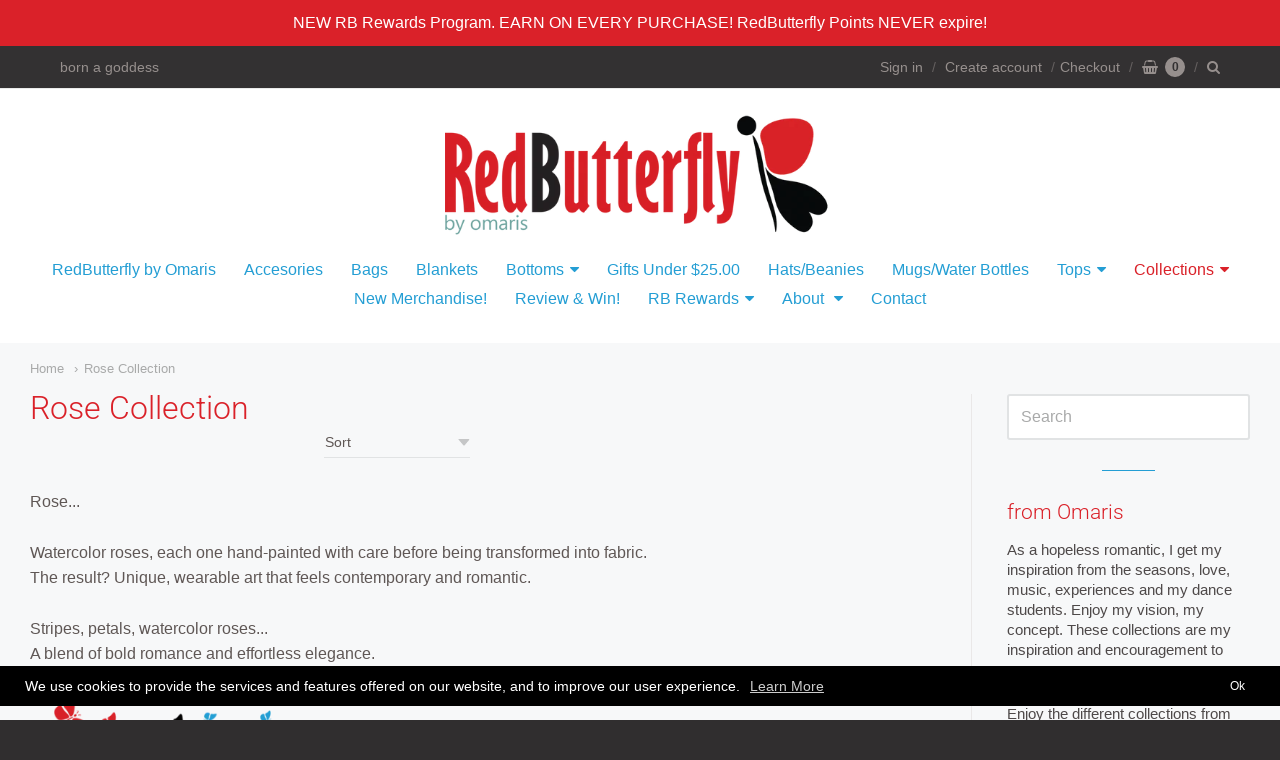

--- FILE ---
content_type: text/html; charset=utf-8
request_url: https://www.redbutterflybyomaris.com/collections/rose-collection
body_size: 43431
content:
<!doctype html>




















<!-- Providence 5.8.1 Shopify theme by Station - https://stationmade.com -->
<!-- Proudly powered by Shopify - http://shopify.com -->


<html class="no-js collection rose-collection" lang="en">
  <head>
    
    <script>window.performance && window.performance.mark && window.performance.mark('shopify.content_for_header.start');</script><meta name="google-site-verification" content="H089I-c9PExXjKovnI87z7xSHN3Rc0mGhyXyvKX0to0">
<meta id="shopify-digital-wallet" name="shopify-digital-wallet" content="/31024924/digital_wallets/dialog">
<meta name="shopify-checkout-api-token" content="c8e0913db4d045b51aebfb48e96ac6ff">
<link rel="alternate" type="application/atom+xml" title="Feed" href="/collections/rose-collection.atom" />
<link rel="alternate" type="application/json+oembed" href="https://www.redbutterflybyomaris.com/collections/rose-collection.oembed">
<script async="async" src="/checkouts/internal/preloads.js?locale=en-US"></script>
<link rel="preconnect" href="https://shop.app" crossorigin="anonymous">
<script async="async" src="https://shop.app/checkouts/internal/preloads.js?locale=en-US&shop_id=31024924" crossorigin="anonymous"></script>
<script id="shopify-features" type="application/json">{"accessToken":"c8e0913db4d045b51aebfb48e96ac6ff","betas":["rich-media-storefront-analytics"],"domain":"www.redbutterflybyomaris.com","predictiveSearch":true,"shopId":31024924,"locale":"en"}</script>
<script>var Shopify = Shopify || {};
Shopify.shop = "redbutterfly-by-omaris.myshopify.com";
Shopify.locale = "en";
Shopify.currency = {"active":"USD","rate":"1.0"};
Shopify.country = "US";
Shopify.theme = {"name":"Providence Last Version","id":66401894462,"schema_name":"Providence","schema_version":"5.8.1","theme_store_id":587,"role":"main"};
Shopify.theme.handle = "null";
Shopify.theme.style = {"id":null,"handle":null};
Shopify.cdnHost = "www.redbutterflybyomaris.com/cdn";
Shopify.routes = Shopify.routes || {};
Shopify.routes.root = "/";</script>
<script type="module">!function(o){(o.Shopify=o.Shopify||{}).modules=!0}(window);</script>
<script>!function(o){function n(){var o=[];function n(){o.push(Array.prototype.slice.apply(arguments))}return n.q=o,n}var t=o.Shopify=o.Shopify||{};t.loadFeatures=n(),t.autoloadFeatures=n()}(window);</script>
<script>
  window.ShopifyPay = window.ShopifyPay || {};
  window.ShopifyPay.apiHost = "shop.app\/pay";
  window.ShopifyPay.redirectState = null;
</script>
<script id="shop-js-analytics" type="application/json">{"pageType":"collection"}</script>
<script defer="defer" async type="module" src="//www.redbutterflybyomaris.com/cdn/shopifycloud/shop-js/modules/v2/client.init-shop-cart-sync_COMZFrEa.en.esm.js"></script>
<script defer="defer" async type="module" src="//www.redbutterflybyomaris.com/cdn/shopifycloud/shop-js/modules/v2/chunk.common_CdXrxk3f.esm.js"></script>
<script type="module">
  await import("//www.redbutterflybyomaris.com/cdn/shopifycloud/shop-js/modules/v2/client.init-shop-cart-sync_COMZFrEa.en.esm.js");
await import("//www.redbutterflybyomaris.com/cdn/shopifycloud/shop-js/modules/v2/chunk.common_CdXrxk3f.esm.js");

  window.Shopify.SignInWithShop?.initShopCartSync?.({"fedCMEnabled":true,"windoidEnabled":true});

</script>
<script>
  window.Shopify = window.Shopify || {};
  if (!window.Shopify.featureAssets) window.Shopify.featureAssets = {};
  window.Shopify.featureAssets['shop-js'] = {"shop-cart-sync":["modules/v2/client.shop-cart-sync_CRSPkpKa.en.esm.js","modules/v2/chunk.common_CdXrxk3f.esm.js"],"shop-button":["modules/v2/client.shop-button_B6dBoDg5.en.esm.js","modules/v2/chunk.common_CdXrxk3f.esm.js"],"init-windoid":["modules/v2/client.init-windoid_hXardXh0.en.esm.js","modules/v2/chunk.common_CdXrxk3f.esm.js"],"shop-cash-offers":["modules/v2/client.shop-cash-offers_p6Pw3nax.en.esm.js","modules/v2/chunk.common_CdXrxk3f.esm.js","modules/v2/chunk.modal_C89cmTvN.esm.js"],"init-fed-cm":["modules/v2/client.init-fed-cm_DO1JVZ96.en.esm.js","modules/v2/chunk.common_CdXrxk3f.esm.js"],"init-shop-email-lookup-coordinator":["modules/v2/client.init-shop-email-lookup-coordinator_jpxQlUsx.en.esm.js","modules/v2/chunk.common_CdXrxk3f.esm.js"],"shop-toast-manager":["modules/v2/client.shop-toast-manager_C-K0q6-t.en.esm.js","modules/v2/chunk.common_CdXrxk3f.esm.js"],"shop-login-button":["modules/v2/client.shop-login-button_BHRMsoBb.en.esm.js","modules/v2/chunk.common_CdXrxk3f.esm.js","modules/v2/chunk.modal_C89cmTvN.esm.js"],"pay-button":["modules/v2/client.pay-button_CRuQ9trT.en.esm.js","modules/v2/chunk.common_CdXrxk3f.esm.js"],"init-shop-cart-sync":["modules/v2/client.init-shop-cart-sync_COMZFrEa.en.esm.js","modules/v2/chunk.common_CdXrxk3f.esm.js"],"init-customer-accounts-sign-up":["modules/v2/client.init-customer-accounts-sign-up_Q1yheB3t.en.esm.js","modules/v2/client.shop-login-button_BHRMsoBb.en.esm.js","modules/v2/chunk.common_CdXrxk3f.esm.js","modules/v2/chunk.modal_C89cmTvN.esm.js"],"avatar":["modules/v2/client.avatar_BTnouDA3.en.esm.js"],"init-customer-accounts":["modules/v2/client.init-customer-accounts_B5rMd0lj.en.esm.js","modules/v2/client.shop-login-button_BHRMsoBb.en.esm.js","modules/v2/chunk.common_CdXrxk3f.esm.js","modules/v2/chunk.modal_C89cmTvN.esm.js"],"init-shop-for-new-customer-accounts":["modules/v2/client.init-shop-for-new-customer-accounts_BNQiNx4m.en.esm.js","modules/v2/client.shop-login-button_BHRMsoBb.en.esm.js","modules/v2/chunk.common_CdXrxk3f.esm.js","modules/v2/chunk.modal_C89cmTvN.esm.js"],"checkout-modal":["modules/v2/client.checkout-modal_DtXVhFgQ.en.esm.js","modules/v2/chunk.common_CdXrxk3f.esm.js","modules/v2/chunk.modal_C89cmTvN.esm.js"],"shop-follow-button":["modules/v2/client.shop-follow-button_CV5C02lv.en.esm.js","modules/v2/chunk.common_CdXrxk3f.esm.js","modules/v2/chunk.modal_C89cmTvN.esm.js"],"shop-login":["modules/v2/client.shop-login_Bz_Zm_XZ.en.esm.js","modules/v2/chunk.common_CdXrxk3f.esm.js","modules/v2/chunk.modal_C89cmTvN.esm.js"],"lead-capture":["modules/v2/client.lead-capture_CmGCXBh3.en.esm.js","modules/v2/chunk.common_CdXrxk3f.esm.js","modules/v2/chunk.modal_C89cmTvN.esm.js"],"payment-terms":["modules/v2/client.payment-terms_D7XnU2ez.en.esm.js","modules/v2/chunk.common_CdXrxk3f.esm.js","modules/v2/chunk.modal_C89cmTvN.esm.js"]};
</script>
<script>(function() {
  var isLoaded = false;
  function asyncLoad() {
    if (isLoaded) return;
    isLoaded = true;
    var urls = ["https:\/\/chimpstatic.com\/mcjs-connected\/js\/users\/4fd00f011a5298253db83afd6\/5f248f8111b5a06c2adc36715.js?shop=redbutterfly-by-omaris.myshopify.com","https:\/\/js.smile.io\/v1\/smile-shopify.js?shop=redbutterfly-by-omaris.myshopify.com","https:\/\/gcc.metizapps.com\/assets\/js\/app.js?shop=redbutterfly-by-omaris.myshopify.com","\/\/cdn.shopify.com\/proxy\/e6f6e0300443f538ffa8fc5d96f3eb3ca20fb4d87fec513e9d3f6c5838bad8db\/static.cdn.printful.com\/static\/js\/external\/shopify-product-customizer.js?v=0.28\u0026shop=redbutterfly-by-omaris.myshopify.com\u0026sp-cache-control=cHVibGljLCBtYXgtYWdlPTkwMA","https:\/\/storage.nfcube.com\/instafeed-79b94ee3abded3305563d22bebf8eb24.js?shop=redbutterfly-by-omaris.myshopify.com"];
    for (var i = 0; i < urls.length; i++) {
      var s = document.createElement('script');
      s.type = 'text/javascript';
      s.async = true;
      s.src = urls[i];
      var x = document.getElementsByTagName('script')[0];
      x.parentNode.insertBefore(s, x);
    }
  };
  if(window.attachEvent) {
    window.attachEvent('onload', asyncLoad);
  } else {
    window.addEventListener('load', asyncLoad, false);
  }
})();</script>
<script id="__st">var __st={"a":31024924,"offset":-18000,"reqid":"9909804c-a741-4ead-83d7-0e4c76b1dc8d-1762941675","pageurl":"www.redbutterflybyomaris.com\/collections\/rose-collection","u":"4a77ba182eba","p":"collection","rtyp":"collection","rid":262192431166};</script>
<script>window.ShopifyPaypalV4VisibilityTracking = true;</script>
<script id="captcha-bootstrap">!function(){'use strict';const t='contact',e='account',n='new_comment',o=[[t,t],['blogs',n],['comments',n],[t,'customer']],c=[[e,'customer_login'],[e,'guest_login'],[e,'recover_customer_password'],[e,'create_customer']],r=t=>t.map((([t,e])=>`form[action*='/${t}']:not([data-nocaptcha='true']) input[name='form_type'][value='${e}']`)).join(','),a=t=>()=>t?[...document.querySelectorAll(t)].map((t=>t.form)):[];function s(){const t=[...o],e=r(t);return a(e)}const i='password',u='form_key',d=['recaptcha-v3-token','g-recaptcha-response','h-captcha-response',i],f=()=>{try{return window.sessionStorage}catch{return}},m='__shopify_v',_=t=>t.elements[u];function p(t,e,n=!1){try{const o=window.sessionStorage,c=JSON.parse(o.getItem(e)),{data:r}=function(t){const{data:e,action:n}=t;return t[m]||n?{data:e,action:n}:{data:t,action:n}}(c);for(const[e,n]of Object.entries(r))t.elements[e]&&(t.elements[e].value=n);n&&o.removeItem(e)}catch(o){console.error('form repopulation failed',{error:o})}}const l='form_type',E='cptcha';function T(t){t.dataset[E]=!0}const w=window,h=w.document,L='Shopify',v='ce_forms',y='captcha';let A=!1;((t,e)=>{const n=(g='f06e6c50-85a8-45c8-87d0-21a2b65856fe',I='https://cdn.shopify.com/shopifycloud/storefront-forms-hcaptcha/ce_storefront_forms_captcha_hcaptcha.v1.5.2.iife.js',D={infoText:'Protected by hCaptcha',privacyText:'Privacy',termsText:'Terms'},(t,e,n)=>{const o=w[L][v],c=o.bindForm;if(c)return c(t,g,e,D).then(n);var r;o.q.push([[t,g,e,D],n]),r=I,A||(h.body.append(Object.assign(h.createElement('script'),{id:'captcha-provider',async:!0,src:r})),A=!0)});var g,I,D;w[L]=w[L]||{},w[L][v]=w[L][v]||{},w[L][v].q=[],w[L][y]=w[L][y]||{},w[L][y].protect=function(t,e){n(t,void 0,e),T(t)},Object.freeze(w[L][y]),function(t,e,n,w,h,L){const[v,y,A,g]=function(t,e,n){const i=e?o:[],u=t?c:[],d=[...i,...u],f=r(d),m=r(i),_=r(d.filter((([t,e])=>n.includes(e))));return[a(f),a(m),a(_),s()]}(w,h,L),I=t=>{const e=t.target;return e instanceof HTMLFormElement?e:e&&e.form},D=t=>v().includes(t);t.addEventListener('submit',(t=>{const e=I(t);if(!e)return;const n=D(e)&&!e.dataset.hcaptchaBound&&!e.dataset.recaptchaBound,o=_(e),c=g().includes(e)&&(!o||!o.value);(n||c)&&t.preventDefault(),c&&!n&&(function(t){try{if(!f())return;!function(t){const e=f();if(!e)return;const n=_(t);if(!n)return;const o=n.value;o&&e.removeItem(o)}(t);const e=Array.from(Array(32),(()=>Math.random().toString(36)[2])).join('');!function(t,e){_(t)||t.append(Object.assign(document.createElement('input'),{type:'hidden',name:u})),t.elements[u].value=e}(t,e),function(t,e){const n=f();if(!n)return;const o=[...t.querySelectorAll(`input[type='${i}']`)].map((({name:t})=>t)),c=[...d,...o],r={};for(const[a,s]of new FormData(t).entries())c.includes(a)||(r[a]=s);n.setItem(e,JSON.stringify({[m]:1,action:t.action,data:r}))}(t,e)}catch(e){console.error('failed to persist form',e)}}(e),e.submit())}));const S=(t,e)=>{t&&!t.dataset[E]&&(n(t,e.some((e=>e===t))),T(t))};for(const o of['focusin','change'])t.addEventListener(o,(t=>{const e=I(t);D(e)&&S(e,y())}));const B=e.get('form_key'),M=e.get(l),P=B&&M;t.addEventListener('DOMContentLoaded',(()=>{const t=y();if(P)for(const e of t)e.elements[l].value===M&&p(e,B);[...new Set([...A(),...v().filter((t=>'true'===t.dataset.shopifyCaptcha))])].forEach((e=>S(e,t)))}))}(h,new URLSearchParams(w.location.search),n,t,e,['guest_login'])})(!0,!0)}();</script>
<script integrity="sha256-52AcMU7V7pcBOXWImdc/TAGTFKeNjmkeM1Pvks/DTgc=" data-source-attribution="shopify.loadfeatures" defer="defer" src="//www.redbutterflybyomaris.com/cdn/shopifycloud/storefront/assets/storefront/load_feature-81c60534.js" crossorigin="anonymous"></script>
<script crossorigin="anonymous" defer="defer" src="//www.redbutterflybyomaris.com/cdn/shopifycloud/storefront/assets/shopify_pay/storefront-65b4c6d7.js?v=20250812"></script>
<script data-source-attribution="shopify.dynamic_checkout.dynamic.init">var Shopify=Shopify||{};Shopify.PaymentButton=Shopify.PaymentButton||{isStorefrontPortableWallets:!0,init:function(){window.Shopify.PaymentButton.init=function(){};var t=document.createElement("script");t.src="https://www.redbutterflybyomaris.com/cdn/shopifycloud/portable-wallets/latest/portable-wallets.en.js",t.type="module",document.head.appendChild(t)}};
</script>
<script data-source-attribution="shopify.dynamic_checkout.buyer_consent">
  function portableWalletsHideBuyerConsent(e){var t=document.getElementById("shopify-buyer-consent"),n=document.getElementById("shopify-subscription-policy-button");t&&n&&(t.classList.add("hidden"),t.setAttribute("aria-hidden","true"),n.removeEventListener("click",e))}function portableWalletsShowBuyerConsent(e){var t=document.getElementById("shopify-buyer-consent"),n=document.getElementById("shopify-subscription-policy-button");t&&n&&(t.classList.remove("hidden"),t.removeAttribute("aria-hidden"),n.addEventListener("click",e))}window.Shopify?.PaymentButton&&(window.Shopify.PaymentButton.hideBuyerConsent=portableWalletsHideBuyerConsent,window.Shopify.PaymentButton.showBuyerConsent=portableWalletsShowBuyerConsent);
</script>
<script data-source-attribution="shopify.dynamic_checkout.cart.bootstrap">document.addEventListener("DOMContentLoaded",(function(){function t(){return document.querySelector("shopify-accelerated-checkout-cart, shopify-accelerated-checkout")}if(t())Shopify.PaymentButton.init();else{new MutationObserver((function(e,n){t()&&(Shopify.PaymentButton.init(),n.disconnect())})).observe(document.body,{childList:!0,subtree:!0})}}));
</script>
<link id="shopify-accelerated-checkout-styles" rel="stylesheet" media="screen" href="https://www.redbutterflybyomaris.com/cdn/shopifycloud/portable-wallets/latest/accelerated-checkout-backwards-compat.css" crossorigin="anonymous">
<style id="shopify-accelerated-checkout-cart">
        #shopify-buyer-consent {
  margin-top: 1em;
  display: inline-block;
  width: 100%;
}

#shopify-buyer-consent.hidden {
  display: none;
}

#shopify-subscription-policy-button {
  background: none;
  border: none;
  padding: 0;
  text-decoration: underline;
  font-size: inherit;
  cursor: pointer;
}

#shopify-subscription-policy-button::before {
  box-shadow: none;
}

      </style>

<script>window.performance && window.performance.mark && window.performance.mark('shopify.content_for_header.end');</script>

    
    
<meta charset="utf-8">
<meta http-equiv="X-UA-Compatible" content="IE=edge,chrome=1">
<meta name="viewport" content="width=device-width, initial-scale=1">

<link rel="canonical" href="https://www.redbutterflybyomaris.com/collections/rose-collection">


  <link rel="shortcut icon" href="//www.redbutterflybyomaris.com/cdn/shop/files/mariposita_32x32.jpg?v=1613775771" type="image/png">












<title>Rose Collection | RedButterfly by Omaris</title>





  <meta name="description" content="Rose... Watercolor roses, each one hand-painted with care before being transformed into fabric.The result? Unique, wearable art that feels contemporary and romantic. Stripes, petals, watercolor roses...A blend of bold romance and effortless elegance.">

    



  <meta property="og:type" content="website">
  <meta property="og:title" content="Rose Collection">
  <meta property="og:url" content="https://www.redbutterflybyomaris.com/collections/rose-collection">
  <meta property="og:description" content="Rose... Watercolor roses, each one hand-painted with care before being transformed into fabric.The result? Unique, wearable art that feels contemporary and romantic. Stripes, petals, watercolor roses...A blend of bold romance and effortless elegance.">


<meta property="og:site_name" content="RedButterfly by Omaris">





  <meta name="twitter:card" content="summary">






    
    <link href="https://cdnjs.cloudflare.com/ajax/libs/normalize/3.0.3/normalize.min.css" rel="stylesheet" type="text/css" media="all" />
    <link href="https://cdnjs.cloudflare.com/ajax/libs/font-awesome/4.7.0/css/font-awesome.min.css" rel="stylesheet" type="text/css" media="all" />
    <link href="https://cdnjs.cloudflare.com/ajax/libs/flickity/1.2.1/flickity.min.css" rel="stylesheet" type="text/css" media="all" />
    <link href="//www.redbutterflybyomaris.com/cdn/shop/t/6/assets/theme.scss.css?v=67987749887208909331569273154" rel="stylesheet" type="text/css" media="all" />
    <link href="//www.redbutterflybyomaris.com/cdn/shop/t/6/assets/theme-custom.scss.css?v=91772268703990658911568389598" rel="stylesheet" type="text/css" media="all" />
    <link href="//www.redbutterflybyomaris.com/cdn/shop/t/6/assets/fonts.scss.css?v=163495967475325512091759259421" rel="stylesheet" type="text/css" media="all" />

    
    <script src="https://cdnjs.cloudflare.com/ajax/libs/lazysizes/4.0.1/plugins/respimg/ls.respimg.min.js" async="async"></script>
    <script src="https://cdnjs.cloudflare.com/ajax/libs/lazysizes/4.0.1/plugins/rias/ls.rias.min.js" async="async"></script>
    <script src="https://cdnjs.cloudflare.com/ajax/libs/lazysizes/4.0.1/plugins/parent-fit/ls.parent-fit.min.js" async="async"></script>
    <script src="https://cdnjs.cloudflare.com/ajax/libs/lazysizes/4.0.1/plugins/bgset/ls.bgset.min.js" async="async"></script>
    <script src="https://cdnjs.cloudflare.com/ajax/libs/lazysizes/4.0.1/lazysizes.min.js" async="async"></script>

    <script type="text/javascript">
  window.Station || (window.Station = {
    App: {
      config: {
        mediumScreen: 640,
        largeScreen: 1024
      }
    },
    Theme: {
      givenName: "Providence Last Version",
      id: 66401894462,
      name: "Providence",
      version: "5.8.1",
      config: {
        defaultCurrency: "USD",
        enableMultiCurrency: false,
        moneyStyle: "money_with_currency_format",
        product: {
          enableDeepLinking: true,
          enableHighlightAddWhenSale: true,
          enableLightbox: true,
          enableQtyLimit: false,
          enableSelectAnOption: false,
          enableSetVariantFromSecondary: false,
          lightboxImageSize: null,
          primaryImageSize: "1024x1024",
          showPrimaryImageFirst: false
        }
      },
      current: {
        article: null,
        cart: {"note":null,"attributes":{},"original_total_price":0,"total_price":0,"total_discount":0,"total_weight":0.0,"item_count":0,"items":[],"requires_shipping":false,"currency":"USD","items_subtotal_price":0,"cart_level_discount_applications":[],"checkout_charge_amount":0},
        collection: {"id":262192431166,"handle":"rose-collection","updated_at":"2025-09-09T07:10:46-04:00","published_at":"2021-10-10T21:34:00-04:00","sort_order":"manual","template_suffix":"","published_scope":"web","title":"Rose Collection","body_html":"\u003cp\u003eRose...\u003cbr\u003e\u003c\/p\u003e\n\u003cp data-start=\"121\" data-end=\"303\"\u003eWatercolor roses, each one hand-painted with care before being transformed into fabric.\u003cbr data-start=\"211\" data-end=\"214\"\u003eThe result? Unique, wearable art that feels contemporary and romantic.\u003c\/p\u003e\n\u003cp data-start=\"305\" data-end=\"398\"\u003eStripes, petals, watercolor roses...\u003cbr data-start=\"347\" data-end=\"350\"\u003eA blend of bold romance and effortless elegance.\u003c\/p\u003e\n\u003cp\u003e\u003cimg alt=\"\" src=\"https:\/\/cdn.shopify.com\/s\/files\/1\/3102\/4924\/files\/Mariposita_web3_575da2c3-1fe1-4c27-9a75-15c858311681_480x480.png?v=1569275755\" width=\"396\" height=\"96\"\u003e\u003c\/p\u003e"},
        featuredImageID: null,
        product: null,
        template: "collection",
        templateType: "collection",
        variant: null
      },
      customerLoggedIn: false,
      shop: {
        collectionsCount: 25,
        currency: "USD",
        defaultCurrency: "USD",
        domain: "www.redbutterflybyomaris.com",
        locale: "en",
        moneyFormat: "${{amount}}",
        moneyWithCurrencyFormat: "${{amount}} USD",
        name: "RedButterfly by Omaris",
        productsCount: 202,
        url: "https:\/\/www.redbutterflybyomaris.com"
      },
      i18n: {
        cart: {
          itemCount: {
            zero: "0 items",
            one: "1 item",
            other: "{{ count }} items"
          },
          notification: {
            productAdded: "{{ product_title }} has been added to your cart. {{ view_cart_link }}",
            viewCartLink: "View Cart"
          }
        },
        map: {
          errors: {
            addressError: "Error looking up that address",
            addressNoResults: "No results for that address",
            addressQueryLimitHTML: "You have exceeded the Google API usage limit. Consider upgrading to a \u003ca href=\"https:\/\/developers.google.com\/maps\/premium\/usage-limits\"\u003ePremium Plan\u003c\/a\u003e.",
            authErrorHTML: "There was a problem authenticating your Google Maps API Key"
          }
        },
        product: {
          addToCart: "Add to Cart",
          soldOut: "Sold Out",
          unavailable: "Unavailable"
        }
      }
    }
  });
</script>
    <script src="https://cdnjs.cloudflare.com/ajax/libs/modernizr/2.8.3/modernizr.min.js" type="text/javascript"></script>
    <script src="https://cdnjs.cloudflare.com/ajax/libs/lodash.js/4.17.4/lodash.min.js" type="text/javascript"></script>
    <script src="https://cdnjs.cloudflare.com/ajax/libs/jquery/3.1.1/jquery.min.js" type="text/javascript"></script>
    <script src="https://cdnjs.cloudflare.com/ajax/libs/jquery.matchHeight/0.7.0/jquery.matchHeight-min.js" type="text/javascript"></script>
    <script src="https://cdnjs.cloudflare.com/ajax/libs/velocity/1.3.1/velocity.min.js" type="text/javascript"></script>
    <script src="https://cdnjs.cloudflare.com/ajax/libs/flickity/2.0.10/flickity.pkgd.min.js" type="text/javascript"></script>
    <script src="https://cdnjs.cloudflare.com/ajax/libs/fancybox/2.1.5/jquery.fancybox.min.js" type="text/javascript"></script>
    <script src="https://cdnjs.cloudflare.com/ajax/libs/fitvids/1.1.0/jquery.fitvids.min.js" type="text/javascript"></script>
    <script src="https://cdnjs.cloudflare.com/ajax/libs/jquery-zoom/1.7.18/jquery.zoom.min.js" type="text/javascript"></script>
    <script src="https://cdnjs.cloudflare.com/ajax/libs/jquery-cookie/1.4.1/jquery.cookie.min.js" type="text/javascript"></script>
    <script src="//www.redbutterflybyomaris.com/cdn/shopifycloud/storefront/assets/themes_support/shopify_common-5f594365.js" type="text/javascript"></script>

    
    
<!-- Start of Judge.me Core -->
<link rel="dns-prefetch" href="https://cdn.judge.me/">
<script data-cfasync='false' class='jdgm-settings-script'>window.jdgmSettings={"pagination":5,"disable_web_reviews":false,"badge_no_review_text":"No reviews","badge_n_reviews_text":"{{ n }} review/reviews","badge_star_color":"#dc2228","hide_badge_preview_if_no_reviews":true,"badge_hide_text":false,"enforce_center_preview_badge":false,"widget_title":"Customer Reviews","widget_open_form_text":"Write a review","widget_close_form_text":"Cancel review","widget_refresh_page_text":"Refresh page","widget_summary_text":"Based on {{ number_of_reviews }} review/reviews","widget_no_review_text":"Be the first to write a review","widget_name_field_text":"Name","widget_verified_name_field_text":"Verified Name (public)","widget_name_placeholder_text":"Enter your name (public)","widget_required_field_error_text":"This field is required.","widget_email_field_text":"Email","widget_verified_email_field_text":"Verified Email (private, can not be edited)","widget_email_placeholder_text":"Enter your email (private)","widget_email_field_error_text":"Please enter a valid email address.","widget_rating_field_text":"Rating","widget_review_title_field_text":"Review Title","widget_review_title_placeholder_text":"Give your review a title","widget_review_body_field_text":"Review","widget_review_body_placeholder_text":"Write your comments here","widget_pictures_field_text":"Picture (optional) 10% OFF if you upload a picture","widget_submit_review_text":"Submit Review","widget_submit_verified_review_text":"Submit Verified Review","widget_submit_success_msg_with_auto_publish":"Thank you! Please refresh the page in a few moments to see your review. You can remove or edit your review by logging into \u003ca href='https://judge.me/login' target='_blank' rel='nofollow noopener'\u003eJudge.me\u003c/a\u003e","widget_submit_success_msg_no_auto_publish":"Thank you! Your review will be published as soon as it is approved by the shop admin. You can remove or edit your review by logging into \u003ca href='https://judge.me/login' target='_blank' rel='nofollow noopener'\u003eJudge.me\u003c/a\u003e","widget_show_default_reviews_out_of_total_text":"Showing {{ n_reviews_shown }} out of {{ n_reviews }} reviews.","widget_show_all_link_text":"Show all","widget_show_less_link_text":"Show less","widget_author_said_text":"{{ reviewer_name }} said:","widget_days_text":"{{ n }} days ago","widget_weeks_text":"{{ n }} week/weeks ago","widget_months_text":"{{ n }} month/months ago","widget_years_text":"{{ n }} year/years ago","widget_yesterday_text":"Yesterday","widget_today_text":"Today","widget_replied_text":"\u003e\u003e {{ shop_name }} replied:","widget_read_more_text":"Read more","widget_rating_filter_color":"#dc2228","widget_rating_filter_see_all_text":"See all reviews","widget_sorting_most_recent_text":"Most Recent","widget_sorting_highest_rating_text":"Highest Rating","widget_sorting_lowest_rating_text":"Lowest Rating","widget_sorting_with_pictures_text":"Only Pictures","widget_sorting_most_helpful_text":"Most Helpful","widget_open_question_form_text":"Ask a question","widget_reviews_subtab_text":"Reviews","widget_questions_subtab_text":"Questions","widget_question_label_text":"Question","widget_answer_label_text":"Answer","widget_question_placeholder_text":"Write your question here","widget_submit_question_text":"Submit Question","widget_question_submit_success_text":"Thank you for your question! We will notify you once it gets answered.","widget_star_color":"#dc2228","verified_badge_text":"Verified","verified_badge_placement":"left-of-reviewer-name","widget_hide_border":false,"widget_social_share":true,"widget_thumb":false,"widget_review_location_show":false,"widget_location_format":"country_iso_code","all_reviews_include_out_of_store_products":true,"all_reviews_out_of_store_text":"(out of store)","all_reviews_product_name_prefix_text":"about","enable_review_pictures":true,"enable_question_anwser":true,"widget_theme":"leex","default_sort_method":"highest-rating","widget_product_reviews_subtab_text":"Product Reviews","widget_shop_reviews_subtab_text":"Shop Reviews","widget_sorting_pictures_first_text":"Pictures First","show_pictures_on_all_rev_page_mobile":true,"show_pictures_on_all_rev_page_desktop":true,"floating_tab_hide_mobile_install_preference":true,"floating_tab_button_name":"★ RedButterfly by Omaris Reviews","floating_tab_title":"Let customers speak for us","floating_tab_button_color":"#de1414","floating_tab_url":"","floating_tab_url_enabled":true,"all_reviews_text_badge_text":"Customers rate us {{ shop.metafields.judgeme.all_reviews_rating | round: 1 }}/5 based on {{ shop.metafields.judgeme.all_reviews_count }} reviews.","all_reviews_text_badge_text_branded_style":"{{ shop.metafields.judgeme.all_reviews_rating | round: 1 }} out of 5 stars based on {{ shop.metafields.judgeme.all_reviews_count }} reviews","show_stars_for_all_reviews_text_badge":true,"all_reviews_text_badge_url":"","featured_carousel_title":"Let customers speak for us","featured_carousel_count_text":"from {{ n }} reviews","featured_carousel_url":"","featured_carousel_image_size":100,"verified_count_badge_url":"","widget_histogram_use_custom_color":true,"widget_star_use_custom_color":true,"picture_reminder_submit_button":"Upload Pictures","enable_review_videos":true,"widget_sorting_videos_first_text":"Videos First","widget_review_pending_text":"Pending","remove_microdata_snippet":false,"preview_badge_no_question_text":"No questions","preview_badge_n_question_text":"{{ number_of_questions }} question/questions","remove_judgeme_branding":true,"widget_search_bar_placeholder":"Search reviews","widget_sorting_verified_only_text":"Verified only","featured_carousel_theme":"aligned","featured_carousel_show_date":false,"featured_carousel_more_reviews_button_text":"Read more reviews","featured_carousel_view_product_button_text":"View product","all_reviews_page_load_more_text":"Load More Reviews","widget_public_name_text":"displayed publicly like","default_reviewer_name_has_non_latin":true,"widget_reviewer_anonymous":"Anonymous","medals_widget_title":"Judge.me Review Medals","widget_invalid_yt_video_url_error_text":"Not a YouTube video URL","widget_max_length_field_error_text":"Please enter no more than {0} characters.","widget_verified_by_shop_text":"Verified by Shop","widget_load_with_code_splitting":true,"widget_ugc_title":"Made by us, Shared by you","widget_ugc_subtitle":"Tag us to see your picture featured in our page","widget_ugc_primary_button_text":"Buy Now","widget_ugc_secondary_button_text":"Load More","widget_ugc_reviews_button_text":"View Reviews","widget_rating_metafield_value_type":true,"widget_primary_color":"#dc2228","widget_summary_average_rating_text":"{{ average_rating }} out of 5","widget_media_grid_title":"Customer photos \u0026 videos","widget_media_grid_see_more_text":"See more","widget_verified_by_judgeme_text":"Verified by Judge.me","widget_verified_by_judgeme_text_in_store_medals":"Verified by Judge.me","widget_media_field_exceed_quantity_message":"Sorry, we can only accept {{ max_media }} for one review.","widget_media_field_exceed_limit_message":"{{ file_name }} is too large, please select a {{ media_type }} less than {{ size_limit }}MB.","widget_review_submitted_text":"Review Submitted!","widget_question_submitted_text":"Question Submitted!","widget_close_form_text_question":"Cancel","widget_write_your_answer_here_text":"Write your answer here","widget_show_collected_by_judgeme":true,"widget_collected_by_judgeme_text":"collected by Judge.me","widget_load_more_text":"Load More","widget_full_review_text":"Full Review","widget_read_more_reviews_text":"Read More Reviews","widget_read_questions_text":"Read Questions","widget_questions_and_answers_text":"Questions \u0026 Answers","widget_verified_by_text":"Verified by","widget_number_of_reviews_text":"{{ number_of_reviews }} reviews","widget_back_button_text":"Back","widget_next_button_text":"Next","widget_custom_forms_filter_button":"Filters","custom_forms_style":"vertical","how_reviews_are_collected":"How reviews are collected?","widget_gdpr_statement":"How we use your data: We’ll only contact you about the review you left, and only if necessary. By submitting your review, you agree to Judge.me’s \u003ca href='https://judge.me/terms' target='_blank' rel='nofollow noopener'\u003eterms\u003c/a\u003e, \u003ca href='https://judge.me/privacy' target='_blank' rel='nofollow noopener'\u003eprivacy\u003c/a\u003e and \u003ca href='https://judge.me/content-policy' target='_blank' rel='nofollow noopener'\u003econtent\u003c/a\u003e policies.","preview_badge_collection_page_install_preference":true,"preview_badge_product_page_install_preference":true,"review_carousel_install_preference":true,"floating_reviews_tab_install_preference":"left","verified_reviews_count_badge_install_preference":true,"all_reviews_text_install_preference":true,"review_widget_best_location":true,"platform":"shopify","branding_url":"https://judge.me/reviews/redbutterfly-by-omaris.myshopify.com","branding_text":"Powered by Judge.me","locale":"en","reply_name":"RedButterfly by Omaris","widget_version":"3.0","footer":true,"autopublish":true,"review_dates":true,"enable_custom_form":false,"shop_use_review_site":true,"can_be_branded":true};</script> <style class='jdgm-settings-style'>.jdgm-xx{left:0}:root{--jdgm-primary-color:#dc2228;--jdgm-secondary-color:rgba(220,34,40,0.1);--jdgm-star-color:#dc2228;--jdgm-write-review-text-color:white;--jdgm-write-review-bg-color:#dc2228;--jdgm-paginate-color:#dc2228;--jdgm-border-radius:0}.jdgm-histogram__bar-content{background-color:#dc2228}.jdgm-rev[data-verified-buyer=true] .jdgm-rev__icon.jdgm-rev__icon:after,.jdgm-rev__buyer-badge.jdgm-rev__buyer-badge{color:white;background-color:#dc2228}.jdgm-review-widget--small .jdgm-gallery.jdgm-gallery .jdgm-gallery__thumbnail-link:nth-child(8) .jdgm-gallery__thumbnail-wrapper.jdgm-gallery__thumbnail-wrapper:before{content:"See more"}@media only screen and (min-width: 768px){.jdgm-gallery.jdgm-gallery .jdgm-gallery__thumbnail-link:nth-child(8) .jdgm-gallery__thumbnail-wrapper.jdgm-gallery__thumbnail-wrapper:before{content:"See more"}}.jdgm-preview-badge .jdgm-star.jdgm-star{color:#dc2228}.jdgm-prev-badge[data-average-rating='0.00']{display:none !important}.jdgm-author-all-initials{display:none !important}.jdgm-author-last-initial{display:none !important}.jdgm-rev-widg__title{visibility:hidden}.jdgm-rev-widg__summary-text{visibility:hidden}.jdgm-prev-badge__text{visibility:hidden}.jdgm-rev__replier:before{content:'redbutterflybyomaris.com'}.jdgm-rev__prod-link-prefix:before{content:'about'}.jdgm-rev__out-of-store-text:before{content:'(out of store)'}@media all and (max-width: 768px){.jdgm-widget .jdgm-revs-tab-btn{display:none}}.jdgm-preview-badge[data-template="index"]{display:none !important}.jdgm-medals-section[data-from-snippet="true"]{display:none !important}.jdgm-ugc-media-wrapper[data-from-snippet="true"]{display:none !important}.jdgm-revs-tab-btn,.jdgm-revs-tab-btn:not([disabled]):hover{color:#de1414}
</style> <script data-cfasync="false" type="text/javascript" async src="https://cdn.judge.me/shopify_v2/leex.js" id="judgeme_widget_leex_js"></script>
<link id="judgeme_widget_leex_css" rel="stylesheet" type="text/css" media="nope!" onload="this.media='all'" href="https://cdn.judge.me/widget_v3/theme/leex.css">

  
  
  
  <style class='jdgm-miracle-styles'>
  @-webkit-keyframes jdgm-spin{0%{-webkit-transform:rotate(0deg);-ms-transform:rotate(0deg);transform:rotate(0deg)}100%{-webkit-transform:rotate(359deg);-ms-transform:rotate(359deg);transform:rotate(359deg)}}@keyframes jdgm-spin{0%{-webkit-transform:rotate(0deg);-ms-transform:rotate(0deg);transform:rotate(0deg)}100%{-webkit-transform:rotate(359deg);-ms-transform:rotate(359deg);transform:rotate(359deg)}}@font-face{font-family:'JudgemeStar';src:url("[data-uri]") format("woff");font-weight:normal;font-style:normal}.jdgm-star{font-family:'JudgemeStar';display:inline !important;text-decoration:none !important;padding:0 4px 0 0 !important;margin:0 !important;font-weight:bold;opacity:1;-webkit-font-smoothing:antialiased;-moz-osx-font-smoothing:grayscale}.jdgm-star:hover{opacity:1}.jdgm-star:last-of-type{padding:0 !important}.jdgm-star.jdgm--on:before{content:"\e000"}.jdgm-star.jdgm--off:before{content:"\e001"}.jdgm-star.jdgm--half:before{content:"\e002"}.jdgm-widget *{margin:0;line-height:1.4;-webkit-box-sizing:border-box;-moz-box-sizing:border-box;box-sizing:border-box;-webkit-overflow-scrolling:touch}.jdgm-hidden{display:none !important;visibility:hidden !important}.jdgm-temp-hidden{display:none}.jdgm-spinner{width:40px;height:40px;margin:auto;border-radius:50%;border-top:2px solid #eee;border-right:2px solid #eee;border-bottom:2px solid #eee;border-left:2px solid #ccc;-webkit-animation:jdgm-spin 0.8s infinite linear;animation:jdgm-spin 0.8s infinite linear}.jdgm-prev-badge{display:block !important}

</style>


  
  
   


<script data-cfasync='false' class='jdgm-script'>
!function(e){window.jdgm=window.jdgm||{},jdgm.CDN_HOST="https://cdn.judge.me/",
jdgm.docReady=function(d){(e.attachEvent?"complete"===e.readyState:"loading"!==e.readyState)?
setTimeout(d,0):e.addEventListener("DOMContentLoaded",d)},jdgm.loadCSS=function(d,t,o,s){
!o&&jdgm.loadCSS.requestedUrls.indexOf(d)>=0||(jdgm.loadCSS.requestedUrls.push(d),
(s=e.createElement("link")).rel="stylesheet",s.class="jdgm-stylesheet",s.media="nope!",
s.href=d,s.onload=function(){this.media="all",t&&setTimeout(t)},e.body.appendChild(s))},
jdgm.loadCSS.requestedUrls=[],jdgm.docReady(function(){(window.jdgmLoadCSS||e.querySelectorAll(
".jdgm-widget, .jdgm-all-reviews-page").length>0)&&(jdgmSettings.widget_load_with_code_splitting?
parseFloat(jdgmSettings.widget_version)>=3?jdgm.loadCSS(jdgm.CDN_HOST+"widget_v3/base.css"):
jdgm.loadCSS(jdgm.CDN_HOST+"widget/base.css"):jdgm.loadCSS(jdgm.CDN_HOST+"shopify_v2.css"))})}(document);
</script>
<script async data-cfasync="false" type="text/javascript" src="https://cdn.judge.me/loader.js"></script>

<noscript><link rel="stylesheet" type="text/css" media="all" href="https://cdn.judge.me/shopify_v2.css"></noscript>
<!-- End of Judge.me Core -->


<!-- BEGIN app block: shopify://apps/judge-me-reviews/blocks/judgeme_core/61ccd3b1-a9f2-4160-9fe9-4fec8413e5d8 --><!-- Start of Judge.me Core -->




<link rel="dns-prefetch" href="https://cdnwidget.judge.me">
<link rel="dns-prefetch" href="https://cdn.judge.me">
<link rel="dns-prefetch" href="https://cdn1.judge.me">
<link rel="dns-prefetch" href="https://api.judge.me">

<script data-cfasync='false' class='jdgm-settings-script'>window.jdgmSettings={"pagination":5,"disable_web_reviews":false,"badge_no_review_text":"No reviews","badge_n_reviews_text":"{{ n }} review/reviews","badge_star_color":"#dc2228","hide_badge_preview_if_no_reviews":true,"badge_hide_text":false,"enforce_center_preview_badge":false,"widget_title":"Customer Reviews","widget_open_form_text":"Write a review","widget_close_form_text":"Cancel review","widget_refresh_page_text":"Refresh page","widget_summary_text":"Based on {{ number_of_reviews }} review/reviews","widget_no_review_text":"Be the first to write a review","widget_name_field_text":"Name","widget_verified_name_field_text":"Verified Name (public)","widget_name_placeholder_text":"Enter your name (public)","widget_required_field_error_text":"This field is required.","widget_email_field_text":"Email","widget_verified_email_field_text":"Verified Email (private, can not be edited)","widget_email_placeholder_text":"Enter your email (private)","widget_email_field_error_text":"Please enter a valid email address.","widget_rating_field_text":"Rating","widget_review_title_field_text":"Review Title","widget_review_title_placeholder_text":"Give your review a title","widget_review_body_field_text":"Review","widget_review_body_placeholder_text":"Write your comments here","widget_pictures_field_text":"Picture (optional) 10% OFF if you upload a picture","widget_submit_review_text":"Submit Review","widget_submit_verified_review_text":"Submit Verified Review","widget_submit_success_msg_with_auto_publish":"Thank you! Please refresh the page in a few moments to see your review. You can remove or edit your review by logging into \u003ca href='https://judge.me/login' target='_blank' rel='nofollow noopener'\u003eJudge.me\u003c/a\u003e","widget_submit_success_msg_no_auto_publish":"Thank you! Your review will be published as soon as it is approved by the shop admin. You can remove or edit your review by logging into \u003ca href='https://judge.me/login' target='_blank' rel='nofollow noopener'\u003eJudge.me\u003c/a\u003e","widget_show_default_reviews_out_of_total_text":"Showing {{ n_reviews_shown }} out of {{ n_reviews }} reviews.","widget_show_all_link_text":"Show all","widget_show_less_link_text":"Show less","widget_author_said_text":"{{ reviewer_name }} said:","widget_days_text":"{{ n }} days ago","widget_weeks_text":"{{ n }} week/weeks ago","widget_months_text":"{{ n }} month/months ago","widget_years_text":"{{ n }} year/years ago","widget_yesterday_text":"Yesterday","widget_today_text":"Today","widget_replied_text":"\u003e\u003e {{ shop_name }} replied:","widget_read_more_text":"Read more","widget_rating_filter_color":"#dc2228","widget_rating_filter_see_all_text":"See all reviews","widget_sorting_most_recent_text":"Most Recent","widget_sorting_highest_rating_text":"Highest Rating","widget_sorting_lowest_rating_text":"Lowest Rating","widget_sorting_with_pictures_text":"Only Pictures","widget_sorting_most_helpful_text":"Most Helpful","widget_open_question_form_text":"Ask a question","widget_reviews_subtab_text":"Reviews","widget_questions_subtab_text":"Questions","widget_question_label_text":"Question","widget_answer_label_text":"Answer","widget_question_placeholder_text":"Write your question here","widget_submit_question_text":"Submit Question","widget_question_submit_success_text":"Thank you for your question! We will notify you once it gets answered.","widget_star_color":"#dc2228","verified_badge_text":"Verified","verified_badge_placement":"left-of-reviewer-name","widget_hide_border":false,"widget_social_share":true,"widget_thumb":false,"widget_review_location_show":false,"widget_location_format":"country_iso_code","all_reviews_include_out_of_store_products":true,"all_reviews_out_of_store_text":"(out of store)","all_reviews_product_name_prefix_text":"about","enable_review_pictures":true,"enable_question_anwser":true,"widget_theme":"leex","default_sort_method":"highest-rating","widget_product_reviews_subtab_text":"Product Reviews","widget_shop_reviews_subtab_text":"Shop Reviews","widget_sorting_pictures_first_text":"Pictures First","show_pictures_on_all_rev_page_mobile":true,"show_pictures_on_all_rev_page_desktop":true,"floating_tab_hide_mobile_install_preference":true,"floating_tab_button_name":"★ RedButterfly by Omaris Reviews","floating_tab_title":"Let customers speak for us","floating_tab_button_color":"#de1414","floating_tab_url":"","floating_tab_url_enabled":true,"all_reviews_text_badge_text":"Customers rate us {{ shop.metafields.judgeme.all_reviews_rating | round: 1 }}/5 based on {{ shop.metafields.judgeme.all_reviews_count }} reviews.","all_reviews_text_badge_text_branded_style":"{{ shop.metafields.judgeme.all_reviews_rating | round: 1 }} out of 5 stars based on {{ shop.metafields.judgeme.all_reviews_count }} reviews","show_stars_for_all_reviews_text_badge":true,"all_reviews_text_badge_url":"","featured_carousel_title":"Let customers speak for us","featured_carousel_count_text":"from {{ n }} reviews","featured_carousel_url":"","featured_carousel_image_size":100,"verified_count_badge_url":"","widget_histogram_use_custom_color":true,"widget_star_use_custom_color":true,"picture_reminder_submit_button":"Upload Pictures","enable_review_videos":true,"widget_sorting_videos_first_text":"Videos First","widget_review_pending_text":"Pending","remove_microdata_snippet":false,"preview_badge_no_question_text":"No questions","preview_badge_n_question_text":"{{ number_of_questions }} question/questions","remove_judgeme_branding":true,"widget_search_bar_placeholder":"Search reviews","widget_sorting_verified_only_text":"Verified only","featured_carousel_theme":"aligned","featured_carousel_show_date":false,"featured_carousel_more_reviews_button_text":"Read more reviews","featured_carousel_view_product_button_text":"View product","all_reviews_page_load_more_text":"Load More Reviews","widget_public_name_text":"displayed publicly like","default_reviewer_name_has_non_latin":true,"widget_reviewer_anonymous":"Anonymous","medals_widget_title":"Judge.me Review Medals","widget_invalid_yt_video_url_error_text":"Not a YouTube video URL","widget_max_length_field_error_text":"Please enter no more than {0} characters.","widget_verified_by_shop_text":"Verified by Shop","widget_load_with_code_splitting":true,"widget_ugc_title":"Made by us, Shared by you","widget_ugc_subtitle":"Tag us to see your picture featured in our page","widget_ugc_primary_button_text":"Buy Now","widget_ugc_secondary_button_text":"Load More","widget_ugc_reviews_button_text":"View Reviews","widget_rating_metafield_value_type":true,"widget_primary_color":"#dc2228","widget_summary_average_rating_text":"{{ average_rating }} out of 5","widget_media_grid_title":"Customer photos \u0026 videos","widget_media_grid_see_more_text":"See more","widget_verified_by_judgeme_text":"Verified by Judge.me","widget_verified_by_judgeme_text_in_store_medals":"Verified by Judge.me","widget_media_field_exceed_quantity_message":"Sorry, we can only accept {{ max_media }} for one review.","widget_media_field_exceed_limit_message":"{{ file_name }} is too large, please select a {{ media_type }} less than {{ size_limit }}MB.","widget_review_submitted_text":"Review Submitted!","widget_question_submitted_text":"Question Submitted!","widget_close_form_text_question":"Cancel","widget_write_your_answer_here_text":"Write your answer here","widget_show_collected_by_judgeme":true,"widget_collected_by_judgeme_text":"collected by Judge.me","widget_load_more_text":"Load More","widget_full_review_text":"Full Review","widget_read_more_reviews_text":"Read More Reviews","widget_read_questions_text":"Read Questions","widget_questions_and_answers_text":"Questions \u0026 Answers","widget_verified_by_text":"Verified by","widget_number_of_reviews_text":"{{ number_of_reviews }} reviews","widget_back_button_text":"Back","widget_next_button_text":"Next","widget_custom_forms_filter_button":"Filters","custom_forms_style":"vertical","how_reviews_are_collected":"How reviews are collected?","widget_gdpr_statement":"How we use your data: We’ll only contact you about the review you left, and only if necessary. By submitting your review, you agree to Judge.me’s \u003ca href='https://judge.me/terms' target='_blank' rel='nofollow noopener'\u003eterms\u003c/a\u003e, \u003ca href='https://judge.me/privacy' target='_blank' rel='nofollow noopener'\u003eprivacy\u003c/a\u003e and \u003ca href='https://judge.me/content-policy' target='_blank' rel='nofollow noopener'\u003econtent\u003c/a\u003e policies.","preview_badge_collection_page_install_preference":true,"preview_badge_product_page_install_preference":true,"review_carousel_install_preference":true,"floating_reviews_tab_install_preference":"left","verified_reviews_count_badge_install_preference":true,"all_reviews_text_install_preference":true,"review_widget_best_location":true,"platform":"shopify","branding_url":"https://judge.me/reviews/redbutterfly-by-omaris.myshopify.com","branding_text":"Powered by Judge.me","locale":"en","reply_name":"RedButterfly by Omaris","widget_version":"3.0","footer":true,"autopublish":true,"review_dates":true,"enable_custom_form":false,"shop_use_review_site":true,"can_be_branded":true};</script> <style class='jdgm-settings-style'>.jdgm-xx{left:0}:root{--jdgm-primary-color:#dc2228;--jdgm-secondary-color:rgba(220,34,40,0.1);--jdgm-star-color:#dc2228;--jdgm-write-review-text-color:white;--jdgm-write-review-bg-color:#dc2228;--jdgm-paginate-color:#dc2228;--jdgm-border-radius:0}.jdgm-histogram__bar-content{background-color:#dc2228}.jdgm-rev[data-verified-buyer=true] .jdgm-rev__icon.jdgm-rev__icon:after,.jdgm-rev__buyer-badge.jdgm-rev__buyer-badge{color:white;background-color:#dc2228}.jdgm-review-widget--small .jdgm-gallery.jdgm-gallery .jdgm-gallery__thumbnail-link:nth-child(8) .jdgm-gallery__thumbnail-wrapper.jdgm-gallery__thumbnail-wrapper:before{content:"See more"}@media only screen and (min-width: 768px){.jdgm-gallery.jdgm-gallery .jdgm-gallery__thumbnail-link:nth-child(8) .jdgm-gallery__thumbnail-wrapper.jdgm-gallery__thumbnail-wrapper:before{content:"See more"}}.jdgm-preview-badge .jdgm-star.jdgm-star{color:#dc2228}.jdgm-prev-badge[data-average-rating='0.00']{display:none !important}.jdgm-author-all-initials{display:none !important}.jdgm-author-last-initial{display:none !important}.jdgm-rev-widg__title{visibility:hidden}.jdgm-rev-widg__summary-text{visibility:hidden}.jdgm-prev-badge__text{visibility:hidden}.jdgm-rev__replier:before{content:'redbutterflybyomaris.com'}.jdgm-rev__prod-link-prefix:before{content:'about'}.jdgm-rev__out-of-store-text:before{content:'(out of store)'}@media all and (max-width: 768px){.jdgm-widget .jdgm-revs-tab-btn{display:none}}.jdgm-preview-badge[data-template="index"]{display:none !important}.jdgm-medals-section[data-from-snippet="true"]{display:none !important}.jdgm-ugc-media-wrapper[data-from-snippet="true"]{display:none !important}.jdgm-revs-tab-btn,.jdgm-revs-tab-btn:not([disabled]):hover{color:#de1414}
</style> <script data-cfasync="false" type="text/javascript" async src="https://cdn.judge.me/shopify_v2/leex.js" id="judgeme_widget_leex_js"></script>
<link id="judgeme_widget_leex_css" rel="stylesheet" type="text/css" media="nope!" onload="this.media='all'" href="https://cdn.judge.me/widget_v3/theme/leex.css">

  
  
  
  <style class='jdgm-miracle-styles'>
  @-webkit-keyframes jdgm-spin{0%{-webkit-transform:rotate(0deg);-ms-transform:rotate(0deg);transform:rotate(0deg)}100%{-webkit-transform:rotate(359deg);-ms-transform:rotate(359deg);transform:rotate(359deg)}}@keyframes jdgm-spin{0%{-webkit-transform:rotate(0deg);-ms-transform:rotate(0deg);transform:rotate(0deg)}100%{-webkit-transform:rotate(359deg);-ms-transform:rotate(359deg);transform:rotate(359deg)}}@font-face{font-family:'JudgemeStar';src:url("[data-uri]") format("woff");font-weight:normal;font-style:normal}.jdgm-star{font-family:'JudgemeStar';display:inline !important;text-decoration:none !important;padding:0 4px 0 0 !important;margin:0 !important;font-weight:bold;opacity:1;-webkit-font-smoothing:antialiased;-moz-osx-font-smoothing:grayscale}.jdgm-star:hover{opacity:1}.jdgm-star:last-of-type{padding:0 !important}.jdgm-star.jdgm--on:before{content:"\e000"}.jdgm-star.jdgm--off:before{content:"\e001"}.jdgm-star.jdgm--half:before{content:"\e002"}.jdgm-widget *{margin:0;line-height:1.4;-webkit-box-sizing:border-box;-moz-box-sizing:border-box;box-sizing:border-box;-webkit-overflow-scrolling:touch}.jdgm-hidden{display:none !important;visibility:hidden !important}.jdgm-temp-hidden{display:none}.jdgm-spinner{width:40px;height:40px;margin:auto;border-radius:50%;border-top:2px solid #eee;border-right:2px solid #eee;border-bottom:2px solid #eee;border-left:2px solid #ccc;-webkit-animation:jdgm-spin 0.8s infinite linear;animation:jdgm-spin 0.8s infinite linear}.jdgm-prev-badge{display:block !important}

</style>


  
  
   


<script data-cfasync='false' class='jdgm-script'>
!function(e){window.jdgm=window.jdgm||{},jdgm.CDN_HOST="https://cdnwidget.judge.me/",jdgm.API_HOST="https://api.judge.me/",jdgm.CDN_BASE_URL="https://cdn.shopify.com/extensions/019a72b8-edf7-7b89-88e7-5978b191953f/judgeme-extensions-197/assets/",
jdgm.docReady=function(d){(e.attachEvent?"complete"===e.readyState:"loading"!==e.readyState)?
setTimeout(d,0):e.addEventListener("DOMContentLoaded",d)},jdgm.loadCSS=function(d,t,o,a){
!o&&jdgm.loadCSS.requestedUrls.indexOf(d)>=0||(jdgm.loadCSS.requestedUrls.push(d),
(a=e.createElement("link")).rel="stylesheet",a.class="jdgm-stylesheet",a.media="nope!",
a.href=d,a.onload=function(){this.media="all",t&&setTimeout(t)},e.body.appendChild(a))},
jdgm.loadCSS.requestedUrls=[],jdgm.loadJS=function(e,d){var t=new XMLHttpRequest;
t.onreadystatechange=function(){4===t.readyState&&(Function(t.response)(),d&&d(t.response))},
t.open("GET",e),t.send()},jdgm.docReady((function(){(window.jdgmLoadCSS||e.querySelectorAll(
".jdgm-widget, .jdgm-all-reviews-page").length>0)&&(jdgmSettings.widget_load_with_code_splitting?
parseFloat(jdgmSettings.widget_version)>=3?jdgm.loadCSS(jdgm.CDN_HOST+"widget_v3/base.css"):
jdgm.loadCSS(jdgm.CDN_HOST+"widget/base.css"):jdgm.loadCSS(jdgm.CDN_HOST+"shopify_v2.css"),
jdgm.loadJS(jdgm.CDN_HOST+"loader.js"))}))}(document);
</script>
<noscript><link rel="stylesheet" type="text/css" media="all" href="https://cdnwidget.judge.me/shopify_v2.css"></noscript>

<!-- BEGIN app snippet: theme_fix_tags --><script>
  (function() {
    var jdgmThemeFixes = null;
    if (!jdgmThemeFixes) return;
    var thisThemeFix = jdgmThemeFixes[Shopify.theme.id];
    if (!thisThemeFix) return;

    if (thisThemeFix.html) {
      document.addEventListener("DOMContentLoaded", function() {
        var htmlDiv = document.createElement('div');
        htmlDiv.classList.add('jdgm-theme-fix-html');
        htmlDiv.innerHTML = thisThemeFix.html;
        document.body.append(htmlDiv);
      });
    };

    if (thisThemeFix.css) {
      var styleTag = document.createElement('style');
      styleTag.classList.add('jdgm-theme-fix-style');
      styleTag.innerHTML = thisThemeFix.css;
      document.head.append(styleTag);
    };

    if (thisThemeFix.js) {
      var scriptTag = document.createElement('script');
      scriptTag.classList.add('jdgm-theme-fix-script');
      scriptTag.innerHTML = thisThemeFix.js;
      document.head.append(scriptTag);
    };
  })();
</script>
<!-- END app snippet -->
<!-- End of Judge.me Core -->



<!-- END app block --><!-- BEGIN app block: shopify://apps/instafeed/blocks/head-block/c447db20-095d-4a10-9725-b5977662c9d5 --><link rel="preconnect" href="https://cdn.nfcube.com/">
<link rel="preconnect" href="https://scontent.cdninstagram.com/">


  <script>
    document.addEventListener('DOMContentLoaded', function () {
      let instafeedScript = document.createElement('script');

      
        instafeedScript.src = 'https://storage.nfcube.com/instafeed-79b94ee3abded3305563d22bebf8eb24.js';
      

      document.body.appendChild(instafeedScript);
    });
  </script>





<!-- END app block --><script src="https://cdn.shopify.com/extensions/019a72b8-edf7-7b89-88e7-5978b191953f/judgeme-extensions-197/assets/loader.js" type="text/javascript" defer="defer"></script>
<script src="https://cdn.shopify.com/extensions/a55eb59a-2087-4dd7-8576-480bc2b2a952/metizsoft-gdpr-cookie-compiler-3/assets/app.js" type="text/javascript" defer="defer"></script>
<script src="https://cdn.shopify.com/extensions/019a72ab-34d3-71c1-9c29-afaadea53d15/js-client-187/assets/pushowl-shopify.js" type="text/javascript" defer="defer"></script>
<script src="https://cdn.shopify.com/extensions/019a26a9-fb7e-792f-8791-2baa6b23fbe2/smile-shopify-app-extensions-238/assets/smile-loader.js" type="text/javascript" defer="defer"></script>
<meta property="og:image" content="https://cdn.shopify.com/s/files/1/3102/4924/files/ReButterfly_LOGO_web.png?height=628&pad_color=ffffff&v=1613775764&width=1200" />
<meta property="og:image:secure_url" content="https://cdn.shopify.com/s/files/1/3102/4924/files/ReButterfly_LOGO_web.png?height=628&pad_color=ffffff&v=1613775764&width=1200" />
<meta property="og:image:width" content="1200" />
<meta property="og:image:height" content="628" />
<link href="https://monorail-edge.shopifysvc.com" rel="dns-prefetch">
<script>(function(){if ("sendBeacon" in navigator && "performance" in window) {try {var session_token_from_headers = performance.getEntriesByType('navigation')[0].serverTiming.find(x => x.name == '_s').description;} catch {var session_token_from_headers = undefined;}var session_cookie_matches = document.cookie.match(/_shopify_s=([^;]*)/);var session_token_from_cookie = session_cookie_matches && session_cookie_matches.length === 2 ? session_cookie_matches[1] : "";var session_token = session_token_from_headers || session_token_from_cookie || "";function handle_abandonment_event(e) {var entries = performance.getEntries().filter(function(entry) {return /monorail-edge.shopifysvc.com/.test(entry.name);});if (!window.abandonment_tracked && entries.length === 0) {window.abandonment_tracked = true;var currentMs = Date.now();var navigation_start = performance.timing.navigationStart;var payload = {shop_id: 31024924,url: window.location.href,navigation_start,duration: currentMs - navigation_start,session_token,page_type: "collection"};window.navigator.sendBeacon("https://monorail-edge.shopifysvc.com/v1/produce", JSON.stringify({schema_id: "online_store_buyer_site_abandonment/1.1",payload: payload,metadata: {event_created_at_ms: currentMs,event_sent_at_ms: currentMs}}));}}window.addEventListener('pagehide', handle_abandonment_event);}}());</script>
<script id="web-pixels-manager-setup">(function e(e,d,r,n,o){if(void 0===o&&(o={}),!Boolean(null===(a=null===(i=window.Shopify)||void 0===i?void 0:i.analytics)||void 0===a?void 0:a.replayQueue)){var i,a;window.Shopify=window.Shopify||{};var t=window.Shopify;t.analytics=t.analytics||{};var s=t.analytics;s.replayQueue=[],s.publish=function(e,d,r){return s.replayQueue.push([e,d,r]),!0};try{self.performance.mark("wpm:start")}catch(e){}var l=function(){var e={modern:/Edge?\/(1{2}[4-9]|1[2-9]\d|[2-9]\d{2}|\d{4,})\.\d+(\.\d+|)|Firefox\/(1{2}[4-9]|1[2-9]\d|[2-9]\d{2}|\d{4,})\.\d+(\.\d+|)|Chrom(ium|e)\/(9{2}|\d{3,})\.\d+(\.\d+|)|(Maci|X1{2}).+ Version\/(15\.\d+|(1[6-9]|[2-9]\d|\d{3,})\.\d+)([,.]\d+|)( \(\w+\)|)( Mobile\/\w+|) Safari\/|Chrome.+OPR\/(9{2}|\d{3,})\.\d+\.\d+|(CPU[ +]OS|iPhone[ +]OS|CPU[ +]iPhone|CPU IPhone OS|CPU iPad OS)[ +]+(15[._]\d+|(1[6-9]|[2-9]\d|\d{3,})[._]\d+)([._]\d+|)|Android:?[ /-](13[3-9]|1[4-9]\d|[2-9]\d{2}|\d{4,})(\.\d+|)(\.\d+|)|Android.+Firefox\/(13[5-9]|1[4-9]\d|[2-9]\d{2}|\d{4,})\.\d+(\.\d+|)|Android.+Chrom(ium|e)\/(13[3-9]|1[4-9]\d|[2-9]\d{2}|\d{4,})\.\d+(\.\d+|)|SamsungBrowser\/([2-9]\d|\d{3,})\.\d+/,legacy:/Edge?\/(1[6-9]|[2-9]\d|\d{3,})\.\d+(\.\d+|)|Firefox\/(5[4-9]|[6-9]\d|\d{3,})\.\d+(\.\d+|)|Chrom(ium|e)\/(5[1-9]|[6-9]\d|\d{3,})\.\d+(\.\d+|)([\d.]+$|.*Safari\/(?![\d.]+ Edge\/[\d.]+$))|(Maci|X1{2}).+ Version\/(10\.\d+|(1[1-9]|[2-9]\d|\d{3,})\.\d+)([,.]\d+|)( \(\w+\)|)( Mobile\/\w+|) Safari\/|Chrome.+OPR\/(3[89]|[4-9]\d|\d{3,})\.\d+\.\d+|(CPU[ +]OS|iPhone[ +]OS|CPU[ +]iPhone|CPU IPhone OS|CPU iPad OS)[ +]+(10[._]\d+|(1[1-9]|[2-9]\d|\d{3,})[._]\d+)([._]\d+|)|Android:?[ /-](13[3-9]|1[4-9]\d|[2-9]\d{2}|\d{4,})(\.\d+|)(\.\d+|)|Mobile Safari.+OPR\/([89]\d|\d{3,})\.\d+\.\d+|Android.+Firefox\/(13[5-9]|1[4-9]\d|[2-9]\d{2}|\d{4,})\.\d+(\.\d+|)|Android.+Chrom(ium|e)\/(13[3-9]|1[4-9]\d|[2-9]\d{2}|\d{4,})\.\d+(\.\d+|)|Android.+(UC? ?Browser|UCWEB|U3)[ /]?(15\.([5-9]|\d{2,})|(1[6-9]|[2-9]\d|\d{3,})\.\d+)\.\d+|SamsungBrowser\/(5\.\d+|([6-9]|\d{2,})\.\d+)|Android.+MQ{2}Browser\/(14(\.(9|\d{2,})|)|(1[5-9]|[2-9]\d|\d{3,})(\.\d+|))(\.\d+|)|K[Aa][Ii]OS\/(3\.\d+|([4-9]|\d{2,})\.\d+)(\.\d+|)/},d=e.modern,r=e.legacy,n=navigator.userAgent;return n.match(d)?"modern":n.match(r)?"legacy":"unknown"}(),u="modern"===l?"modern":"legacy",c=(null!=n?n:{modern:"",legacy:""})[u],f=function(e){return[e.baseUrl,"/wpm","/b",e.hashVersion,"modern"===e.buildTarget?"m":"l",".js"].join("")}({baseUrl:d,hashVersion:r,buildTarget:u}),m=function(e){var d=e.version,r=e.bundleTarget,n=e.surface,o=e.pageUrl,i=e.monorailEndpoint;return{emit:function(e){var a=e.status,t=e.errorMsg,s=(new Date).getTime(),l=JSON.stringify({metadata:{event_sent_at_ms:s},events:[{schema_id:"web_pixels_manager_load/3.1",payload:{version:d,bundle_target:r,page_url:o,status:a,surface:n,error_msg:t},metadata:{event_created_at_ms:s}}]});if(!i)return console&&console.warn&&console.warn("[Web Pixels Manager] No Monorail endpoint provided, skipping logging."),!1;try{return self.navigator.sendBeacon.bind(self.navigator)(i,l)}catch(e){}var u=new XMLHttpRequest;try{return u.open("POST",i,!0),u.setRequestHeader("Content-Type","text/plain"),u.send(l),!0}catch(e){return console&&console.warn&&console.warn("[Web Pixels Manager] Got an unhandled error while logging to Monorail."),!1}}}}({version:r,bundleTarget:l,surface:e.surface,pageUrl:self.location.href,monorailEndpoint:e.monorailEndpoint});try{o.browserTarget=l,function(e){var d=e.src,r=e.async,n=void 0===r||r,o=e.onload,i=e.onerror,a=e.sri,t=e.scriptDataAttributes,s=void 0===t?{}:t,l=document.createElement("script"),u=document.querySelector("head"),c=document.querySelector("body");if(l.async=n,l.src=d,a&&(l.integrity=a,l.crossOrigin="anonymous"),s)for(var f in s)if(Object.prototype.hasOwnProperty.call(s,f))try{l.dataset[f]=s[f]}catch(e){}if(o&&l.addEventListener("load",o),i&&l.addEventListener("error",i),u)u.appendChild(l);else{if(!c)throw new Error("Did not find a head or body element to append the script");c.appendChild(l)}}({src:f,async:!0,onload:function(){if(!function(){var e,d;return Boolean(null===(d=null===(e=window.Shopify)||void 0===e?void 0:e.analytics)||void 0===d?void 0:d.initialized)}()){var d=window.webPixelsManager.init(e)||void 0;if(d){var r=window.Shopify.analytics;r.replayQueue.forEach((function(e){var r=e[0],n=e[1],o=e[2];d.publishCustomEvent(r,n,o)})),r.replayQueue=[],r.publish=d.publishCustomEvent,r.visitor=d.visitor,r.initialized=!0}}},onerror:function(){return m.emit({status:"failed",errorMsg:"".concat(f," has failed to load")})},sri:function(e){var d=/^sha384-[A-Za-z0-9+/=]+$/;return"string"==typeof e&&d.test(e)}(c)?c:"",scriptDataAttributes:o}),m.emit({status:"loading"})}catch(e){m.emit({status:"failed",errorMsg:(null==e?void 0:e.message)||"Unknown error"})}}})({shopId: 31024924,storefrontBaseUrl: "https://www.redbutterflybyomaris.com",extensionsBaseUrl: "https://extensions.shopifycdn.com/cdn/shopifycloud/web-pixels-manager",monorailEndpoint: "https://monorail-edge.shopifysvc.com/unstable/produce_batch",surface: "storefront-renderer",enabledBetaFlags: ["2dca8a86"],webPixelsConfigList: [{"id":"640254014","configuration":"{\"webPixelName\":\"Judge.me\"}","eventPayloadVersion":"v1","runtimeContext":"STRICT","scriptVersion":"34ad157958823915625854214640f0bf","type":"APP","apiClientId":683015,"privacyPurposes":["ANALYTICS"],"dataSharingAdjustments":{"protectedCustomerApprovalScopes":["read_customer_email","read_customer_name","read_customer_personal_data","read_customer_phone"]}},{"id":"259457086","configuration":"{\"config\":\"{\\\"pixel_id\\\":\\\"G-X8X875FN7M\\\",\\\"gtag_events\\\":[{\\\"type\\\":\\\"begin_checkout\\\",\\\"action_label\\\":\\\"G-X8X875FN7M\\\"},{\\\"type\\\":\\\"search\\\",\\\"action_label\\\":\\\"G-X8X875FN7M\\\"},{\\\"type\\\":\\\"view_item\\\",\\\"action_label\\\":\\\"G-X8X875FN7M\\\"},{\\\"type\\\":\\\"purchase\\\",\\\"action_label\\\":\\\"G-X8X875FN7M\\\"},{\\\"type\\\":\\\"page_view\\\",\\\"action_label\\\":\\\"G-X8X875FN7M\\\"},{\\\"type\\\":\\\"add_payment_info\\\",\\\"action_label\\\":\\\"G-X8X875FN7M\\\"},{\\\"type\\\":\\\"add_to_cart\\\",\\\"action_label\\\":\\\"G-X8X875FN7M\\\"}],\\\"enable_monitoring_mode\\\":false}\"}","eventPayloadVersion":"v1","runtimeContext":"OPEN","scriptVersion":"b2a88bafab3e21179ed38636efcd8a93","type":"APP","apiClientId":1780363,"privacyPurposes":[],"dataSharingAdjustments":{"protectedCustomerApprovalScopes":["read_customer_address","read_customer_email","read_customer_name","read_customer_personal_data","read_customer_phone"]}},{"id":"54034494","eventPayloadVersion":"v1","runtimeContext":"LAX","scriptVersion":"1","type":"CUSTOM","privacyPurposes":["MARKETING"],"name":"Meta pixel (migrated)"},{"id":"79527998","eventPayloadVersion":"v1","runtimeContext":"LAX","scriptVersion":"1","type":"CUSTOM","privacyPurposes":["ANALYTICS"],"name":"Google Analytics tag (migrated)"},{"id":"shopify-app-pixel","configuration":"{}","eventPayloadVersion":"v1","runtimeContext":"STRICT","scriptVersion":"0450","apiClientId":"shopify-pixel","type":"APP","privacyPurposes":["ANALYTICS","MARKETING"]},{"id":"shopify-custom-pixel","eventPayloadVersion":"v1","runtimeContext":"LAX","scriptVersion":"0450","apiClientId":"shopify-pixel","type":"CUSTOM","privacyPurposes":["ANALYTICS","MARKETING"]}],isMerchantRequest: false,initData: {"shop":{"name":"RedButterfly by Omaris","paymentSettings":{"currencyCode":"USD"},"myshopifyDomain":"redbutterfly-by-omaris.myshopify.com","countryCode":"US","storefrontUrl":"https:\/\/www.redbutterflybyomaris.com"},"customer":null,"cart":null,"checkout":null,"productVariants":[],"purchasingCompany":null},},"https://www.redbutterflybyomaris.com/cdn","ae1676cfwd2530674p4253c800m34e853cb",{"modern":"","legacy":""},{"shopId":"31024924","storefrontBaseUrl":"https:\/\/www.redbutterflybyomaris.com","extensionBaseUrl":"https:\/\/extensions.shopifycdn.com\/cdn\/shopifycloud\/web-pixels-manager","surface":"storefront-renderer","enabledBetaFlags":"[\"2dca8a86\"]","isMerchantRequest":"false","hashVersion":"ae1676cfwd2530674p4253c800m34e853cb","publish":"custom","events":"[[\"page_viewed\",{}],[\"collection_viewed\",{\"collection\":{\"id\":\"262192431166\",\"title\":\"Rose Collection\",\"productVariants\":[{\"price\":{\"amount\":28.0,\"currencyCode\":\"USD\"},\"product\":{\"title\":\"Rose with Stripes Tumbler 12oz\",\"vendor\":\"Printful\",\"id\":\"7285227290686\",\"untranslatedTitle\":\"Rose with Stripes Tumbler 12oz\",\"url\":\"\/products\/rose-with-stripes-wine-tumbler-12oz\",\"type\":\"tumbler\"},\"id\":\"40294397313086\",\"image\":{\"src\":\"\/\/www.redbutterflybyomaris.com\/cdn\/shop\/files\/wine-tumbler-white-product-details-6563d13f5c0f6.jpg?v=1705452341\"},\"sku\":\"1136448_16046\",\"title\":\"Default Title\",\"untranslatedTitle\":\"Default Title\"},{\"price\":{\"amount\":38.0,\"currencyCode\":\"USD\"},\"product\":{\"title\":\"Rose Sherpa Blanket 37\\\" by 57\\\"\",\"vendor\":\"Printful\",\"id\":\"7282901516350\",\"untranslatedTitle\":\"Rose Sherpa Blanket 37\\\" by 57\\\"\",\"url\":\"\/products\/rose-sherpa-blanket-37-x-57\",\"type\":\"blanket\"},\"id\":\"40290823241790\",\"image\":{\"src\":\"\/\/www.redbutterflybyomaris.com\/cdn\/shop\/files\/sublimated-sherpa-blanket-tan-37x57-front-65610fa1546ac.jpg?v=1700859824\"},\"sku\":\"9158087_17483\",\"title\":\"Default Title\",\"untranslatedTitle\":\"Default Title\"},{\"price\":{\"amount\":22.0,\"currencyCode\":\"USD\"},\"product\":{\"title\":\"Rose Black Glossy Mug 15oz\",\"vendor\":\"Printful\",\"id\":\"7285230796862\",\"untranslatedTitle\":\"Rose Black Glossy Mug 15oz\",\"url\":\"\/products\/rose-black-glossy-mug-15oz-1\",\"type\":\"Mug\"},\"id\":\"40294426443838\",\"image\":{\"src\":\"\/\/www.redbutterflybyomaris.com\/cdn\/shop\/files\/black-glossy-mug-black-15-oz-handle-on-right-6563d83fa0c2b.jpg?v=1701042248\"},\"sku\":\"5087230_9324\",\"title\":\"Default Title\",\"untranslatedTitle\":\"Default Title\"},{\"price\":{\"amount\":45.0,\"currencyCode\":\"USD\"},\"product\":{\"title\":\"Rose Sherpa Blanket 50\\\" by 60\\\"\",\"vendor\":\"Printful\",\"id\":\"7282922422334\",\"untranslatedTitle\":\"Rose Sherpa Blanket 50\\\" by 60\\\"\",\"url\":\"\/products\/rose-ii-sherpa-blanket-50-x-60\",\"type\":\"blanket\"},\"id\":\"40290903719998\",\"image\":{\"src\":\"\/\/www.redbutterflybyomaris.com\/cdn\/shop\/files\/sublimated-sherpa-blanket-tan-50x60-front-656137626a449.jpg?v=1700869999\"},\"sku\":\"3185065_17482\",\"title\":\"Default Title\",\"untranslatedTitle\":\"Default Title\"},{\"price\":{\"amount\":44.0,\"currencyCode\":\"USD\"},\"product\":{\"title\":\"Rose Petals and Stripes Tote\",\"vendor\":\"Artofwhere\",\"id\":\"6669626507326\",\"untranslatedTitle\":\"Rose Petals and Stripes Tote\",\"url\":\"\/products\/copy-of-redblossom-tulip-tote\",\"type\":\"bag\"},\"id\":\"39576350949438\",\"image\":{\"src\":\"\/\/www.redbutterflybyomaris.com\/cdn\/shop\/products\/rosepicbag10.jpg?v=1630961117\"},\"sku\":\"Rose Petals and Stripes Tote-stripes-red and black\",\"title\":\"Default Title\",\"untranslatedTitle\":\"Default Title\"},{\"price\":{\"amount\":44.0,\"currencyCode\":\"USD\"},\"product\":{\"title\":\"Rose Divine Tote\",\"vendor\":\"Artofwhere\",\"id\":\"6669614153790\",\"untranslatedTitle\":\"Rose Divine Tote\",\"url\":\"\/products\/copy-of-goddess-mint-tote\",\"type\":\"bag\"},\"id\":\"39576348229694\",\"image\":{\"src\":\"\/\/www.redbutterflybyomaris.com\/cdn\/shop\/products\/rosepicbag22.jpg?v=1630960515\"},\"sku\":\"Rose-Tote-red-white-stripes\",\"title\":\"Default Title\",\"untranslatedTitle\":\"Default Title\"},{\"price\":{\"amount\":16.0,\"currencyCode\":\"USD\"},\"product\":{\"title\":\"Rose Pencil Case\",\"vendor\":\"Artofwhere\",\"id\":\"6669608288318\",\"untranslatedTitle\":\"Rose Pencil Case\",\"url\":\"\/products\/copy-of-redblossom-pencil-case\",\"type\":\"Pencil Case\"},\"id\":\"39576346755134\",\"image\":{\"src\":\"\/\/www.redbutterflybyomaris.com\/cdn\/shop\/products\/rosebagsept9.jpg?v=1631825367\"},\"sku\":\"Rose Pencilcase-stripe-red-black-white\",\"title\":\"Default Title\",\"untranslatedTitle\":\"Default Title\"},{\"price\":{\"amount\":42.0,\"currencyCode\":\"USD\"},\"product\":{\"title\":\"Rose Origami Tote\",\"vendor\":\"Artofwhere\",\"id\":\"6669731004478\",\"untranslatedTitle\":\"Rose Origami Tote\",\"url\":\"\/products\/rose-origami-tote\",\"type\":\"bag\"},\"id\":\"39576422449214\",\"image\":{\"src\":\"\/\/www.redbutterflybyomaris.com\/cdn\/shop\/products\/rosebagsept1.jpg?v=1631825295\"},\"sku\":\"Rose-Tote-origami-red-white\",\"title\":\"Default Title\",\"untranslatedTitle\":\"Default Title\"},{\"price\":{\"amount\":37.0,\"currencyCode\":\"USD\"},\"product\":{\"title\":\"Rose Stripes High-Waisted Shorts\",\"vendor\":\"Printful\",\"id\":\"7093218181182\",\"untranslatedTitle\":\"Rose Stripes High-Waisted Shorts\",\"url\":\"\/products\/rose-stripes-yoga-shorts\",\"type\":\"Yoga Shorts\"},\"id\":\"39897592070206\",\"image\":{\"src\":\"\/\/www.redbutterflybyomaris.com\/cdn\/shop\/products\/all-over-print-yoga-shorts-white-left-front-633a19268fb3a.jpg?v=1666192015\"},\"sku\":\"8950138_9079\",\"title\":\"XS\",\"untranslatedTitle\":\"XS\"},{\"price\":{\"amount\":45.0,\"currencyCode\":\"USD\"},\"product\":{\"title\":\"Rose Stripes Recycled Long-Sleeve Crop Top\",\"vendor\":\"Printful\",\"id\":\"7106584805438\",\"untranslatedTitle\":\"Rose Stripes Recycled Long-Sleeve Crop Top\",\"url\":\"\/products\/rose-stripes-recycled-long-sleeve-crop-top\",\"type\":\"Long Sleeve Crop\"},\"id\":\"39919155970110\",\"image\":{\"src\":\"\/\/www.redbutterflybyomaris.com\/cdn\/shop\/products\/all-over-print-recycled-long-sleeve-crop-top-white-front-6349d4a2ce033.jpg?v=1752011251\"},\"sku\":\"3995388_16047\",\"title\":\"2XS\",\"untranslatedTitle\":\"2XS\"},{\"price\":{\"amount\":42.0,\"currencyCode\":\"USD\"},\"product\":{\"title\":\"Rose Stripes Sports Bra\",\"vendor\":\"Printful\",\"id\":\"6637740884030\",\"untranslatedTitle\":\"Rose Stripes Sports Bra\",\"url\":\"\/products\/rose-stripes-sports-bra\",\"type\":\"sports bra\"},\"id\":\"39553703903294\",\"image\":{\"src\":\"\/\/www.redbutterflybyomaris.com\/cdn\/shop\/products\/all-over-print-sports-bra-black-front-61101225ed62d.jpg?v=1628443628\"},\"sku\":\"9885199_9104\",\"title\":\"XS\",\"untranslatedTitle\":\"XS\"},{\"price\":{\"amount\":47.0,\"currencyCode\":\"USD\"},\"product\":{\"title\":\"Rose Stripes High-Waisted Capris\",\"vendor\":\"Printful\",\"id\":\"6637750419518\",\"untranslatedTitle\":\"Rose Stripes High-Waisted Capris\",\"url\":\"\/products\/rose-stripes-capris-high-waisted\",\"type\":\"high waisted capris\"},\"id\":\"39553707769918\",\"image\":{\"src\":\"\/\/www.redbutterflybyomaris.com\/cdn\/shop\/products\/all-over-print-yoga-capri-leggings-white-front-6110168fc8eea.jpg?v=1628444308\"},\"sku\":\"4814653_9074\",\"title\":\"XS\",\"untranslatedTitle\":\"XS\"},{\"price\":{\"amount\":36.0,\"currencyCode\":\"USD\"},\"product\":{\"title\":\"Rose Makeup Bag - 12 Inches\",\"vendor\":\"Artofwhere\",\"id\":\"6669595738174\",\"untranslatedTitle\":\"Rose Makeup Bag - 12 Inches\",\"url\":\"\/products\/copy-of-goddess-pink-makeup-bag-2\",\"type\":\"Makeup Bag\"},\"id\":\"39576337186878\",\"image\":{\"src\":\"\/\/www.redbutterflybyomaris.com\/cdn\/shop\/products\/rosebagsept7.jpg?v=1631825214\"},\"sku\":\"Rose Makeupbag-L-red-black\",\"title\":\"Default Title\",\"untranslatedTitle\":\"Default Title\"},{\"price\":{\"amount\":36.0,\"currencyCode\":\"USD\"},\"product\":{\"title\":\"Rose Romance Tote Canva\",\"vendor\":\"Artofwhere\",\"id\":\"6669767442494\",\"untranslatedTitle\":\"Rose Romance Tote Canva\",\"url\":\"\/products\/copy-of-redblossom-tote\",\"type\":\"bag\"},\"id\":\"39576447877182\",\"image\":{\"src\":\"\/\/www.redbutterflybyomaris.com\/cdn\/shop\/products\/rosebagsept21.jpg?v=1633045863\"},\"sku\":\"Rose Romance Tote Canva-S-roses-stripes-black-red\",\"title\":\"Default Title\",\"untranslatedTitle\":\"Default Title\"},{\"price\":{\"amount\":30.0,\"currencyCode\":\"USD\"},\"product\":{\"title\":\"Rose Racerback Tank\",\"vendor\":\"Printful\",\"id\":\"6688777633854\",\"untranslatedTitle\":\"Rose Racerback Tank\",\"url\":\"\/products\/rose-racerback-tank\",\"type\":\"Shirts \u0026 Tops\"},\"id\":\"39590326075454\",\"image\":{\"src\":\"\/\/www.redbutterflybyomaris.com\/cdn\/shop\/products\/womens-racerback-tank-top-vintage-black-front-6143660d7459b.jpg?v=1631806998\"},\"sku\":\"3487933_6651\",\"title\":\"XS\",\"untranslatedTitle\":\"XS\"},{\"price\":{\"amount\":42.0,\"currencyCode\":\"USD\"},\"product\":{\"title\":\"Rose Large Tote\",\"vendor\":\"Artofwhere\",\"id\":\"6669750960190\",\"untranslatedTitle\":\"Rose Large Tote\",\"url\":\"\/products\/rose-large-tote\",\"type\":\"oversized bag\"},\"id\":\"39576429133886\",\"image\":{\"src\":\"\/\/www.redbutterflybyomaris.com\/cdn\/shop\/products\/rosebagsept24.jpg?v=1633045754\"},\"sku\":\"Rose-Tote-large-red-white\",\"title\":\"Default Title\",\"untranslatedTitle\":\"Default Title\"},{\"price\":{\"amount\":47.0,\"currencyCode\":\"USD\"},\"product\":{\"title\":\"Rose Romance High-Waisted Capris\",\"vendor\":\"Printful\",\"id\":\"6637717520446\",\"untranslatedTitle\":\"Rose Romance High-Waisted Capris\",\"url\":\"\/products\/rose-romance-capris-high-waisted\",\"type\":\"Activewear\"},\"id\":\"39553673363518\",\"image\":{\"src\":\"\/\/www.redbutterflybyomaris.com\/cdn\/shop\/products\/all-over-print-yoga-capri-leggings-white-front-6110069ee8144.jpg?v=1628440227\"},\"sku\":\"8960549_9074\",\"title\":\"XS\",\"untranslatedTitle\":\"XS\"},{\"price\":{\"amount\":42.0,\"currencyCode\":\"USD\"},\"product\":{\"title\":\"Rose Romance Sports Bra\",\"vendor\":\"Printful\",\"id\":\"6637667516478\",\"untranslatedTitle\":\"Rose Romance Sports Bra\",\"url\":\"\/products\/rose-romance-sports-bra\",\"type\":\"Activewear\"},\"id\":\"39553658880062\",\"image\":{\"src\":\"\/\/www.redbutterflybyomaris.com\/cdn\/shop\/products\/all-over-print-sports-bra-black-front-610fef56eeeec.jpg?v=1628450398\"},\"sku\":\"4242183_9104\",\"title\":\"XS\",\"untranslatedTitle\":\"XS\"},{\"price\":{\"amount\":43.0,\"currencyCode\":\"USD\"},\"product\":{\"title\":\"Rose Romance Capris\",\"vendor\":\"Printful\",\"id\":\"6637720600638\",\"untranslatedTitle\":\"Rose Romance Capris\",\"url\":\"\/products\/rose-romance-capris\",\"type\":\"Activewear\"},\"id\":\"39553674608702\",\"image\":{\"src\":\"\/\/www.redbutterflybyomaris.com\/cdn\/shop\/products\/all-over-print-capri-leggings-white-front-611007b237a75.jpg?v=1628441051\"},\"sku\":\"1522123_7981\",\"title\":\"XS\",\"untranslatedTitle\":\"XS\"},{\"price\":{\"amount\":46.0,\"currencyCode\":\"USD\"},\"product\":{\"title\":\"Rose Stripes Dress\",\"vendor\":\"Printful\",\"id\":\"6663906230334\",\"untranslatedTitle\":\"Rose Stripes Dress\",\"url\":\"\/products\/rose-stripes-dress\",\"type\":\"dress\"},\"id\":\"39571929169982\",\"image\":{\"src\":\"\/\/www.redbutterflybyomaris.com\/cdn\/shop\/products\/all-over-print-dress-white-front-612b9b5b5cce0.jpg?v=1630248242\"},\"sku\":\"1563263_7788\",\"title\":\"XS\",\"untranslatedTitle\":\"XS\"},{\"price\":{\"amount\":45.0,\"currencyCode\":\"USD\"},\"product\":{\"title\":\"Rose Stripes Leggings\",\"vendor\":\"Printful\",\"id\":\"6663119765566\",\"untranslatedTitle\":\"Rose Stripes Leggings\",\"url\":\"\/products\/rose-stripes-leggings\",\"type\":\"leggings\"},\"id\":\"39571780665406\",\"image\":{\"src\":\"\/\/www.redbutterflybyomaris.com\/cdn\/shop\/products\/all-over-print-leggings-white-front-612ab92347574.jpg?v=1666121412\"},\"sku\":\"9493070_7676\",\"title\":\"XS\",\"untranslatedTitle\":\"XS\"},{\"price\":{\"amount\":43.0,\"currencyCode\":\"USD\"},\"product\":{\"title\":\"Rose Stripes Capris\",\"vendor\":\"Printful\",\"id\":\"6637734264894\",\"untranslatedTitle\":\"Rose Stripes Capris\",\"url\":\"\/products\/rose-stripes-capris\",\"type\":\"capri\"},\"id\":\"39553699348542\",\"image\":{\"src\":\"\/\/www.redbutterflybyomaris.com\/cdn\/shop\/products\/all-over-print-capri-leggings-white-right-61100e1d8b94e.jpg?v=1750467473\"},\"sku\":\"4811946_7981\",\"title\":\"XS\",\"untranslatedTitle\":\"XS\"},{\"price\":{\"amount\":43.0,\"currencyCode\":\"USD\"},\"product\":{\"title\":\"Rose Stripes and Petals Capris\",\"vendor\":\"Printful\",\"id\":\"6637810286654\",\"untranslatedTitle\":\"Rose Stripes and Petals Capris\",\"url\":\"\/products\/rose-stripes-and-petals-capris\",\"type\":\"capris\"},\"id\":\"39553723269182\",\"image\":{\"src\":\"\/\/www.redbutterflybyomaris.com\/cdn\/shop\/products\/all-over-print-capri-leggings-white-back-611035695f3da.jpg?v=1666213475\"},\"sku\":\"3522706_7981\",\"title\":\"XS\",\"untranslatedTitle\":\"XS\"},{\"price\":{\"amount\":47.0,\"currencyCode\":\"USD\"},\"product\":{\"title\":\"Rose Throw Blanket 50\\\" by 60\\\"\",\"vendor\":\"Printful\",\"id\":\"7712594100286\",\"untranslatedTitle\":\"Rose Throw Blanket 50\\\" by 60\\\"\",\"url\":\"\/products\/rose-throw-blanket-50-by-60\",\"type\":\"blanket\"},\"id\":\"41449071476798\",\"image\":{\"src\":\"\/\/www.redbutterflybyomaris.com\/cdn\/shop\/files\/throw-blanket-50x60-lifestyle-6747be372381c.jpg?v=1732755010\"},\"sku\":\"4192690_10986\",\"title\":\"Default Title\",\"untranslatedTitle\":\"Default Title\"}]}}]]"});</script><script>
  window.ShopifyAnalytics = window.ShopifyAnalytics || {};
  window.ShopifyAnalytics.meta = window.ShopifyAnalytics.meta || {};
  window.ShopifyAnalytics.meta.currency = 'USD';
  var meta = {"products":[{"id":7285227290686,"gid":"gid:\/\/shopify\/Product\/7285227290686","vendor":"Printful","type":"tumbler","variants":[{"id":40294397313086,"price":2800,"name":"Rose with Stripes Tumbler 12oz","public_title":null,"sku":"1136448_16046"}],"remote":false},{"id":7282901516350,"gid":"gid:\/\/shopify\/Product\/7282901516350","vendor":"Printful","type":"blanket","variants":[{"id":40290823241790,"price":3800,"name":"Rose Sherpa Blanket 37\" by 57\"","public_title":null,"sku":"9158087_17483"}],"remote":false},{"id":7285230796862,"gid":"gid:\/\/shopify\/Product\/7285230796862","vendor":"Printful","type":"Mug","variants":[{"id":40294426443838,"price":2200,"name":"Rose Black Glossy Mug 15oz","public_title":null,"sku":"5087230_9324"}],"remote":false},{"id":7282922422334,"gid":"gid:\/\/shopify\/Product\/7282922422334","vendor":"Printful","type":"blanket","variants":[{"id":40290903719998,"price":4500,"name":"Rose Sherpa Blanket 50\" by 60\"","public_title":null,"sku":"3185065_17482"}],"remote":false},{"id":6669626507326,"gid":"gid:\/\/shopify\/Product\/6669626507326","vendor":"Artofwhere","type":"bag","variants":[{"id":39576350949438,"price":4400,"name":"Rose Petals and Stripes Tote","public_title":null,"sku":"Rose Petals and Stripes Tote-stripes-red and black"}],"remote":false},{"id":6669614153790,"gid":"gid:\/\/shopify\/Product\/6669614153790","vendor":"Artofwhere","type":"bag","variants":[{"id":39576348229694,"price":4400,"name":"Rose Divine Tote","public_title":null,"sku":"Rose-Tote-red-white-stripes"}],"remote":false},{"id":6669608288318,"gid":"gid:\/\/shopify\/Product\/6669608288318","vendor":"Artofwhere","type":"Pencil Case","variants":[{"id":39576346755134,"price":1600,"name":"Rose Pencil Case","public_title":null,"sku":"Rose Pencilcase-stripe-red-black-white"}],"remote":false},{"id":6669731004478,"gid":"gid:\/\/shopify\/Product\/6669731004478","vendor":"Artofwhere","type":"bag","variants":[{"id":39576422449214,"price":4200,"name":"Rose Origami Tote","public_title":null,"sku":"Rose-Tote-origami-red-white"}],"remote":false},{"id":7093218181182,"gid":"gid:\/\/shopify\/Product\/7093218181182","vendor":"Printful","type":"Yoga Shorts","variants":[{"id":39897592070206,"price":3700,"name":"Rose Stripes High-Waisted Shorts - XS","public_title":"XS","sku":"8950138_9079"},{"id":39897592102974,"price":3700,"name":"Rose Stripes High-Waisted Shorts - S","public_title":"S","sku":"8950138_9080"},{"id":39897592135742,"price":3700,"name":"Rose Stripes High-Waisted Shorts - M","public_title":"M","sku":"8950138_9081"},{"id":39897592168510,"price":3700,"name":"Rose Stripes High-Waisted Shorts - L","public_title":"L","sku":"8950138_9082"},{"id":39897592201278,"price":3700,"name":"Rose Stripes High-Waisted Shorts - XL","public_title":"XL","sku":"8950138_9083"}],"remote":false},{"id":7106584805438,"gid":"gid:\/\/shopify\/Product\/7106584805438","vendor":"Printful","type":"Long Sleeve Crop","variants":[{"id":39919155970110,"price":4500,"name":"Rose Stripes Recycled Long-Sleeve Crop Top - 2XS","public_title":"2XS","sku":"3995388_16047"},{"id":39919156002878,"price":4500,"name":"Rose Stripes Recycled Long-Sleeve Crop Top - XS","public_title":"XS","sku":"3995388_16048"},{"id":39919156035646,"price":4500,"name":"Rose Stripes Recycled Long-Sleeve Crop Top - S","public_title":"S","sku":"3995388_16049"},{"id":39919156068414,"price":4500,"name":"Rose Stripes Recycled Long-Sleeve Crop Top - M","public_title":"M","sku":"3995388_16050"},{"id":39919156101182,"price":4500,"name":"Rose Stripes Recycled Long-Sleeve Crop Top - L","public_title":"L","sku":"3995388_16051"},{"id":39919156133950,"price":4500,"name":"Rose Stripes Recycled Long-Sleeve Crop Top - XL","public_title":"XL","sku":"3995388_16052"},{"id":39919156166718,"price":4500,"name":"Rose Stripes Recycled Long-Sleeve Crop Top - 2XL","public_title":"2XL","sku":"3995388_16053"},{"id":39919156199486,"price":4500,"name":"Rose Stripes Recycled Long-Sleeve Crop Top - 3XL","public_title":"3XL","sku":"3995388_16054"},{"id":39919156232254,"price":4500,"name":"Rose Stripes Recycled Long-Sleeve Crop Top - 4XL","public_title":"4XL","sku":"3995388_16055"},{"id":39919156265022,"price":4500,"name":"Rose Stripes Recycled Long-Sleeve Crop Top - 5XL","public_title":"5XL","sku":"3995388_16056"},{"id":39919156297790,"price":4500,"name":"Rose Stripes Recycled Long-Sleeve Crop Top - 6XL","public_title":"6XL","sku":"3995388_16057"}],"remote":false},{"id":6637740884030,"gid":"gid:\/\/shopify\/Product\/6637740884030","vendor":"Printful","type":"sports bra","variants":[{"id":39553703903294,"price":4200,"name":"Rose Stripes Sports Bra - XS","public_title":"XS","sku":"9885199_9104"},{"id":39553703936062,"price":4200,"name":"Rose Stripes Sports Bra - S","public_title":"S","sku":"9885199_9105"},{"id":39553703968830,"price":4200,"name":"Rose Stripes Sports Bra - M","public_title":"M","sku":"9885199_9106"},{"id":39553704001598,"price":4200,"name":"Rose Stripes Sports Bra - L","public_title":"L","sku":"9885199_9107"},{"id":39553704034366,"price":4200,"name":"Rose Stripes Sports Bra - XL","public_title":"XL","sku":"9885199_9108"},{"id":39553704067134,"price":4200,"name":"Rose Stripes Sports Bra - 2XL","public_title":"2XL","sku":"9885199_9109"}],"remote":false},{"id":6637750419518,"gid":"gid:\/\/shopify\/Product\/6637750419518","vendor":"Printful","type":"high waisted capris","variants":[{"id":39553707769918,"price":4700,"name":"Rose Stripes High-Waisted Capris - XS","public_title":"XS","sku":"4814653_9074"},{"id":39553707802686,"price":4700,"name":"Rose Stripes High-Waisted Capris - S","public_title":"S","sku":"4814653_9075"},{"id":39553707835454,"price":4700,"name":"Rose Stripes High-Waisted Capris - M","public_title":"M","sku":"4814653_9076"},{"id":39553707868222,"price":4700,"name":"Rose Stripes High-Waisted Capris - L","public_title":"L","sku":"4814653_9077"},{"id":39553707900990,"price":4700,"name":"Rose Stripes High-Waisted Capris - XL","public_title":"XL","sku":"4814653_9078"}],"remote":false},{"id":6669595738174,"gid":"gid:\/\/shopify\/Product\/6669595738174","vendor":"Artofwhere","type":"Makeup Bag","variants":[{"id":39576337186878,"price":3600,"name":"Rose Makeup Bag - 12 Inches","public_title":null,"sku":"Rose Makeupbag-L-red-black"}],"remote":false},{"id":6669767442494,"gid":"gid:\/\/shopify\/Product\/6669767442494","vendor":"Artofwhere","type":"bag","variants":[{"id":39576447877182,"price":3600,"name":"Rose Romance Tote Canva","public_title":null,"sku":"Rose Romance Tote Canva-S-roses-stripes-black-red"}],"remote":false},{"id":6688777633854,"gid":"gid:\/\/shopify\/Product\/6688777633854","vendor":"Printful","type":"Shirts \u0026 Tops","variants":[{"id":39590326075454,"price":3000,"name":"Rose Racerback Tank - XS","public_title":"XS","sku":"3487933_6651"},{"id":39590326108222,"price":3000,"name":"Rose Racerback Tank - S","public_title":"S","sku":"3487933_6652"},{"id":39590326140990,"price":3000,"name":"Rose Racerback Tank - M","public_title":"M","sku":"3487933_6653"},{"id":39590326173758,"price":3000,"name":"Rose Racerback Tank - L","public_title":"L","sku":"3487933_6654"},{"id":39590326206526,"price":3000,"name":"Rose Racerback Tank - XL","public_title":"XL","sku":"3487933_6655"}],"remote":false},{"id":6669750960190,"gid":"gid:\/\/shopify\/Product\/6669750960190","vendor":"Artofwhere","type":"oversized bag","variants":[{"id":39576429133886,"price":4200,"name":"Rose Large Tote","public_title":null,"sku":"Rose-Tote-large-red-white"}],"remote":false},{"id":6637717520446,"gid":"gid:\/\/shopify\/Product\/6637717520446","vendor":"Printful","type":"Activewear","variants":[{"id":39553673363518,"price":4700,"name":"Rose Romance High-Waisted Capris - XS","public_title":"XS","sku":"8960549_9074"},{"id":39553673396286,"price":4700,"name":"Rose Romance High-Waisted Capris - S","public_title":"S","sku":"8960549_9075"},{"id":39553673429054,"price":4700,"name":"Rose Romance High-Waisted Capris - M","public_title":"M","sku":"8960549_9076"},{"id":39553673461822,"price":4700,"name":"Rose Romance High-Waisted Capris - L","public_title":"L","sku":"8960549_9077"},{"id":39553673494590,"price":4700,"name":"Rose Romance High-Waisted Capris - XL","public_title":"XL","sku":"8960549_9078"}],"remote":false},{"id":6637667516478,"gid":"gid:\/\/shopify\/Product\/6637667516478","vendor":"Printful","type":"Activewear","variants":[{"id":39553658880062,"price":4200,"name":"Rose Romance Sports Bra - XS","public_title":"XS","sku":"4242183_9104"},{"id":39553658912830,"price":4200,"name":"Rose Romance Sports Bra - S","public_title":"S","sku":"4242183_9105"},{"id":39553658945598,"price":4200,"name":"Rose Romance Sports Bra - M","public_title":"M","sku":"4242183_9106"},{"id":39553658978366,"price":4200,"name":"Rose Romance Sports Bra - L","public_title":"L","sku":"4242183_9107"},{"id":39553659011134,"price":4200,"name":"Rose Romance Sports Bra - XL","public_title":"XL","sku":"4242183_9108"},{"id":39553659043902,"price":4200,"name":"Rose Romance Sports Bra - 2XL","public_title":"2XL","sku":"4242183_9109"}],"remote":false},{"id":6637720600638,"gid":"gid:\/\/shopify\/Product\/6637720600638","vendor":"Printful","type":"Activewear","variants":[{"id":39553674608702,"price":4300,"name":"Rose Romance Capris - XS","public_title":"XS","sku":"1522123_7981"},{"id":39553674641470,"price":4300,"name":"Rose Romance Capris - S","public_title":"S","sku":"1522123_7982"},{"id":39553674674238,"price":4300,"name":"Rose Romance Capris - M","public_title":"M","sku":"1522123_7983"},{"id":39553674707006,"price":4300,"name":"Rose Romance Capris - L","public_title":"L","sku":"1522123_7984"},{"id":39553674739774,"price":4300,"name":"Rose Romance Capris - XL","public_title":"XL","sku":"1522123_7985"}],"remote":false},{"id":6663906230334,"gid":"gid:\/\/shopify\/Product\/6663906230334","vendor":"Printful","type":"dress","variants":[{"id":39571929169982,"price":4600,"name":"Rose Stripes Dress - XS","public_title":"XS","sku":"1563263_7788"},{"id":39571929202750,"price":4600,"name":"Rose Stripes Dress - S","public_title":"S","sku":"1563263_7789"},{"id":39571929235518,"price":4600,"name":"Rose Stripes Dress - M","public_title":"M","sku":"1563263_7790"},{"id":39571929268286,"price":4600,"name":"Rose Stripes Dress - L","public_title":"L","sku":"1563263_7791"},{"id":39571929301054,"price":4600,"name":"Rose Stripes Dress - XL","public_title":"XL","sku":"1563263_7792"}],"remote":false},{"id":6663119765566,"gid":"gid:\/\/shopify\/Product\/6663119765566","vendor":"Printful","type":"leggings","variants":[{"id":39571780665406,"price":4500,"name":"Rose Stripes Leggings - XS","public_title":"XS","sku":"9493070_7676"},{"id":39571780698174,"price":4500,"name":"Rose Stripes Leggings - S","public_title":"S","sku":"9493070_7677"},{"id":39571780730942,"price":4500,"name":"Rose Stripes Leggings - M","public_title":"M","sku":"9493070_7678"},{"id":39571780763710,"price":4500,"name":"Rose Stripes Leggings - L","public_title":"L","sku":"9493070_7679"},{"id":39571780796478,"price":4500,"name":"Rose Stripes Leggings - XL","public_title":"XL","sku":"9493070_7680"}],"remote":false},{"id":6637734264894,"gid":"gid:\/\/shopify\/Product\/6637734264894","vendor":"Printful","type":"capri","variants":[{"id":39553699348542,"price":4300,"name":"Rose Stripes Capris - XS","public_title":"XS","sku":"4811946_7981"},{"id":39553699381310,"price":4300,"name":"Rose Stripes Capris - S","public_title":"S","sku":"4811946_7982"},{"id":39553699414078,"price":4300,"name":"Rose Stripes Capris - M","public_title":"M","sku":"4811946_7983"},{"id":39553699446846,"price":4300,"name":"Rose Stripes Capris - L","public_title":"L","sku":"4811946_7984"},{"id":39553699479614,"price":4300,"name":"Rose Stripes Capris - XL","public_title":"XL","sku":"4811946_7985"}],"remote":false},{"id":6637810286654,"gid":"gid:\/\/shopify\/Product\/6637810286654","vendor":"Printful","type":"capris","variants":[{"id":39553723269182,"price":4300,"name":"Rose Stripes and Petals Capris - XS","public_title":"XS","sku":"3522706_7981"},{"id":39553723301950,"price":4300,"name":"Rose Stripes and Petals Capris - S","public_title":"S","sku":"3522706_7982"},{"id":39553723334718,"price":4300,"name":"Rose Stripes and Petals Capris - M","public_title":"M","sku":"3522706_7983"},{"id":39553723367486,"price":4300,"name":"Rose Stripes and Petals Capris - L","public_title":"L","sku":"3522706_7984"},{"id":39553723400254,"price":4300,"name":"Rose Stripes and Petals Capris - XL","public_title":"XL","sku":"3522706_7985"}],"remote":false},{"id":7712594100286,"gid":"gid:\/\/shopify\/Product\/7712594100286","vendor":"Printful","type":"blanket","variants":[{"id":41449071476798,"price":4700,"name":"Rose Throw Blanket 50\" by 60\"","public_title":null,"sku":"4192690_10986"}],"remote":false}],"page":{"pageType":"collection","resourceType":"collection","resourceId":262192431166}};
  for (var attr in meta) {
    window.ShopifyAnalytics.meta[attr] = meta[attr];
  }
</script>
<script class="analytics">
  (function () {
    var customDocumentWrite = function(content) {
      var jquery = null;

      if (window.jQuery) {
        jquery = window.jQuery;
      } else if (window.Checkout && window.Checkout.$) {
        jquery = window.Checkout.$;
      }

      if (jquery) {
        jquery('body').append(content);
      }
    };

    var hasLoggedConversion = function(token) {
      if (token) {
        return document.cookie.indexOf('loggedConversion=' + token) !== -1;
      }
      return false;
    }

    var setCookieIfConversion = function(token) {
      if (token) {
        var twoMonthsFromNow = new Date(Date.now());
        twoMonthsFromNow.setMonth(twoMonthsFromNow.getMonth() + 2);

        document.cookie = 'loggedConversion=' + token + '; expires=' + twoMonthsFromNow;
      }
    }

    var trekkie = window.ShopifyAnalytics.lib = window.trekkie = window.trekkie || [];
    if (trekkie.integrations) {
      return;
    }
    trekkie.methods = [
      'identify',
      'page',
      'ready',
      'track',
      'trackForm',
      'trackLink'
    ];
    trekkie.factory = function(method) {
      return function() {
        var args = Array.prototype.slice.call(arguments);
        args.unshift(method);
        trekkie.push(args);
        return trekkie;
      };
    };
    for (var i = 0; i < trekkie.methods.length; i++) {
      var key = trekkie.methods[i];
      trekkie[key] = trekkie.factory(key);
    }
    trekkie.load = function(config) {
      trekkie.config = config || {};
      trekkie.config.initialDocumentCookie = document.cookie;
      var first = document.getElementsByTagName('script')[0];
      var script = document.createElement('script');
      script.type = 'text/javascript';
      script.onerror = function(e) {
        var scriptFallback = document.createElement('script');
        scriptFallback.type = 'text/javascript';
        scriptFallback.onerror = function(error) {
                var Monorail = {
      produce: function produce(monorailDomain, schemaId, payload) {
        var currentMs = new Date().getTime();
        var event = {
          schema_id: schemaId,
          payload: payload,
          metadata: {
            event_created_at_ms: currentMs,
            event_sent_at_ms: currentMs
          }
        };
        return Monorail.sendRequest("https://" + monorailDomain + "/v1/produce", JSON.stringify(event));
      },
      sendRequest: function sendRequest(endpointUrl, payload) {
        // Try the sendBeacon API
        if (window && window.navigator && typeof window.navigator.sendBeacon === 'function' && typeof window.Blob === 'function' && !Monorail.isIos12()) {
          var blobData = new window.Blob([payload], {
            type: 'text/plain'
          });

          if (window.navigator.sendBeacon(endpointUrl, blobData)) {
            return true;
          } // sendBeacon was not successful

        } // XHR beacon

        var xhr = new XMLHttpRequest();

        try {
          xhr.open('POST', endpointUrl);
          xhr.setRequestHeader('Content-Type', 'text/plain');
          xhr.send(payload);
        } catch (e) {
          console.log(e);
        }

        return false;
      },
      isIos12: function isIos12() {
        return window.navigator.userAgent.lastIndexOf('iPhone; CPU iPhone OS 12_') !== -1 || window.navigator.userAgent.lastIndexOf('iPad; CPU OS 12_') !== -1;
      }
    };
    Monorail.produce('monorail-edge.shopifysvc.com',
      'trekkie_storefront_load_errors/1.1',
      {shop_id: 31024924,
      theme_id: 66401894462,
      app_name: "storefront",
      context_url: window.location.href,
      source_url: "//www.redbutterflybyomaris.com/cdn/s/trekkie.storefront.308893168db1679b4a9f8a086857af995740364f.min.js"});

        };
        scriptFallback.async = true;
        scriptFallback.src = '//www.redbutterflybyomaris.com/cdn/s/trekkie.storefront.308893168db1679b4a9f8a086857af995740364f.min.js';
        first.parentNode.insertBefore(scriptFallback, first);
      };
      script.async = true;
      script.src = '//www.redbutterflybyomaris.com/cdn/s/trekkie.storefront.308893168db1679b4a9f8a086857af995740364f.min.js';
      first.parentNode.insertBefore(script, first);
    };
    trekkie.load(
      {"Trekkie":{"appName":"storefront","development":false,"defaultAttributes":{"shopId":31024924,"isMerchantRequest":null,"themeId":66401894462,"themeCityHash":"16017553832804229031","contentLanguage":"en","currency":"USD","eventMetadataId":"a2c07f0b-fcc6-48a7-b8ca-512788764365"},"isServerSideCookieWritingEnabled":true,"monorailRegion":"shop_domain","enabledBetaFlags":["f0df213a"]},"Session Attribution":{},"S2S":{"facebookCapiEnabled":false,"source":"trekkie-storefront-renderer","apiClientId":580111}}
    );

    var loaded = false;
    trekkie.ready(function() {
      if (loaded) return;
      loaded = true;

      window.ShopifyAnalytics.lib = window.trekkie;

      var originalDocumentWrite = document.write;
      document.write = customDocumentWrite;
      try { window.ShopifyAnalytics.merchantGoogleAnalytics.call(this); } catch(error) {};
      document.write = originalDocumentWrite;

      window.ShopifyAnalytics.lib.page(null,{"pageType":"collection","resourceType":"collection","resourceId":262192431166,"shopifyEmitted":true});

      var match = window.location.pathname.match(/checkouts\/(.+)\/(thank_you|post_purchase)/)
      var token = match? match[1]: undefined;
      if (!hasLoggedConversion(token)) {
        setCookieIfConversion(token);
        window.ShopifyAnalytics.lib.track("Viewed Product Category",{"currency":"USD","category":"Collection: rose-collection","collectionName":"rose-collection","collectionId":262192431166,"nonInteraction":true},undefined,undefined,{"shopifyEmitted":true});
      }
    });


        var eventsListenerScript = document.createElement('script');
        eventsListenerScript.async = true;
        eventsListenerScript.src = "//www.redbutterflybyomaris.com/cdn/shopifycloud/storefront/assets/shop_events_listener-3da45d37.js";
        document.getElementsByTagName('head')[0].appendChild(eventsListenerScript);

})();</script>
  <script>
  if (!window.ga || (window.ga && typeof window.ga !== 'function')) {
    window.ga = function ga() {
      (window.ga.q = window.ga.q || []).push(arguments);
      if (window.Shopify && window.Shopify.analytics && typeof window.Shopify.analytics.publish === 'function') {
        window.Shopify.analytics.publish("ga_stub_called", {}, {sendTo: "google_osp_migration"});
      }
      console.error("Shopify's Google Analytics stub called with:", Array.from(arguments), "\nSee https://help.shopify.com/manual/promoting-marketing/pixels/pixel-migration#google for more information.");
    };
    if (window.Shopify && window.Shopify.analytics && typeof window.Shopify.analytics.publish === 'function') {
      window.Shopify.analytics.publish("ga_stub_initialized", {}, {sendTo: "google_osp_migration"});
    }
  }
</script>
<script
  defer
  src="https://www.redbutterflybyomaris.com/cdn/shopifycloud/perf-kit/shopify-perf-kit-2.1.2.min.js"
  data-application="storefront-renderer"
  data-shop-id="31024924"
  data-render-region="gcp-us-central1"
  data-page-type="collection"
  data-theme-instance-id="66401894462"
  data-theme-name="Providence"
  data-theme-version="5.8.1"
  data-monorail-region="shop_domain"
  data-resource-timing-sampling-rate="10"
  data-shs="true"
  data-shs-beacon="true"
  data-shs-export-with-fetch="true"
  data-shs-logs-sample-rate="1"
></script>
</head>

  
  <body>
    <div id="fb-root"></div>
<script>(function(d, s, id) {
  var js, fjs = d.getElementsByTagName(s)[0];
  if (d.getElementById(id)) return;
  js = d.createElement(s); js.id = id;
  js.src = "//connect.facebook.net/en_US/sdk.js#xfbml=1&version=v2.5";
  fjs.parentNode.insertBefore(js, fjs);
}(document, 'script', 'facebook-jssdk'));</script>

    
    <div id="shopify-section-header" class="shopify-section">












<div class="column-screen" data-section-id="header" data-section-type="header">







<style>

  /* Brand image */
  .brand .image-container {
    width: 100vw;
    max-width: 390px !important;
  }

</style>



<div id="top-bar-search">
  <div class="column-max">
    <form name="search" action="/search">
      <input class="search-text text-center" type="search" name="q" placeholder="To search type and hit enter...">
    </form>
  </div>
</div>




  

  <div id="announcement-bar">
    <div class="message text-center">
      NEW RB Rewards Program.  EARN ON EVERY PURCHASE! RedButterfly Points NEVER expire!
    </div>
  </div>





<div id="top-bar">
  <div class="column-max">
    <div class="table">

      <div class="cell left text-center text-left-large">
        
          <p class="brand-tagline">
            born a goddess
          </p>
        
      </div>

      <div class="cell right text-center text-right-large hide-for-small">

        
        
        
        

        
        
        
        <div class="session section">
          
            <a href="/account/login" id="customer_login_link">Sign in</a>
          
        </div>
        
        

        
        
        
        
        <div class="create-account section">
          <a href="/account/register" id="customer_register_link">Create account</a>
        </div>
        
        
        

        
        
        <a class="checkout section" href="/checkout">Checkout</a>
        


        
        
        <div class="cart section">
          

          

          

          

          <span class="cart-badge empty">
            <a href="/cart"><i class="fa fa-shopping-basket"></i><span class="badge cart-item-count">0</span></a>
          </span>

          
        </div>
        

        
        
        <div class="search section">
          <a href="/search" data-toggle-top-bar-search><i class="fa fa-search"></i></a>
        </div>
        

        
        

      </div>

    </div>
  </div>
</div>




<header id="app-header" class="logo-top">
  <div class="column-max">
    <div class="table">
      <div class="cell app-header-brand">

        
        <div class="brand text-center text-center-large">
          <h1 class="visually-hidden">RedButterfly by Omaris</h1>
          
            


  

  

  

  


  
  <div class="image-container " style="max-width: 863px;" data-image-id="22085486673982" >
    
      
        <a href="https://www.redbutterflybyomaris.com" title="RedButterfly by Omaris">
      
      <div class="image-container-position" style="padding-top: 34.87833140208575%;">
        <img class="lazyload " src="//www.redbutterflybyomaris.com/cdn/shop/files/ReButterfly_LOGO_web_967d63f0-774e-46a1-a855-ad8f7a30a35c_medium.png?v=1666294222" data-image-id="22085486673982" data-src="//www.redbutterflybyomaris.com/cdn/shop/files/ReButterfly_LOGO_web_967d63f0-774e-46a1-a855-ad8f7a30a35c_{width}x.png?v=1666294222" data-aspectratio="2.867109634551495" data-sizes="auto" alt="RedButterfly by Omaris" itemprop="logo">
      </div>
      
        </a>
      
    
  </div>

  <noscript>
    <div class="text-center">
      <img src="//www.redbutterflybyomaris.com/cdn/shop/files/ReButterfly_LOGO_web_967d63f0-774e-46a1-a855-ad8f7a30a35c_800x.png?v=1666294222" alt="RedButterfly by Omaris" />
    </div>
  </noscript>
          
        </div>

      </div>
      <div class="cell app-header-app-nav">

        
        <div id="app-nav">
          <div class="nav-wrap column-max">
            <nav class="nav-primary nav-align-edges nav-center nav-center-large subnav-flyout-right" data-nav-id="primary" role="navigation" aria-label="Primary">
              <h2 class="visually-hidden">Navigation: Main menu</h2>

              <div class="nav-primary-mobile-icons">
                <button class="nav-primary-mobile-icon nav-toggle nav-toggle-tri" data-nav-id="primary">
                  <span></span>
                </button>

                <a class="nav-primary-mobile-icon" href="/cart"><i class="fa fa-shopping-basket"></i></a>
              </div>

              <ul>






  

  <li class="nav-item nav-level-1">
    <a href="/">RedButterfly by Omaris</a>


    

    
    

  </li>




  

  <li class="nav-item nav-level-1">
    <a href="/collections/accesories-collection">Accesories</a>


    

    
    

  </li>




  

  <li class="nav-item nav-level-1">
    <a href="/collections/bag-collection">Bags</a>


    

    
    

  </li>




  

  <li class="nav-item nav-level-1">
    <a href="/collections/blankets">Blankets</a>


    

    
    

  </li>




  

  <li class="nav-item nav-level-1 nav-node">
    <a href="/">Bottoms<i class="fa fa-caret-down"></i></a>


    

    

    <ul>

    


      

      <li class="nav-item nav-level-2">
        <a href="/collections/leggings">Capris</a>


        

        
        

      </li>

    


      

      <li class="nav-item nav-level-2">
        <a href="/collections/capris">Leggings</a>


        

        
        

      </li>

    


      

      <li class="nav-item nav-level-2">
        <a href="/collections/shorts">Shorts</a>


        

        
        

      </li>

    


      

      <li class="nav-item nav-level-2">
        <a href="/collections/skirts-collection">Skirts</a>


        

        
        

      </li>

    

    </ul>

    
    

  </li>




  

  <li class="nav-item nav-level-1">
    <a href="/collections/gifts-under-25-00">Gifts Under $25.00</a>


    

    
    

  </li>




  

  <li class="nav-item nav-level-1">
    <a href="/collections/hats">Hats/Beanies</a>


    

    
    

  </li>




  

  <li class="nav-item nav-level-1">
    <a href="/collections/mugs">Mugs/Water Bottles</a>


    

    
    

  </li>




  

  <li class="nav-item nav-level-1 nav-node">
    <a href="/">Tops<i class="fa fa-caret-down"></i></a>


    

    

    <ul>

    


      

      <li class="nav-item nav-level-2">
        <a href="/collections/top-collection">Long Sleeves</a>


        

        
        

      </li>

    


      

      <li class="nav-item nav-level-2">
        <a href="/collections/short-sleeves">Short Sleeves</a>


        

        
        

      </li>

    


      

      <li class="nav-item nav-level-2">
        <a href="/collections/sleeveless">Sleeveless</a>


        

        
        

      </li>

    

    </ul>

    
    

  </li>




  

  <li class="nav-item nav-level-1 nav-active nav-node">
    <a href="/collections">Collections<i class="fa fa-caret-down"></i></a>


    

    

    <ul>

    


      

      <li class="nav-item nav-level-2">
        <a href="/collections/redbutterfly-butterflylove">Butterflylove Collection</a>


        

        
        

      </li>

    


      

      <li class="nav-item nav-level-2">
        <a href="/collections/red-blossom">Redblossom Collection</a>


        

        
        

      </li>

    


      

      <li class="nav-item nav-level-2">
        <a href="/collections/goddess-mint-collection">Goddess Mint Collection</a>


        

        
        

      </li>

    


      

      <li class="nav-item nav-level-2">
        <a href="/collections/goddess-collection">Goddess Pink Collection</a>


        

        
        

      </li>

    


      

      <li class="nav-item nav-level-2">
        <a href="/collections/goddess-purple-collection">Goddess Purple Collection</a>


        

        
        

      </li>

    


      

      <li class="nav-item nav-level-2">
        <a href="/collections/new-sienna-collection"> Sienna Collection</a>


        

        
        

      </li>

    


      

      <li class="nav-item nav-level-2 nav-active">
        <a href="/collections/rose-collection">Rose Collection</a>


        

        
        

      </li>

    


      

      <li class="nav-item nav-level-2">
        <a href="/collections/the-redbutterfly-collection">The RedButterfly  Collection</a>


        

        
        

      </li>

    


      

      <li class="nav-item nav-level-2">
        <a href="/collections/pink-october">Pink October</a>


        

        
        

      </li>

    

    </ul>

    
    

  </li>




  

  <li class="nav-item nav-level-1">
    <a href="/collections/new-merchandise">New Merchandise!</a>


    

    
    

  </li>




  

  <li class="nav-item nav-level-1">
    <a href="/pages/review-win">Review & Win!</a>


    

    
    

  </li>




  

  <li class="nav-item nav-level-1 nav-node">
    <a href="#smile-home">RB Rewards<i class="fa fa-caret-down"></i></a>


    

    

    <ul>

    


      

      <li class="nav-item nav-level-2">
        <a href="/pages/rb-rewards">RB Rewards Info</a>


        

        
        

      </li>

    

    </ul>

    
    

  </li>




  

  <li class="nav-item nav-level-1 nav-node">
    <a href="/pages/about">About <i class="fa fa-caret-down"></i></a>


    

    

    <ul>

    


      

      <li class="nav-item nav-level-2">
        <a href="/pages/shipping">Shipping</a>


        

        
        

      </li>

    


      

      <li class="nav-item nav-level-2">
        <a href="/pages/clothing-care">Clothing Care</a>


        

        
        

      </li>

    


      

      <li class="nav-item nav-level-2">
        <a href="/pages/reviews">Reviews</a>


        

        
        

      </li>

    

    </ul>

    
    

  </li>




  

  <li class="nav-item nav-level-1">
    <a href="/pages/contact">Contact</a>


    

    
    

  </li>








  

  

  <li class="show-for-small">
  <div class="separator lined no-margin-left margin-top-50 margin-bottom-50 no-padding" aria-hidden="true"></div>
  </li>

  <li class="show-for-small">
    <a href="/cart">Checkout (<span class="cart-item-count-items">0 items</span>)</a>
  </li>

  <li class="show-for-small">
    <a href="/search" data-toggle-top-bar-search>Search</a>
  </li>

  
    
      <li class="show-for-small">
        <a href="/account/login" id="customer_login_link">Sign in</a>
      </li>
    
  


</ul>
            </nav>
          </div>
        </div>

      </div>
    </div>
  </div>
</header>

</div>



</div>

    
    <div id="app-body">
      <div id="app-body-inner">
        







<div class="column-max">
<nav class="breadcrumbs " role="navigation" aria-label="breadcrumbs">

  
  <a href="https://www.redbutterflybyomaris.com" title="Home">Home</a>

  
  

  
  
<a href="/collections/rose-collection" title="Rose Collection">Rose Collection</a>

  
  

  
  

</nav>
</div>













<div id="content-wrap" class="row column-max no-padding-top padding-bottom-200 has-sidebar sidebar-right">
  <section class="primary small-12 columns medium-8 large-9">
    <main role="main">


<div id="shopify-section-collection-template" class="shopify-section">
















<div class=" column-max" data-section-id="collection-template" data-section-type="collection-template">








<header class="page-header row">
  <div class="large-6 columns">
    <h1 class="title" data-default-text="Rose Collection">Rose Collection</h1>
  </div>

  
  <div class="large-6 columns text-right-large">
    
<div class="separator margin-top-50 no-margin-bottom hide-for-large" aria-hidden="true"></div>



  <div class="sort-collection inline-block">
  
  <select class="sort-collection-by" data-sort-by="">
    <option value="">Sort</option>
    <option value="manual">Featured</option>
    <option value="price-ascending">Price: Low to High</option>
    <option value="price-descending">Price: High to Low</option>
    <option value="title-ascending">A-Z</option>
    <option value="title-descending">Z-A</option>
    <option value="created-ascending">Oldest to Newest</option>
    <option value="created-descending">Newest to Oldest</option>
    <option value="best-selling">Best Selling</option>
  </select>
</div>




  </div>
  














<div style='margin: 5px 0 -10px 0 !important' class='jdgm-widget jdgm-preview-badge' data-id=''
data-template='collection'
data-auto-install='false'>
  
</div>



</header>


<div class="separator no-margin-top margin-bottom" aria-hidden="true"></div>






  <div class="collection-description">
    <p>Rose...<br></p>
<p data-start="121" data-end="303">Watercolor roses, each one hand-painted with care before being transformed into fabric.<br data-start="211" data-end="214">The result? Unique, wearable art that feels contemporary and romantic.</p>
<p data-start="305" data-end="398">Stripes, petals, watercolor roses...<br data-start="347" data-end="350">A blend of bold romance and effortless elegance.</p>
<p><img alt="" src="https://cdn.shopify.com/s/files/1/3102/4924/files/Mariposita_web3_575da2c3-1fe1-4c27-9a75-15c858311681_480x480.png?v=1569275755" width="396" height="96"></p>
  </div>
  <div class="separator " aria-hidden="true"></div>




  

  
  









<div class="collection-products">
  <div class="small-item-grid-1 medium-item-grid-3 large-item-grid-4 row-spacing-150">

    

      
      

























































<article id="rose-with-stripes-wine-tumbler-12oz" class="item collection-product">

  



  

  

  

  


  
  <div class="image-container " style="max-width: 2000px;" data-image-id="30810497122366" >
    
      
        <a href="/collections/rose-collection/products/rose-with-stripes-wine-tumbler-12oz" title="Rose with Stripes Tumbler 12oz">
      
      <div class="image-container-position" style="padding-top: 100.0%;">
        <img class="lazyload " src="//www.redbutterflybyomaris.com/cdn/shop/files/wine-tumbler-white-front-6563d13f5d808_medium.jpg?v=1705452341" data-image-id="30810497122366" data-src="//www.redbutterflybyomaris.com/cdn/shop/files/wine-tumbler-white-front-6563d13f5d808_{width}x.jpg?v=1705452341" data-aspectratio="1.0" data-sizes="auto" alt="Rose with Stripes Tumbler 12oz"  data-src-master="//www.redbutterflybyomaris.com/cdn/shop/files/wine-tumbler-white-front-6563d13f5d808.jpg?v=1705452341">
      </div>
      
        </a>
      
    
  </div>

  <noscript>
    <div class="text-center">
      <img src="//www.redbutterflybyomaris.com/cdn/shop/files/wine-tumbler-white-front-6563d13f5d808_800x.jpg?v=1705452341" alt="Rose with Stripes Tumbler 12oz" />
    </div>
  </noscript>

  
  <div class="product-details">

    
    <div class="title-wrap">

      
      <header>
        <h3 class="title font-size-16">
          <a href="/collections/rose-collection/products/rose-with-stripes-wine-tumbler-12oz" title="Rose with Stripes Tumbler 12oz">Rose with Stripes Tumbler 12oz</a>
        </h3>
      </header>














<div style='' class='jdgm-widget jdgm-preview-badge' data-id='7285227290686'
data-template='collection'
data-auto-install='false'>
  <div style='display:none' class='jdgm-prev-badge' data-average-rating='0.00' data-number-of-reviews='0' data-number-of-questions='0'> <span class='jdgm-prev-badge__stars' data-score='0.00' tabindex='0' aria-label='0.00 stars' role='button'> <span class='jdgm-star jdgm--off'></span><span class='jdgm-star jdgm--off'></span><span class='jdgm-star jdgm--off'></span><span class='jdgm-star jdgm--off'></span><span class='jdgm-star jdgm--off'></span> </span> <span class='jdgm-prev-badge__text'> No reviews </span> </div>
</div>



      
      

      
      
      <span class="badge sale sale-sticker">Sale!</span>
      

    </div>

    
    
<div class="pricing lht">
  <span class="from text-light font-size-14 hidden">from</span>
  

<span class="price sell-price font-size-14 fw-600 lht inline-block" data-price data-base-price="2800" >$28.00</span>
  
    

<span class="price compare-at text-light font-size-14 fw-300 lht inline-block" data-price data-base-price="3100" >$31.00</span>
  
</div>

    
    
      <div class="actions">
        <form method="post" action="/cart/add">

          <input type="hidden" name="id" value="40294397313086" />

          
          
            
              <button class="add-to-cart button small" type="submit" data-cart-action="default">Add to Cart</button>
            
          

        </form>
      </div>
    

  </div>

  
  <script type="application/ld+json">
{
  "@context": "http://schema.org",
  "@type": "Product",
  "@id": "https:\/\/www.redbutterflybyomaris.com\/collections\/rose-collection#product",
  "name": "Rose with Stripes Tumbler 12oz",
  "image": {
    "@type": "ImageObject",
    "url": "https://www.redbutterflybyomaris.com/cdn/shop/files/wine-tumbler-white-front-6563d13f5d808_800x600.jpg?v=1705452341",
    "width": "800",
    "height": "600"
  },
  "description": "Preserve the freshness and ideal temperature of your drinks with this stylish tumbler, featuring an exquisite design that blends roses and stripes. Perfect for savoring your favorite coffee or wine.
- 12 oz (355 ml)- Tumbler size: 4.7″ × 3.5″ (12 cm × 9 cm)- High grade stainless steel - Double-wall vacuum seal- Curved, unique shape- Exclusive design by RedButterfly by Omaris
Please be aware that colors might look slightly different in person
Disclaimers:

Not dishwasher or microwave safe. Hand-wash only.
The Wine Tumbler lid is designed to minimize spills but is not fully leak-proof. Some liquid may escape through the sip opening or edges if tipped.

This product is made especially for you as soon as you place an order, which is why it takes us a bit longer to deliver it to you. Making products on demand instead of in bulk helps reduce overproduction, so thank you for making thoughtful purchasing decisions!
Size guide




 
WIDTH (cm)
LENGTH (cm)


12 oz
9
12



",
  "sku": "1136448_16046",
  "brand": {
    "@type": "Thing",
    "name": "Printful"
  },
  "offers": {
    "@type": "Offer",
    "priceCurrency": "USD",
    "price": "28.00",
    "itemCondition": "http://schema.org/NewCondition",
    "availability": "http://schema.org/InStock",
    "seller": {
      "@type": "Organization",
      "name": "RedButterfly by Omaris"
    }
  }
}
</script>

</article>


    

      
      

























































<article id="rose-sherpa-blanket-37-x-57" class="item collection-product on-sale">

  



  

  

  

  


  
  <div class="image-container " style="max-width: 2000px;" data-image-id="30803902234686" >
    
      
        <a href="/collections/rose-collection/products/rose-sherpa-blanket-37-x-57" title="Rose Sherpa Blanket 37" by 57"">
      
      <div class="image-container-position" style="padding-top: 100.0%;">
        <img class="lazyload " src="//www.redbutterflybyomaris.com/cdn/shop/files/sublimated-sherpa-blanket-tan-37x57-front-65610fa1546ac_medium.jpg?v=1700859824" data-image-id="30803902234686" data-src="//www.redbutterflybyomaris.com/cdn/shop/files/sublimated-sherpa-blanket-tan-37x57-front-65610fa1546ac_{width}x.jpg?v=1700859824" data-aspectratio="1.0" data-sizes="auto" alt="Rose Sherpa Blanket 37" by 57""  data-src-master="//www.redbutterflybyomaris.com/cdn/shop/files/sublimated-sherpa-blanket-tan-37x57-front-65610fa1546ac.jpg?v=1700859824">
      </div>
      
        </a>
      
    
  </div>

  <noscript>
    <div class="text-center">
      <img src="//www.redbutterflybyomaris.com/cdn/shop/files/sublimated-sherpa-blanket-tan-37x57-front-65610fa1546ac_800x.jpg?v=1700859824" alt="Rose Sherpa Blanket 37&quot; by 57&quot;" />
    </div>
  </noscript>

  
  <div class="product-details">

    
    <div class="title-wrap">

      
      <header>
        <h3 class="title font-size-16">
          <a href="/collections/rose-collection/products/rose-sherpa-blanket-37-x-57" title="Rose Sherpa Blanket 37" by 57"">Rose Sherpa Blanket 37" by 57"</a>
        </h3>
      </header>














<div style='' class='jdgm-widget jdgm-preview-badge' data-id='7282901516350'
data-template='collection'
data-auto-install='false'>
  <div style='display:none' class='jdgm-prev-badge' data-average-rating='0.00' data-number-of-reviews='0' data-number-of-questions='0'> <span class='jdgm-prev-badge__stars' data-score='0.00' tabindex='0' aria-label='0.00 stars' role='button'> <span class='jdgm-star jdgm--off'></span><span class='jdgm-star jdgm--off'></span><span class='jdgm-star jdgm--off'></span><span class='jdgm-star jdgm--off'></span><span class='jdgm-star jdgm--off'></span> </span> <span class='jdgm-prev-badge__text'> No reviews </span> </div>
</div>



      
      

      
      
      <span class="badge sale sale-sticker">Sale!</span>
      

    </div>

    
    
<div class="pricing lht">
  <span class="from text-light font-size-14 hidden">from</span>
  

<span class="price sell-price font-size-14 fw-600 lht inline-block" data-price data-base-price="3800" >$38.00</span>
  
    

<span class="price compare-at text-light font-size-14 fw-300 lht inline-block" data-price data-base-price="4500" >$45.00</span>
  
</div>

    
    
      <div class="actions">
        <form method="post" action="/cart/add">

          <input type="hidden" name="id" value="40290823241790" />

          
          
            
              <button class="add-to-cart button small" type="submit" data-cart-action="default">Add to Cart</button>
            
          

        </form>
      </div>
    

  </div>

  
  <script type="application/ld+json">
{
  "@context": "http://schema.org",
  "@type": "Product",
  "@id": "https:\/\/www.redbutterflybyomaris.com\/collections\/rose-collection#product",
  "name": "Rose Sherpa Blanket 37&quot; by 57&quot;",
  "image": {
    "@type": "ImageObject",
    "url": "https://www.redbutterflybyomaris.com/cdn/shop/files/sublimated-sherpa-blanket-tan-37x57-front-65610fa1546ac_800x600.jpg?v=1700859824",
    "width": "800",
    "height": "600"
  },
  "description": "Wrap yourself in a dreamy hug with this Rose Sherpa Blanket, sized perfectly at 37&quot; by 57&quot;. Its irresistibly soft texture turns any spot into a cozy love nest, delivering warmth and comfort that feels like a gentle squeeze from your favorite person. Perfect for adding a touch of romance and snug delight to your space!- Integral composition: 100% polyester fibers- Fabric: 100% polyester - Smooth side fabric: sherpa fabric- Size 37&quot; by 57&quot;- Exclusive design by RedButterfly by Omaris
Please be aware that colors might look slightly different in person
This product is made especially for you as soon as you place an order, which is why it takes us a bit longer to deliver it to you. Making products on demand instead of in bulk helps reduce overproduction, so thank you for making thoughtful purchasing decisions!",
  "sku": "9158087_17483",
  "brand": {
    "@type": "Thing",
    "name": "Printful"
  },
  "offers": {
    "@type": "Offer",
    "priceCurrency": "USD",
    "price": "38.00",
    "itemCondition": "http://schema.org/NewCondition",
    "availability": "http://schema.org/InStock",
    "seller": {
      "@type": "Organization",
      "name": "RedButterfly by Omaris"
    }
  }
}
</script>

</article>


    

      
      

























































<article id="rose-black-glossy-mug-15oz-1" class="item collection-product on-sale on-sale">

  



  

  

  

  


  
  <div class="image-container " style="max-width: 2000px;" data-image-id="30810516684862" >
    
      
        <a href="/collections/rose-collection/products/rose-black-glossy-mug-15oz-1" title="Rose Black Glossy Mug 15oz">
      
      <div class="image-container-position" style="padding-top: 100.0%;">
        <img class="lazyload " src="//www.redbutterflybyomaris.com/cdn/shop/files/black-glossy-mug-black-15-oz-handle-on-right-6563d83fa0c2b_medium.jpg?v=1701042248" data-image-id="30810516684862" data-src="//www.redbutterflybyomaris.com/cdn/shop/files/black-glossy-mug-black-15-oz-handle-on-right-6563d83fa0c2b_{width}x.jpg?v=1701042248" data-aspectratio="1.0" data-sizes="auto" alt="Rose Black Glossy Mug 15oz"  data-src-master="//www.redbutterflybyomaris.com/cdn/shop/files/black-glossy-mug-black-15-oz-handle-on-right-6563d83fa0c2b.jpg?v=1701042248">
      </div>
      
        </a>
      
    
  </div>

  <noscript>
    <div class="text-center">
      <img src="//www.redbutterflybyomaris.com/cdn/shop/files/black-glossy-mug-black-15-oz-handle-on-right-6563d83fa0c2b_800x.jpg?v=1701042248" alt="Rose Black Glossy Mug 15oz" />
    </div>
  </noscript>

  
  <div class="product-details">

    
    <div class="title-wrap">

      
      <header>
        <h3 class="title font-size-16">
          <a href="/collections/rose-collection/products/rose-black-glossy-mug-15oz-1" title="Rose Black Glossy Mug 15oz">Rose Black Glossy Mug 15oz</a>
        </h3>
      </header>














<div style='' class='jdgm-widget jdgm-preview-badge' data-id='7285230796862'
data-template='collection'
data-auto-install='false'>
  <div style='display:none' class='jdgm-prev-badge' data-average-rating='0.00' data-number-of-reviews='0' data-number-of-questions='0'> <span class='jdgm-prev-badge__stars' data-score='0.00' tabindex='0' aria-label='0.00 stars' role='button'> <span class='jdgm-star jdgm--off'></span><span class='jdgm-star jdgm--off'></span><span class='jdgm-star jdgm--off'></span><span class='jdgm-star jdgm--off'></span><span class='jdgm-star jdgm--off'></span> </span> <span class='jdgm-prev-badge__text'> No reviews </span> </div>
</div>



      
      

      
      

    </div>

    
    
<div class="pricing lht">
  <span class="from text-light font-size-14 hidden">from</span>
  

<span class="price sell-price font-size-14 fw-600 lht inline-block" data-price data-base-price="2200" >$22.00</span>
  
    

<span class="price compare-at text-light font-size-14 fw-300 lht inline-block hidden" data-price data-base-price="" ></span>
  
</div>

    
    
      <div class="actions">
        <form method="post" action="/cart/add">

          <input type="hidden" name="id" value="40294426443838" />

          
          
            
              <button class="add-to-cart button small" type="submit" data-cart-action="default">Add to Cart</button>
            
          

        </form>
      </div>
    

  </div>

  
  <script type="application/ld+json">
{
  "@context": "http://schema.org",
  "@type": "Product",
  "@id": "https:\/\/www.redbutterflybyomaris.com\/collections\/rose-collection#product",
  "name": "Rose Black Glossy Mug 15oz",
  "image": {
    "@type": "ImageObject",
    "url": "https://www.redbutterflybyomaris.com/cdn/shop/files/black-glossy-mug-black-15-oz-handle-on-right-6563d83fa0c2b_800x600.jpg?v=1701042248",
    "width": "800",
    "height": "600"
  },
  "description": "Elevate your daily ritual with this Rose Black Glossy Mug, combining durability and elegance for an ideal companion to your morning coffee or afternoon tea. - Ceramic- 15oz mug dimensions: height - 4.7&quot; (12 cm), diameter 3.35&quot; (8.5 cm)- Glossy finish- Dishwasher and microwave safe- Exclusive design by RedButterfly by Omaris
Please be aware that colors might look slightly different in person
This product is made especially for you as soon as you place an order, which is why it takes us a bit longer to deliver it to you. Making products on demand instead of in bulk helps reduce overproduction, so thank you for making thoughtful purchasing decisions!",
  "sku": "5087230_9324",
  "brand": {
    "@type": "Thing",
    "name": "Printful"
  },
  "offers": {
    "@type": "Offer",
    "priceCurrency": "USD",
    "price": "22.00",
    "itemCondition": "http://schema.org/NewCondition",
    "availability": "http://schema.org/InStock",
    "seller": {
      "@type": "Organization",
      "name": "RedButterfly by Omaris"
    }
  }
}
</script>

</article>


    

      
      

























































<article id="rose-ii-sherpa-blanket-50-x-60" class="item collection-product on-sale on-sale">

  



  

  

  

  


  
  <div class="image-container " style="max-width: 2000px;" data-image-id="30804038975550" >
    
      
        <a href="/collections/rose-collection/products/rose-ii-sherpa-blanket-50-x-60" title="Rose Sherpa Blanket 50" by 60"">
      
      <div class="image-container-position" style="padding-top: 100.0%;">
        <img class="lazyload " src="//www.redbutterflybyomaris.com/cdn/shop/files/sublimated-sherpa-blanket-tan-50x60-front-656137626a449_medium.jpg?v=1700869999" data-image-id="30804038975550" data-src="//www.redbutterflybyomaris.com/cdn/shop/files/sublimated-sherpa-blanket-tan-50x60-front-656137626a449_{width}x.jpg?v=1700869999" data-aspectratio="1.0" data-sizes="auto" alt="Rose Sherpa Blanket 50" by 60""  data-src-master="//www.redbutterflybyomaris.com/cdn/shop/files/sublimated-sherpa-blanket-tan-50x60-front-656137626a449.jpg?v=1700869999">
      </div>
      
        </a>
      
    
  </div>

  <noscript>
    <div class="text-center">
      <img src="//www.redbutterflybyomaris.com/cdn/shop/files/sublimated-sherpa-blanket-tan-50x60-front-656137626a449_800x.jpg?v=1700869999" alt="Rose Sherpa Blanket 50&quot; by 60&quot;" />
    </div>
  </noscript>

  
  <div class="product-details">

    
    <div class="title-wrap">

      
      <header>
        <h3 class="title font-size-16">
          <a href="/collections/rose-collection/products/rose-ii-sherpa-blanket-50-x-60" title="Rose Sherpa Blanket 50" by 60"">Rose Sherpa Blanket 50" by 60"</a>
        </h3>
      </header>














<div style='' class='jdgm-widget jdgm-preview-badge' data-id='7282922422334'
data-template='collection'
data-auto-install='false'>
  <div style='display:none' class='jdgm-prev-badge' data-average-rating='0.00' data-number-of-reviews='0' data-number-of-questions='0'> <span class='jdgm-prev-badge__stars' data-score='0.00' tabindex='0' aria-label='0.00 stars' role='button'> <span class='jdgm-star jdgm--off'></span><span class='jdgm-star jdgm--off'></span><span class='jdgm-star jdgm--off'></span><span class='jdgm-star jdgm--off'></span><span class='jdgm-star jdgm--off'></span> </span> <span class='jdgm-prev-badge__text'> No reviews </span> </div>
</div>



      
      

      
      
      <span class="badge sale sale-sticker">Sale!</span>
      

    </div>

    
    
<div class="pricing lht">
  <span class="from text-light font-size-14 hidden">from</span>
  

<span class="price sell-price font-size-14 fw-600 lht inline-block" data-price data-base-price="4500" >$45.00</span>
  
    

<span class="price compare-at text-light font-size-14 fw-300 lht inline-block" data-price data-base-price="5250" >$52.50</span>
  
</div>

    
    
      <div class="actions">
        <form method="post" action="/cart/add">

          <input type="hidden" name="id" value="40290903719998" />

          
          
            
              <button class="add-to-cart button small" type="submit" data-cart-action="default">Add to Cart</button>
            
          

        </form>
      </div>
    

  </div>

  
  <script type="application/ld+json">
{
  "@context": "http://schema.org",
  "@type": "Product",
  "@id": "https:\/\/www.redbutterflybyomaris.com\/collections\/rose-collection#product",
  "name": "Rose Sherpa Blanket 50&quot; by 60&quot;",
  "image": {
    "@type": "ImageObject",
    "url": "https://www.redbutterflybyomaris.com/cdn/shop/files/sublimated-sherpa-blanket-tan-50x60-front-656137626a449_800x600.jpg?v=1700869999",
    "width": "800",
    "height": "600"
  },
  "description": "Embrace elegance with this striped and rose-patterned blanket. Designed to provide exceptional warmth and comfort, it enhances any living space with a refined touch of romantic flair and stylish charm.- Integral composition: 100% polyester fibers- Fabric: 100% polyester - Smooth side fabric: sherpa fabric- Size 50&quot; by 60&quot;- Exclusive design by RedButterfly by Omaris 
Please be aware that colors might look slightly different in person
This product is made especially for you as soon as you place an order, which is why it takes us a bit longer to deliver it to you. Making products on demand instead of in bulk helps reduce overproduction, so thank you for making thoughtful purchasing decisions!",
  "sku": "3185065_17482",
  "brand": {
    "@type": "Thing",
    "name": "Printful"
  },
  "offers": {
    "@type": "Offer",
    "priceCurrency": "USD",
    "price": "45.00",
    "itemCondition": "http://schema.org/NewCondition",
    "availability": "http://schema.org/InStock",
    "seller": {
      "@type": "Organization",
      "name": "RedButterfly by Omaris"
    }
  }
}
</script>

</article>


    

      
      

























































<article id="copy-of-redblossom-tulip-tote" class="item collection-product on-sale on-sale on-sale">

  



  

  

  

  


  
  <div class="image-container " style="max-width: 1200px;" data-image-id="28653341835326" >
    
      
        <a href="/collections/rose-collection/products/copy-of-redblossom-tulip-tote" title="Rose Petals and Stripes Tote">
      
      <div class="image-container-position" style="padding-top: 100.0%;">
        <img class="lazyload " src="//www.redbutterflybyomaris.com/cdn/shop/products/rosepicbag10_medium.jpg?v=1630961117" data-image-id="28653341835326" data-src="//www.redbutterflybyomaris.com/cdn/shop/products/rosepicbag10_{width}x.jpg?v=1630961117" data-aspectratio="1.0" data-sizes="auto" alt="Rose Petals and Stripes Tote"  data-src-master="//www.redbutterflybyomaris.com/cdn/shop/products/rosepicbag10.jpg?v=1630961117">
      </div>
      
        </a>
      
    
  </div>

  <noscript>
    <div class="text-center">
      <img src="//www.redbutterflybyomaris.com/cdn/shop/products/rosepicbag10_800x.jpg?v=1630961117" alt="Rose Petals and Stripes Tote" />
    </div>
  </noscript>

  
  <div class="product-details">

    
    <div class="title-wrap">

      
      <header>
        <h3 class="title font-size-16">
          <a href="/collections/rose-collection/products/copy-of-redblossom-tulip-tote" title="Rose Petals and Stripes Tote">Rose Petals and Stripes Tote</a>
        </h3>
      </header>














<div style='' class='jdgm-widget jdgm-preview-badge' data-id='6669626507326'
data-template='collection'
data-auto-install='false'>
  <div style='display:none' class='jdgm-prev-badge' data-average-rating='0.00' data-number-of-reviews='0' data-number-of-questions='0'> <span class='jdgm-prev-badge__stars' data-score='0.00' tabindex='0' aria-label='0.00 stars' role='button'> <span class='jdgm-star jdgm--off'></span><span class='jdgm-star jdgm--off'></span><span class='jdgm-star jdgm--off'></span><span class='jdgm-star jdgm--off'></span><span class='jdgm-star jdgm--off'></span> </span> <span class='jdgm-prev-badge__text'> No reviews </span> </div>
</div>



      
      

      
      

    </div>

    
    
<div class="pricing lht">
  <span class="from text-light font-size-14 hidden">from</span>
  

<span class="price sell-price font-size-14 fw-600 lht inline-block" data-price data-base-price="4400" >$44.00</span>
  
    

<span class="price compare-at text-light font-size-14 fw-300 lht inline-block hidden" data-price data-base-price="" ></span>
  
</div>

    
    
      <div class="actions">
        <form method="post" action="/cart/add">

          <input type="hidden" name="id" value="39576350949438" />

          
          
            
              <button class="add-to-cart button small" type="submit" data-cart-action="default">Add to Cart</button>
            
          

        </form>
      </div>
    

  </div>

  
  <script type="application/ld+json">
{
  "@context": "http://schema.org",
  "@type": "Product",
  "@id": "https:\/\/www.redbutterflybyomaris.com\/collections\/rose-collection#product",
  "name": "Rose Petals and Stripes Tote",
  "image": {
    "@type": "ImageObject",
    "url": "https://www.redbutterflybyomaris.com/cdn/shop/products/rosepicbag10_800x600.jpg?v=1630961117",
    "width": "800",
    "height": "600"
  },
  "description": " 
Experience the striking blend of watercolor roses and stripes with our Rose Petals and Stripes Tote. Crafted from soft, stretchy neoprene, it adapts effortlessly to your needs. Featuring an adjustable strap for ultimate comfort and flexibility, this tote shines inside and out. Ideal for the beach, gym, nights out, or dance classes, it’s the versatile companion you’ve been searching for.
-Tote made from a soft, supple double knit neoprene fabric, 92% polyester, 8% spandex.- Easy adjustable 44&quot; strap. Tote size 17&quot; x 14&quot;- Strong metal hardware and professional bar tacking- Exclusive design by Redbutterfly by Omaris
 
Please be aware that colors might look slightly different
 ",
  "sku": "Rose Petals and Stripes Tote-stripes-red and black",
  "brand": {
    "@type": "Thing",
    "name": "Artofwhere"
  },
  "offers": {
    "@type": "Offer",
    "priceCurrency": "USD",
    "price": "44.00",
    "itemCondition": "http://schema.org/NewCondition",
    "availability": "http://schema.org/InStock",
    "seller": {
      "@type": "Organization",
      "name": "RedButterfly by Omaris"
    }
  }
}
</script>

</article>


    

      
      

























































<article id="copy-of-goddess-mint-tote" class="item collection-product on-sale on-sale on-sale">

  



  

  

  

  


  
  <div class="image-container " style="max-width: 1200px;" data-image-id="28653336526910" >
    
      
        <a href="/collections/rose-collection/products/copy-of-goddess-mint-tote" title="Rose Divine Tote">
      
      <div class="image-container-position" style="padding-top: 100.0%;">
        <img class="lazyload " src="//www.redbutterflybyomaris.com/cdn/shop/products/rosepicbag22_medium.jpg?v=1630960515" data-image-id="28653336526910" data-src="//www.redbutterflybyomaris.com/cdn/shop/products/rosepicbag22_{width}x.jpg?v=1630960515" data-aspectratio="1.0" data-sizes="auto" alt="Rose Divine Tote"  data-src-master="//www.redbutterflybyomaris.com/cdn/shop/products/rosepicbag22.jpg?v=1630960515">
      </div>
      
        </a>
      
    
  </div>

  <noscript>
    <div class="text-center">
      <img src="//www.redbutterflybyomaris.com/cdn/shop/products/rosepicbag22_800x.jpg?v=1630960515" alt="Rose Divine Tote" />
    </div>
  </noscript>

  
  <div class="product-details">

    
    <div class="title-wrap">

      
      <header>
        <h3 class="title font-size-16">
          <a href="/collections/rose-collection/products/copy-of-goddess-mint-tote" title="Rose Divine Tote">Rose Divine Tote</a>
        </h3>
      </header>














<div style='' class='jdgm-widget jdgm-preview-badge' data-id='6669614153790'
data-template='collection'
data-auto-install='false'>
  <div style='display:none' class='jdgm-prev-badge' data-average-rating='5.00' data-number-of-reviews='1' data-number-of-questions='0'> <span class='jdgm-prev-badge__stars' data-score='5.00' tabindex='0' aria-label='5.00 stars' role='button'> <span class='jdgm-star jdgm--on'></span><span class='jdgm-star jdgm--on'></span><span class='jdgm-star jdgm--on'></span><span class='jdgm-star jdgm--on'></span><span class='jdgm-star jdgm--on'></span> </span> <span class='jdgm-prev-badge__text'> 1 review </span> </div>
</div>



      
      

      
      

    </div>

    
    
<div class="pricing lht">
  <span class="from text-light font-size-14 hidden">from</span>
  

<span class="price sell-price font-size-14 fw-600 lht inline-block" data-price data-base-price="4400" >$44.00</span>
  
    

<span class="price compare-at text-light font-size-14 fw-300 lht inline-block hidden" data-price data-base-price="" ></span>
  
</div>

    
    
      <div class="actions">
        <form method="post" action="/cart/add">

          <input type="hidden" name="id" value="39576348229694" />

          
          
            
              <button class="add-to-cart button small" type="submit" data-cart-action="default">Add to Cart</button>
            
          

        </form>
      </div>
    

  </div>

  
  <script type="application/ld+json">
{
  "@context": "http://schema.org",
  "@type": "Product",
  "@id": "https:\/\/www.redbutterflybyomaris.com\/collections\/rose-collection#product",
  "name": "Rose Divine Tote",
  "image": {
    "@type": "ImageObject",
    "url": "https://www.redbutterflybyomaris.com/cdn/shop/products/rosepicbag22_800x600.jpg?v=1630960515",
    "width": "800",
    "height": "600"
  },
  "description": "The Rose Divine Tote features stunning prints both inside and out. Crafted from flexible, long-lasting material, it maintains vibrant colors that won’t fade. Adjust the strap to your preferred length and carry this elegant watercolor rose tote wherever you go!
 - Tote made from soft neoprene fabric, 92% polyester, 5 spandex.- Beautiful watercolor roses- Easy adjustable 44&quot; strap. Tote size 17&quot; x 14&quot;- Strong metal hardware and professional bar tacking- Exclusive design by RedButterfly by Omaris 
Please be aware that colors might look slightly different in person",
  "sku": "Rose-Tote-red-white-stripes",
  "brand": {
    "@type": "Thing",
    "name": "Artofwhere"
  },
  "offers": {
    "@type": "Offer",
    "priceCurrency": "USD",
    "price": "44.00",
    "itemCondition": "http://schema.org/NewCondition",
    "availability": "http://schema.org/InStock",
    "seller": {
      "@type": "Organization",
      "name": "RedButterfly by Omaris"
    }
  }
}
</script>

</article>


    

      
      

























































<article id="copy-of-redblossom-pencil-case" class="item collection-product on-sale on-sale on-sale">

  



  

  

  

  


  
  <div class="image-container " style="max-width: 1200px;" data-image-id="28686069563454" >
    
      
        <a href="/collections/rose-collection/products/copy-of-redblossom-pencil-case" title="Rose Pencil Case">
      
      <div class="image-container-position" style="padding-top: 100.0%;">
        <img class="lazyload " src="//www.redbutterflybyomaris.com/cdn/shop/products/rosebagsept9_medium.jpg?v=1631825367" data-image-id="28686069563454" data-src="//www.redbutterflybyomaris.com/cdn/shop/products/rosebagsept9_{width}x.jpg?v=1631825367" data-aspectratio="1.0" data-sizes="auto" alt="Rose Pencil Case"  data-src-master="//www.redbutterflybyomaris.com/cdn/shop/products/rosebagsept9.jpg?v=1631825367">
      </div>
      
        </a>
      
    
  </div>

  <noscript>
    <div class="text-center">
      <img src="//www.redbutterflybyomaris.com/cdn/shop/products/rosebagsept9_800x.jpg?v=1631825367" alt="Rose Pencil Case" />
    </div>
  </noscript>

  
  <div class="product-details">

    
    <div class="title-wrap">

      
      <header>
        <h3 class="title font-size-16">
          <a href="/collections/rose-collection/products/copy-of-redblossom-pencil-case" title="Rose Pencil Case">Rose Pencil Case</a>
        </h3>
      </header>














<div style='' class='jdgm-widget jdgm-preview-badge' data-id='6669608288318'
data-template='collection'
data-auto-install='false'>
  <div style='display:none' class='jdgm-prev-badge' data-average-rating='0.00' data-number-of-reviews='0' data-number-of-questions='0'> <span class='jdgm-prev-badge__stars' data-score='0.00' tabindex='0' aria-label='0.00 stars' role='button'> <span class='jdgm-star jdgm--off'></span><span class='jdgm-star jdgm--off'></span><span class='jdgm-star jdgm--off'></span><span class='jdgm-star jdgm--off'></span><span class='jdgm-star jdgm--off'></span> </span> <span class='jdgm-prev-badge__text'> No reviews </span> </div>
</div>



      
      

      
      

    </div>

    
    
<div class="pricing lht">
  <span class="from text-light font-size-14 hidden">from</span>
  

<span class="price sell-price font-size-14 fw-600 lht inline-block" data-price data-base-price="1600" >$16.00</span>
  
    

<span class="price compare-at text-light font-size-14 fw-300 lht inline-block hidden" data-price data-base-price="" ></span>
  
</div>

    
    
      <div class="actions">
        <form method="post" action="/cart/add">

          <input type="hidden" name="id" value="39576346755134" />

          
          
            
              <button class="add-to-cart button small" type="submit" data-cart-action="default">Add to Cart</button>
            
          

        </form>
      </div>
    

  </div>

  
  <script type="application/ld+json">
{
  "@context": "http://schema.org",
  "@type": "Product",
  "@id": "https:\/\/www.redbutterflybyomaris.com\/collections\/rose-collection#product",
  "name": "Rose Pencil Case",
  "image": {
    "@type": "ImageObject",
    "url": "https://www.redbutterflybyomaris.com/cdn/shop/products/rosebagsept9_800x600.jpg?v=1631825367",
    "width": "800",
    "height": "600"
  },
  "description": "Feeling like a midday makeover? Keep your makeup close with the fun and handy Rose Pencil Case. It’s not just a pencil case, it’s a roomy wallet with personality! Featuring a playful mix of stripes, polka dots, and dreamy watercolor roses, it’s as versatile as it is charming. Get ready to brighten up your day!
-100% polyester textured canvas - Size 9&quot; x  4&quot; - Exclusive design by RedButterfly by Omaris  
Please be aware that colors might look slightly different in person",
  "sku": "Rose Pencilcase-stripe-red-black-white",
  "brand": {
    "@type": "Thing",
    "name": "Artofwhere"
  },
  "offers": {
    "@type": "Offer",
    "priceCurrency": "USD",
    "price": "16.00",
    "itemCondition": "http://schema.org/NewCondition",
    "availability": "http://schema.org/InStock",
    "seller": {
      "@type": "Organization",
      "name": "RedButterfly by Omaris"
    }
  }
}
</script>

</article>


    

      
      

























































<article id="rose-origami-tote" class="item collection-product on-sale on-sale on-sale">

  



  

  

  

  


  
  <div class="image-container " style="max-width: 1200px;" data-image-id="28686067597374" >
    
      
        <a href="/collections/rose-collection/products/rose-origami-tote" title="Rose Origami Tote">
      
      <div class="image-container-position" style="padding-top: 100.0%;">
        <img class="lazyload " src="//www.redbutterflybyomaris.com/cdn/shop/products/rosebagsept1_medium.jpg?v=1631825295" data-image-id="28686067597374" data-src="//www.redbutterflybyomaris.com/cdn/shop/products/rosebagsept1_{width}x.jpg?v=1631825295" data-aspectratio="1.0" data-sizes="auto" alt="Rose Origami Tote"  data-src-master="//www.redbutterflybyomaris.com/cdn/shop/products/rosebagsept1.jpg?v=1631825295">
      </div>
      
        </a>
      
    
  </div>

  <noscript>
    <div class="text-center">
      <img src="//www.redbutterflybyomaris.com/cdn/shop/products/rosebagsept1_800x.jpg?v=1631825295" alt="Rose Origami Tote" />
    </div>
  </noscript>

  
  <div class="product-details">

    
    <div class="title-wrap">

      
      <header>
        <h3 class="title font-size-16">
          <a href="/collections/rose-collection/products/rose-origami-tote" title="Rose Origami Tote">Rose Origami Tote</a>
        </h3>
      </header>














<div style='' class='jdgm-widget jdgm-preview-badge' data-id='6669731004478'
data-template='collection'
data-auto-install='false'>
  <div style='display:none' class='jdgm-prev-badge' data-average-rating='0.00' data-number-of-reviews='0' data-number-of-questions='0'> <span class='jdgm-prev-badge__stars' data-score='0.00' tabindex='0' aria-label='0.00 stars' role='button'> <span class='jdgm-star jdgm--off'></span><span class='jdgm-star jdgm--off'></span><span class='jdgm-star jdgm--off'></span><span class='jdgm-star jdgm--off'></span><span class='jdgm-star jdgm--off'></span> </span> <span class='jdgm-prev-badge__text'> No reviews </span> </div>
</div>



      
      

      
      

    </div>

    
    
<div class="pricing lht">
  <span class="from text-light font-size-14 hidden">from</span>
  

<span class="price sell-price font-size-14 fw-600 lht inline-block" data-price data-base-price="4200" >$42.00</span>
  
    

<span class="price compare-at text-light font-size-14 fw-300 lht inline-block hidden" data-price data-base-price="" ></span>
  
</div>

    
    
      <div class="actions">
        <form method="post" action="/cart/add">

          <input type="hidden" name="id" value="39576422449214" />

          
          
            
              <button class="add-to-cart button small" type="submit" data-cart-action="default">Add to Cart</button>
            
          

        </form>
      </div>
    

  </div>

  
  <script type="application/ld+json">
{
  "@context": "http://schema.org",
  "@type": "Product",
  "@id": "https:\/\/www.redbutterflybyomaris.com\/collections\/rose-collection#product",
  "name": "Rose Origami Tote",
  "image": {
    "@type": "ImageObject",
    "url": "https://www.redbutterflybyomaris.com/cdn/shop/products/rosebagsept1_800x600.jpg?v=1631825295",
    "width": "800",
    "height": "600"
  },
  "description": "Experience elegance in simplicity with the Rose Origami Tote. This versatile crepe cloth easily transforms into a stylish tote bag, a convenient picnic blanket, a chic scarf, or an exquisite gift wrap. Its multifunctional design offers unmatched practicality and beauty, making it an essential addition to your collection.
- Made from 100% polyester heavy crepe. Size 40&quot; x 41.5&quot;- Straps are made with heavy metal loops in gun metal black and finished with a pair of steel rivets.- Black 18 inches vegan-friendly strap.- Beautiful roses painted in watercolor.- Vibrant print that will never fade with washing.- Exclusive design by RedButterfly by Omaris 
Please be aware that colors might look slightly different in person",
  "sku": "Rose-Tote-origami-red-white",
  "brand": {
    "@type": "Thing",
    "name": "Artofwhere"
  },
  "offers": {
    "@type": "Offer",
    "priceCurrency": "USD",
    "price": "42.00",
    "itemCondition": "http://schema.org/NewCondition",
    "availability": "http://schema.org/InStock",
    "seller": {
      "@type": "Organization",
      "name": "RedButterfly by Omaris"
    }
  }
}
</script>

</article>


    

      
      

























































<article id="rose-stripes-yoga-shorts" class="item collection-product on-sale on-sale on-sale">

  



  

  

  

  


  
  <div class="image-container " style="max-width: 963px;" data-image-id="29711389786174" >
    
      
        <a href="/collections/rose-collection/products/rose-stripes-yoga-shorts" title="Rose Stripes High-Waisted Shorts">
      
      <div class="image-container-position" style="padding-top: 100.0%;">
        <img class="lazyload " src="//www.redbutterflybyomaris.com/cdn/shop/products/all-over-print-yoga-shorts-white-back-633a19268fd8a_medium.jpg?v=1666192031" data-image-id="29711389786174" data-src="//www.redbutterflybyomaris.com/cdn/shop/products/all-over-print-yoga-shorts-white-back-633a19268fd8a_{width}x.jpg?v=1666192031" data-aspectratio="1.0" data-sizes="auto" alt="Rose Stripes High-Waisted Shorts"  data-src-master="//www.redbutterflybyomaris.com/cdn/shop/products/all-over-print-yoga-shorts-white-back-633a19268fd8a.jpg?v=1666192031">
      </div>
      
        </a>
      
    
  </div>

  <noscript>
    <div class="text-center">
      <img src="//www.redbutterflybyomaris.com/cdn/shop/products/all-over-print-yoga-shorts-white-back-633a19268fd8a_800x.jpg?v=1666192031" alt="Rose Stripes High-Waisted Shorts" />
    </div>
  </noscript>

  
  <div class="product-details">

    
    <div class="title-wrap">

      
      <header>
        <h3 class="title font-size-16">
          <a href="/collections/rose-collection/products/rose-stripes-yoga-shorts" title="Rose Stripes High-Waisted Shorts">Rose Stripes High-Waisted Shorts</a>
        </h3>
      </header>














<div style='' class='jdgm-widget jdgm-preview-badge' data-id='7093218181182'
data-template='collection'
data-auto-install='false'>
  <div style='display:none' class='jdgm-prev-badge' data-average-rating='0.00' data-number-of-reviews='0' data-number-of-questions='0'> <span class='jdgm-prev-badge__stars' data-score='0.00' tabindex='0' aria-label='0.00 stars' role='button'> <span class='jdgm-star jdgm--off'></span><span class='jdgm-star jdgm--off'></span><span class='jdgm-star jdgm--off'></span><span class='jdgm-star jdgm--off'></span><span class='jdgm-star jdgm--off'></span> </span> <span class='jdgm-prev-badge__text'> No reviews </span> </div>
</div>



      
      

      
      

    </div>

    
    
<div class="pricing lht">
  <span class="from text-light font-size-14 hidden">from</span>
  

<span class="price sell-price font-size-14 fw-600 lht inline-block" data-price data-base-price="3700" >$37.00</span>
  
    

<span class="price compare-at text-light font-size-14 fw-300 lht inline-block hidden" data-price data-base-price="" ></span>
  
</div>

    
    
      <div class="actions">
        <form method="post" action="/cart/add">

          <input type="hidden" name="id" value="39897592070206" />

          
          
            
              <button class="add-to-cart button small" type="submit" data-cart-action="default">Add to Cart</button>
            
          

        </form>
      </div>
    

  </div>

  
  <script type="application/ld+json">
{
  "@context": "http://schema.org",
  "@type": "Product",
  "@id": "https:\/\/www.redbutterflybyomaris.com\/collections\/rose-collection#product",
  "name": "Rose Stripes High-Waisted Shorts",
  "image": {
    "@type": "ImageObject",
    "url": "https://www.redbutterflybyomaris.com/cdn/shop/products/all-over-print-yoga-shorts-white-back-633a19268fd8a_800x600.jpg?v=1666192031",
    "width": "800",
    "height": "600"
  },
  "description": "These Rose Stripes High-Waisted Shorts are all about bold vibes and modern flair—with stripes that steal the show! Crafted from ultra-soft fabric, they hug your body in all the right places while keeping you comfy and chic.
- 82% polyester, 18% spandex- Very soft four-way stretch fabric- Comfortable high waistband- Triangle-shaped gusset crotch- Flat seam and coverstitch- Sweatproof- True size- Exclusive design by RedButterfly by Omaris
Please be aware that colors might look slightly different in person
 



 
Size guide




 
WAIST (inches)
HIPS (inches)


XS
25 ¼
35 ⅜


S
26 ¾
37


M
28 ⅜
38 ⅝


L
31 ½
41 ¾


XL
34 ⅝
44 ⅞








 ",
  "sku": "8950138_9079",
  "brand": {
    "@type": "Thing",
    "name": "Printful"
  },
  "offers": {
    "@type": "Offer",
    "priceCurrency": "USD",
    "price": "37.00",
    "itemCondition": "http://schema.org/NewCondition",
    "availability": "http://schema.org/InStock",
    "seller": {
      "@type": "Organization",
      "name": "RedButterfly by Omaris"
    }
  }
}
</script>

</article>


    

      
      

























































<article id="rose-stripes-recycled-long-sleeve-crop-top" class="item collection-product on-sale on-sale on-sale">

  



  

  

  

  


  
  <div class="image-container " style="max-width: 2000px;" data-image-id="29748857012286" >
    
      
        <a href="/collections/rose-collection/products/rose-stripes-recycled-long-sleeve-crop-top" title="Rose Stripes Recycled Long-Sleeve Crop Top">
      
      <div class="image-container-position" style="padding-top: 100.0%;">
        <img class="lazyload " src="//www.redbutterflybyomaris.com/cdn/shop/products/all-over-print-recycled-long-sleeve-crop-top-white-product-details-6349d4a2cfb62_medium.jpg?v=1752011305" data-image-id="29748857012286" data-src="//www.redbutterflybyomaris.com/cdn/shop/products/all-over-print-recycled-long-sleeve-crop-top-white-product-details-6349d4a2cfb62_{width}x.jpg?v=1752011305" data-aspectratio="1.0" data-sizes="auto" alt="Rose Stripes Recycled Long-Sleeve Crop Top"  data-src-master="//www.redbutterflybyomaris.com/cdn/shop/products/all-over-print-recycled-long-sleeve-crop-top-white-product-details-6349d4a2cfb62.jpg?v=1752011305">
      </div>
      
        </a>
      
    
  </div>

  <noscript>
    <div class="text-center">
      <img src="//www.redbutterflybyomaris.com/cdn/shop/products/all-over-print-recycled-long-sleeve-crop-top-white-product-details-6349d4a2cfb62_800x.jpg?v=1752011305" alt="Rose Stripes Recycled Long-Sleeve Crop Top" />
    </div>
  </noscript>

  
  <div class="product-details">

    
    <div class="title-wrap">

      
      <header>
        <h3 class="title font-size-16">
          <a href="/collections/rose-collection/products/rose-stripes-recycled-long-sleeve-crop-top" title="Rose Stripes Recycled Long-Sleeve Crop Top">Rose Stripes Recycled Long-Sleeve Crop Top</a>
        </h3>
      </header>














<div style='' class='jdgm-widget jdgm-preview-badge' data-id='7106584805438'
data-template='collection'
data-auto-install='false'>
  <div style='display:none' class='jdgm-prev-badge' data-average-rating='0.00' data-number-of-reviews='0' data-number-of-questions='0'> <span class='jdgm-prev-badge__stars' data-score='0.00' tabindex='0' aria-label='0.00 stars' role='button'> <span class='jdgm-star jdgm--off'></span><span class='jdgm-star jdgm--off'></span><span class='jdgm-star jdgm--off'></span><span class='jdgm-star jdgm--off'></span><span class='jdgm-star jdgm--off'></span> </span> <span class='jdgm-prev-badge__text'> No reviews </span> </div>
</div>



      
      

      
      

    </div>

    
    
<div class="pricing lht">
  <span class="from text-light font-size-14 hidden">from</span>
  

<span class="price sell-price font-size-14 fw-600 lht inline-block" data-price data-base-price="4500" >$45.00</span>
  
    

<span class="price compare-at text-light font-size-14 fw-300 lht inline-block hidden" data-price data-base-price="" ></span>
  
</div>

    
    
      <div class="actions">
        <form method="post" action="/cart/add">

          <input type="hidden" name="id" value="39919155970110" />

          
          
            
              <button class="add-to-cart button small" type="submit" data-cart-action="default">Add to Cart</button>
            
          

        </form>
      </div>
    

  </div>

  
  <script type="application/ld+json">
{
  "@context": "http://schema.org",
  "@type": "Product",
  "@id": "https:\/\/www.redbutterflybyomaris.com\/collections\/rose-collection#product",
  "name": "Rose Stripes Recycled Long-Sleeve Crop Top",
  "image": {
    "@type": "ImageObject",
    "url": "https://www.redbutterflybyomaris.com/cdn/shop/products/all-over-print-recycled-long-sleeve-crop-top-white-product-details-6349d4a2cfb62_800x600.jpg?v=1752011305",
    "width": "800",
    "height": "600"
  },
  "description": "Stand out with the Rose Stripes Recycled Crop! Perfect for rocking at the gym or out and about, this long-sleeve crop top brings fun stripes and a cozy, double-layered waistband that hugs you just right. Who can resist stripes? - Fabric composition in the US: 81% REPREVE recycled polyester, 19% LYCRA® XTRA LIFE™- Size up if you’re between sizes as this fabric can be tight on the body- The fabric is OEKO-TEX 100 standard certified- The recycled content of this product is certified under GRS (Global Recycled Standard)- UPF 50+- Trendy, cropped fit- Wide, double-layered waistline band- Raglan sleeves- Size from 2XS to 6XL- Sweatproof- Exclusive design by RedButterfly by OmarisSize up for a looser fit. Please be aware that colors might look slightly different in person
Size guide




 
CHEST (inches)
WAIST (inches)
HIPS (inches)


2XS
31 ½
23 ⅝
33 ⅞


XS
33 ⅛
25 ¼
35 ⅜


S
34 ⅝
26 ¾
37


M
36 ¼
28 ⅜
38 ⅝


L
39 ⅜
31 ½
41 ¾


XL
42 ½
34 ⅝
44 ⅞


2XL
45 ⅝
37 ¾
48


3XL
48 ⅞
41
51 ⅛


4XL
52
44 ⅛
54 ⅜


5XL
55 ⅛
47 ¼
57 ½


6XL
58 ¼
50 ⅜
60 ⅝



",
  "sku": "3995388_16047",
  "brand": {
    "@type": "Thing",
    "name": "Printful"
  },
  "offers": {
    "@type": "Offer",
    "priceCurrency": "USD",
    "price": "45.00",
    "itemCondition": "http://schema.org/NewCondition",
    "availability": "http://schema.org/InStock",
    "seller": {
      "@type": "Organization",
      "name": "RedButterfly by Omaris"
    }
  }
}
</script>

</article>


    

      
      

























































<article id="rose-stripes-sports-bra" class="item collection-product on-sale on-sale on-sale">

  



  

  

  

  


  
  <div class="image-container " style="max-width: 800px;" data-image-id="28578576531518" >
    
      
        <a href="/collections/rose-collection/products/rose-stripes-sports-bra" title="Rose Stripes Sports Bra">
      
      <div class="image-container-position" style="padding-top: 100.0%;">
        <img class="lazyload " src="//www.redbutterflybyomaris.com/cdn/shop/products/all-over-print-sports-bra-black-front-61101225ed62d_medium.jpg?v=1628443628" data-image-id="28578576531518" data-src="//www.redbutterflybyomaris.com/cdn/shop/products/all-over-print-sports-bra-black-front-61101225ed62d_{width}x.jpg?v=1628443628" data-aspectratio="1.0" data-sizes="auto" alt="Rose Stripes Sports Bra"  data-src-master="//www.redbutterflybyomaris.com/cdn/shop/products/all-over-print-sports-bra-black-front-61101225ed62d.jpg?v=1628443628">
      </div>
      
        </a>
      
    
  </div>

  <noscript>
    <div class="text-center">
      <img src="//www.redbutterflybyomaris.com/cdn/shop/products/all-over-print-sports-bra-black-front-61101225ed62d_800x.jpg?v=1628443628" alt="Rose Stripes Sports Bra" />
    </div>
  </noscript>

  
  <div class="product-details">

    
    <div class="title-wrap">

      
      <header>
        <h3 class="title font-size-16">
          <a href="/collections/rose-collection/products/rose-stripes-sports-bra" title="Rose Stripes Sports Bra">Rose Stripes Sports Bra</a>
        </h3>
      </header>














<div style='' class='jdgm-widget jdgm-preview-badge' data-id='6637740884030'
data-template='collection'
data-auto-install='false'>
  <div style='display:none' class='jdgm-prev-badge' data-average-rating='5.00' data-number-of-reviews='1' data-number-of-questions='0'> <span class='jdgm-prev-badge__stars' data-score='5.00' tabindex='0' aria-label='5.00 stars' role='button'> <span class='jdgm-star jdgm--on'></span><span class='jdgm-star jdgm--on'></span><span class='jdgm-star jdgm--on'></span><span class='jdgm-star jdgm--on'></span><span class='jdgm-star jdgm--on'></span> </span> <span class='jdgm-prev-badge__text'> 1 review </span> </div>
</div>



      
      

      
      

    </div>

    
    
<div class="pricing lht">
  <span class="from text-light font-size-14 hidden">from</span>
  

<span class="price sell-price font-size-14 fw-600 lht inline-block" data-price data-base-price="4200" >$42.00</span>
  
    

<span class="price compare-at text-light font-size-14 fw-300 lht inline-block hidden" data-price data-base-price="" ></span>
  
</div>

    
    
      <div class="actions">
        <form method="post" action="/cart/add">

          <input type="hidden" name="id" value="39553703903294" />

          
          
            
              <button class="add-to-cart button small" type="submit" data-cart-action="default">Add to Cart</button>
            
          

        </form>
      </div>
    

  </div>

  
  <script type="application/ld+json">
{
  "@context": "http://schema.org",
  "@type": "Product",
  "@id": "https:\/\/www.redbutterflybyomaris.com\/collections\/rose-collection#product",
  "name": "Rose Stripes Sports Bra",
  "image": {
    "@type": "ImageObject",
    "url": "https://www.redbutterflybyomaris.com/cdn/shop/products/all-over-print-sports-bra-black-front-61101225ed62d_800x600.jpg?v=1628443628",
    "width": "800",
    "height": "600"
  },
  "description": "This gorgeous Rose Stripes Sports bra is made from moisture-wicking material that stays dry during low and medium intensity workouts. The bra has support material in the shoulder straps, double layer front, and a wide elastic band to ensure constant support. - 82% polyester, 18% spandex- Fabric weight: 6.61 oz/yd² (224 g/m²)- Moisture-wicking fabric- Four-way stretch material- Scoop neckline and racerback- Flat seams and bias binding that minimize rubbing- Best for A–C cups- Support material in the shoulder straps, double-layered front, and a wide elastic band under breasts for extra support- Sweatproof- True Size- Exclusive design by RedButterfly by Omaris 
 
Please be aware that colors might look slightly different in person
Size guide




 
XS
S
M
L
XL
2XL


Chest (inches)
33 ⅛
34 ⅝
36 ¼
39 ⅜
42 ½
45 ⅝


Waist (inches)
25 ¼
26 ¾
28 ⅜
31 ½
34 ⅝
37 ¾



",
  "sku": "9885199_9104",
  "brand": {
    "@type": "Thing",
    "name": "Printful"
  },
  "offers": {
    "@type": "Offer",
    "priceCurrency": "USD",
    "price": "42.00",
    "itemCondition": "http://schema.org/NewCondition",
    "availability": "http://schema.org/InStock",
    "seller": {
      "@type": "Organization",
      "name": "RedButterfly by Omaris"
    }
  }
}
</script>

</article>


    

      
      

























































<article id="rose-stripes-capris-high-waisted" class="item collection-product on-sale on-sale on-sale">

  



  

  

  

  


  
  <div class="image-container " style="max-width: 1000px;" data-image-id="28578602647614" >
    
      
        <a href="/collections/rose-collection/products/rose-stripes-capris-high-waisted" title="Rose Stripes High-Waisted Capris">
      
      <div class="image-container-position" style="padding-top: 100.0%;">
        <img class="lazyload " src="//www.redbutterflybyomaris.com/cdn/shop/products/all-over-print-yoga-capri-leggings-white-right-6110168fc90ce_medium.jpg?v=1628444311" data-image-id="28578602647614" data-src="//www.redbutterflybyomaris.com/cdn/shop/products/all-over-print-yoga-capri-leggings-white-right-6110168fc90ce_{width}x.jpg?v=1628444311" data-aspectratio="1.0" data-sizes="auto" alt="Rose Stripes High-Waisted Capris"  data-src-master="//www.redbutterflybyomaris.com/cdn/shop/products/all-over-print-yoga-capri-leggings-white-right-6110168fc90ce.jpg?v=1628444311">
      </div>
      
        </a>
      
    
  </div>

  <noscript>
    <div class="text-center">
      <img src="//www.redbutterflybyomaris.com/cdn/shop/products/all-over-print-yoga-capri-leggings-white-right-6110168fc90ce_800x.jpg?v=1628444311" alt="Rose Stripes High-Waisted Capris" />
    </div>
  </noscript>

  
  <div class="product-details">

    
    <div class="title-wrap">

      
      <header>
        <h3 class="title font-size-16">
          <a href="/collections/rose-collection/products/rose-stripes-capris-high-waisted" title="Rose Stripes High-Waisted Capris">Rose Stripes High-Waisted Capris</a>
        </h3>
      </header>














<div style='' class='jdgm-widget jdgm-preview-badge' data-id='6637750419518'
data-template='collection'
data-auto-install='false'>
  <div style='display:none' class='jdgm-prev-badge' data-average-rating='0.00' data-number-of-reviews='0' data-number-of-questions='0'> <span class='jdgm-prev-badge__stars' data-score='0.00' tabindex='0' aria-label='0.00 stars' role='button'> <span class='jdgm-star jdgm--off'></span><span class='jdgm-star jdgm--off'></span><span class='jdgm-star jdgm--off'></span><span class='jdgm-star jdgm--off'></span><span class='jdgm-star jdgm--off'></span> </span> <span class='jdgm-prev-badge__text'> No reviews </span> </div>
</div>



      
      

      
      

    </div>

    
    
<div class="pricing lht">
  <span class="from text-light font-size-14 hidden">from</span>
  

<span class="price sell-price font-size-14 fw-600 lht inline-block" data-price data-base-price="4700" >$47.00</span>
  
    

<span class="price compare-at text-light font-size-14 fw-300 lht inline-block hidden" data-price data-base-price="" ></span>
  
</div>

    
    
      <div class="actions">
        <form method="post" action="/cart/add">

          <input type="hidden" name="id" value="39553707769918" />

          
          
            
              <button class="add-to-cart button small" type="submit" data-cart-action="default">Add to Cart</button>
            
          

        </form>
      </div>
    

  </div>

  
  <script type="application/ld+json">
{
  "@context": "http://schema.org",
  "@type": "Product",
  "@id": "https:\/\/www.redbutterflybyomaris.com\/collections\/rose-collection#product",
  "name": "Rose Stripes High-Waisted Capris",
  "image": {
    "@type": "ImageObject",
    "url": "https://www.redbutterflybyomaris.com/cdn/shop/products/all-over-print-yoga-capri-leggings-white-right-6110168fc90ce_800x600.jpg?v=1628444311",
    "width": "800",
    "height": "600"
  },
  "description": "Stripe lover? Elevate your workout with the bold Rose Stripes Capris High-Waisted. Designed to impress and perform, these capris are your go-to for yoga, gym sessions, or dance floors.
- 82% polyester, 18% spandex- Very soft four-way stretch fabric- Comfortable high waistband- Mid-calf length -Flat seam and coverstitch- Sweatproof- True Size- Exclusive design by RedButterfly by Omaris 
Please be aware that colors might look slightly different in person
Size guide




 
XS
S
M
L
XL


Waist (inches)
25 ¼
26 ¾
28 ⅜
31 ½
34 ⅝


Hips (inches)
35 ⅜
37
38 ⅝
41 ¾
44 ⅞



",
  "sku": "4814653_9074",
  "brand": {
    "@type": "Thing",
    "name": "Printful"
  },
  "offers": {
    "@type": "Offer",
    "priceCurrency": "USD",
    "price": "47.00",
    "itemCondition": "http://schema.org/NewCondition",
    "availability": "http://schema.org/InStock",
    "seller": {
      "@type": "Organization",
      "name": "RedButterfly by Omaris"
    }
  }
}
</script>

</article>


    

      
      

























































<article id="copy-of-goddess-pink-makeup-bag-2" class="item collection-product on-sale on-sale on-sale">

  



  

  

  

  


  
  <div class="image-container " style="max-width: 1200px;" data-image-id="28686065926206" >
    
      
        <a href="/collections/rose-collection/products/copy-of-goddess-pink-makeup-bag-2" title="Rose Makeup Bag - 12 Inches">
      
      <div class="image-container-position" style="padding-top: 100.0%;">
        <img class="lazyload " src="//www.redbutterflybyomaris.com/cdn/shop/products/rosebagsept7_medium.jpg?v=1631825214" data-image-id="28686065926206" data-src="//www.redbutterflybyomaris.com/cdn/shop/products/rosebagsept7_{width}x.jpg?v=1631825214" data-aspectratio="1.0" data-sizes="auto" alt="Rose Makeup Bag - 12 Inches"  data-src-master="//www.redbutterflybyomaris.com/cdn/shop/products/rosebagsept7.jpg?v=1631825214">
      </div>
      
        </a>
      
    
  </div>

  <noscript>
    <div class="text-center">
      <img src="//www.redbutterflybyomaris.com/cdn/shop/products/rosebagsept7_800x.jpg?v=1631825214" alt="Rose Makeup Bag - 12 Inches" />
    </div>
  </noscript>

  
  <div class="product-details">

    
    <div class="title-wrap">

      
      <header>
        <h3 class="title font-size-16">
          <a href="/collections/rose-collection/products/copy-of-goddess-pink-makeup-bag-2" title="Rose Makeup Bag - 12 Inches">Rose Makeup Bag - 12 Inches</a>
        </h3>
      </header>














<div style='' class='jdgm-widget jdgm-preview-badge' data-id='6669595738174'
data-template='collection'
data-auto-install='false'>
  <div style='display:none' class='jdgm-prev-badge' data-average-rating='0.00' data-number-of-reviews='0' data-number-of-questions='0'> <span class='jdgm-prev-badge__stars' data-score='0.00' tabindex='0' aria-label='0.00 stars' role='button'> <span class='jdgm-star jdgm--off'></span><span class='jdgm-star jdgm--off'></span><span class='jdgm-star jdgm--off'></span><span class='jdgm-star jdgm--off'></span><span class='jdgm-star jdgm--off'></span> </span> <span class='jdgm-prev-badge__text'> No reviews </span> </div>
</div>



      
      

      
      

    </div>

    
    
<div class="pricing lht">
  <span class="from text-light font-size-14 hidden">from</span>
  

<span class="price sell-price font-size-14 fw-600 lht inline-block" data-price data-base-price="3600" >$36.00</span>
  
    

<span class="price compare-at text-light font-size-14 fw-300 lht inline-block hidden" data-price data-base-price="" ></span>
  
</div>

    
    
      <div class="actions">
        <form method="post" action="/cart/add">

          <input type="hidden" name="id" value="39576337186878" />

          
          
            
              <button class="add-to-cart button small" type="submit" data-cart-action="default">Add to Cart</button>
            
          

        </form>
      </div>
    

  </div>

  
  <script type="application/ld+json">
{
  "@context": "http://schema.org",
  "@type": "Product",
  "@id": "https:\/\/www.redbutterflybyomaris.com\/collections\/rose-collection#product",
  "name": "Rose Makeup Bag - 12 Inches",
  "image": {
    "@type": "ImageObject",
    "url": "https://www.redbutterflybyomaris.com/cdn/shop/products/rosebagsept7_800x600.jpg?v=1631825214",
    "width": "800",
    "height": "600"
  },
  "description": "Keep all your beauty essentials handy with this charming Rose Makeup Bag. Featuring a delightful mix of stripes and watercolor roses, this 12-inch canvas bag is both sturdy and stylish. It zips closed securely and includes two inner pockets to keep your items neatly sorted. Perfect as a fun gift or a sweet souvenir, especially during the holiday season!
- Denim Lined- 100% polyester textured canvas- Two convenient inside pockets- Metal zipper- Size 12&quot; x 7&quot; x 4&quot;- Exclusive design by RedButterfly by Omaris
Please be aware that colors might look slightly different in person 
 ",
  "sku": "Rose Makeupbag-L-red-black",
  "brand": {
    "@type": "Thing",
    "name": "Artofwhere"
  },
  "offers": {
    "@type": "Offer",
    "priceCurrency": "USD",
    "price": "36.00",
    "itemCondition": "http://schema.org/NewCondition",
    "availability": "http://schema.org/InStock",
    "seller": {
      "@type": "Organization",
      "name": "RedButterfly by Omaris"
    }
  }
}
</script>

</article>


    

      
      

























































<article id="copy-of-redblossom-tote" class="item collection-product on-sale on-sale on-sale">

  



  

  

  

  


  
  <div class="image-container " style="max-width: 1200px;" data-image-id="28735157370942" >
    
      
        <a href="/collections/rose-collection/products/copy-of-redblossom-tote" title="Rose Romance Tote Canva">
      
      <div class="image-container-position" style="padding-top: 100.0%;">
        <img class="lazyload " src="//www.redbutterflybyomaris.com/cdn/shop/products/rosebagsept21_medium.jpg?v=1633045863" data-image-id="28735157370942" data-src="//www.redbutterflybyomaris.com/cdn/shop/products/rosebagsept21_{width}x.jpg?v=1633045863" data-aspectratio="1.0" data-sizes="auto" alt="Rose Romance Tote Canva"  data-src-master="//www.redbutterflybyomaris.com/cdn/shop/products/rosebagsept21.jpg?v=1633045863">
      </div>
      
        </a>
      
    
  </div>

  <noscript>
    <div class="text-center">
      <img src="//www.redbutterflybyomaris.com/cdn/shop/products/rosebagsept21_800x.jpg?v=1633045863" alt="Rose Romance Tote Canva" />
    </div>
  </noscript>

  
  <div class="product-details">

    
    <div class="title-wrap">

      
      <header>
        <h3 class="title font-size-16">
          <a href="/collections/rose-collection/products/copy-of-redblossom-tote" title="Rose Romance Tote Canva">Rose Romance Tote Canva</a>
        </h3>
      </header>














<div style='' class='jdgm-widget jdgm-preview-badge' data-id='6669767442494'
data-template='collection'
data-auto-install='false'>
  <div style='display:none' class='jdgm-prev-badge' data-average-rating='5.00' data-number-of-reviews='1' data-number-of-questions='0'> <span class='jdgm-prev-badge__stars' data-score='5.00' tabindex='0' aria-label='5.00 stars' role='button'> <span class='jdgm-star jdgm--on'></span><span class='jdgm-star jdgm--on'></span><span class='jdgm-star jdgm--on'></span><span class='jdgm-star jdgm--on'></span><span class='jdgm-star jdgm--on'></span> </span> <span class='jdgm-prev-badge__text'> 1 review </span> </div>
</div>



      
      

      
      

    </div>

    
    
<div class="pricing lht">
  <span class="from text-light font-size-14 hidden">from</span>
  

<span class="price sell-price font-size-14 fw-600 lht inline-block" data-price data-base-price="3600" >$36.00</span>
  
    

<span class="price compare-at text-light font-size-14 fw-300 lht inline-block hidden" data-price data-base-price="" ></span>
  
</div>

    
    
      <div class="actions">
        <form method="post" action="/cart/add">

          <input type="hidden" name="id" value="39576447877182" />

          
          
            
              <button class="add-to-cart button small" type="submit" data-cart-action="default">Add to Cart</button>
            
          

        </form>
      </div>
    

  </div>

  
  <script type="application/ld+json">
{
  "@context": "http://schema.org",
  "@type": "Product",
  "@id": "https:\/\/www.redbutterflybyomaris.com\/collections\/rose-collection#product",
  "name": "Rose Romance Tote Canva",
  "image": {
    "@type": "ImageObject",
    "url": "https://www.redbutterflybyomaris.com/cdn/shop/products/rosebagsept21_800x600.jpg?v=1633045863",
    "width": "800",
    "height": "600"
  },
  "description": "The Rose Romance Tote is perfect for carrying your laptop and notebooks with ease! Featuring charming red watercolor roses set against a sleek black backdrop, it adds a touch of romance to your day. So fun and versatile!
- 100% polyester textured canvas withstands everyday use while looking great- Unique design that will never fade. - Watercolor roses- Cotton webbed 1&quot; straps. Tote size 16&quot; x 13&quot; x 3&quot;- Exclusive design by RedButterfly by Omaris
Please be aware that colors might be slightly different in person",
  "sku": "Rose Romance Tote Canva-S-roses-stripes-black-red",
  "brand": {
    "@type": "Thing",
    "name": "Artofwhere"
  },
  "offers": {
    "@type": "Offer",
    "priceCurrency": "USD",
    "price": "36.00",
    "itemCondition": "http://schema.org/NewCondition",
    "availability": "http://schema.org/InStock",
    "seller": {
      "@type": "Organization",
      "name": "RedButterfly by Omaris"
    }
  }
}
</script>

</article>


    

      
      

























































<article id="rose-racerback-tank" class="item collection-product on-sale on-sale on-sale">

  



  

  

  

  


  
  <div class="image-container " style="max-width: 1000px;" data-image-id="28684873859134" >
    
      
        <a href="/collections/rose-collection/products/rose-racerback-tank" title="Rose Racerback Tank">
      
      <div class="image-container-position" style="padding-top: 100.0%;">
        <img class="lazyload " src="//www.redbutterflybyomaris.com/cdn/shop/products/womens-racerback-tank-top-vintage-black-front-6143660d7459b_medium.jpg?v=1631806998" data-image-id="28684873859134" data-src="//www.redbutterflybyomaris.com/cdn/shop/products/womens-racerback-tank-top-vintage-black-front-6143660d7459b_{width}x.jpg?v=1631806998" data-aspectratio="1.0" data-sizes="auto" alt="Rose Racerback Tank"  data-src-master="//www.redbutterflybyomaris.com/cdn/shop/products/womens-racerback-tank-top-vintage-black-front-6143660d7459b.jpg?v=1631806998">
      </div>
      
        </a>
      
    
  </div>

  <noscript>
    <div class="text-center">
      <img src="//www.redbutterflybyomaris.com/cdn/shop/products/womens-racerback-tank-top-vintage-black-front-6143660d7459b_800x.jpg?v=1631806998" alt="Rose Racerback Tank" />
    </div>
  </noscript>

  
  <div class="product-details">

    
    <div class="title-wrap">

      
      <header>
        <h3 class="title font-size-16">
          <a href="/collections/rose-collection/products/rose-racerback-tank" title="Rose Racerback Tank">Rose Racerback Tank</a>
        </h3>
      </header>














<div style='' class='jdgm-widget jdgm-preview-badge' data-id='6688777633854'
data-template='collection'
data-auto-install='false'>
  <div style='display:none' class='jdgm-prev-badge' data-average-rating='5.00' data-number-of-reviews='1' data-number-of-questions='0'> <span class='jdgm-prev-badge__stars' data-score='5.00' tabindex='0' aria-label='5.00 stars' role='button'> <span class='jdgm-star jdgm--on'></span><span class='jdgm-star jdgm--on'></span><span class='jdgm-star jdgm--on'></span><span class='jdgm-star jdgm--on'></span><span class='jdgm-star jdgm--on'></span> </span> <span class='jdgm-prev-badge__text'> 1 review </span> </div>
</div>



      
      

      
      

    </div>

    
    
<div class="pricing lht">
  <span class="from text-light font-size-14 hidden">from</span>
  

<span class="price sell-price font-size-14 fw-600 lht inline-block" data-price data-base-price="3000" >$30.00</span>
  
    

<span class="price compare-at text-light font-size-14 fw-300 lht inline-block hidden" data-price data-base-price="" ></span>
  
</div>

    
    
      <div class="actions">
        <form method="post" action="/cart/add">

          <input type="hidden" name="id" value="39590326075454" />

          
          
            
              <button class="add-to-cart button small" type="submit" data-cart-action="default">Add to Cart</button>
            
          

        </form>
      </div>
    

  </div>

  
  <script type="application/ld+json">
{
  "@context": "http://schema.org",
  "@type": "Product",
  "@id": "https:\/\/www.redbutterflybyomaris.com\/collections\/rose-collection#product",
  "name": "Rose Racerback Tank",
  "image": {
    "@type": "ImageObject",
    "url": "https://www.redbutterflybyomaris.com/cdn/shop/products/womens-racerback-tank-top-vintage-black-front-6143660d7459b_800x600.jpg?v=1631806998",
    "width": "800",
    "height": "600"
  },
  "description": "This Rose Racerback Tank hugs your curves with its smooth, featherlight fabric. The edgy raw edge seams bring a fun, daring twist to its flattering shape, making it a playful addition to your wardrobe.- 50% polyester, 25% combed ring-spun cotton, 25% rayon- Vintage black color- Fabric is laundered to reduce shrinkage- Raw edge seams- Exclusive design by RedButterfly by Omaris 
Please be aware that colors might look slightly different in person
NOTE: When unpacking a new shirt or hoodie with a direct-to-garment (DTG) print, you might notice a vinegar-like smell or an off-white residue. Don&#39;t worry, that&#39;s not unusual - it&#39;s from a fixation agent applied during the printing process and it&#39;s not permanent. It ensures that the ink adheres to the garment properly and the design is long-lasting. The smell will disappear after the first wash.
--
Size guide




 
XS
S
M
L
XL


Length (inches)
25 ⅞
26 ½
27 ⅛
27 ¾
28 ⅜


Width (inches)
15
16
17
18
19 ½



",
  "sku": "3487933_6651",
  "brand": {
    "@type": "Thing",
    "name": "Printful"
  },
  "offers": {
    "@type": "Offer",
    "priceCurrency": "USD",
    "price": "30.00",
    "itemCondition": "http://schema.org/NewCondition",
    "availability": "http://schema.org/InStock",
    "seller": {
      "@type": "Organization",
      "name": "RedButterfly by Omaris"
    }
  }
}
</script>

</article>


    

      
      

























































<article id="rose-large-tote" class="item collection-product on-sale on-sale on-sale">

  



  

  

  

  


  
  <div class="image-container " style="max-width: 1200px;" data-image-id="28735153602622" >
    
      
        <a href="/collections/rose-collection/products/rose-large-tote" title="Rose Large Tote">
      
      <div class="image-container-position" style="padding-top: 100.0%;">
        <img class="lazyload " src="//www.redbutterflybyomaris.com/cdn/shop/products/rosebagsept24_medium.jpg?v=1633045754" data-image-id="28735153602622" data-src="//www.redbutterflybyomaris.com/cdn/shop/products/rosebagsept24_{width}x.jpg?v=1633045754" data-aspectratio="1.0" data-sizes="auto" alt="Rose Large Tote"  data-src-master="//www.redbutterflybyomaris.com/cdn/shop/products/rosebagsept24.jpg?v=1633045754">
      </div>
      
        </a>
      
    
  </div>

  <noscript>
    <div class="text-center">
      <img src="//www.redbutterflybyomaris.com/cdn/shop/products/rosebagsept24_800x.jpg?v=1633045754" alt="Rose Large Tote" />
    </div>
  </noscript>

  
  <div class="product-details">

    
    <div class="title-wrap">

      
      <header>
        <h3 class="title font-size-16">
          <a href="/collections/rose-collection/products/rose-large-tote" title="Rose Large Tote">Rose Large Tote</a>
        </h3>
      </header>














<div style='' class='jdgm-widget jdgm-preview-badge' data-id='6669750960190'
data-template='collection'
data-auto-install='false'>
  <div style='display:none' class='jdgm-prev-badge' data-average-rating='0.00' data-number-of-reviews='0' data-number-of-questions='0'> <span class='jdgm-prev-badge__stars' data-score='0.00' tabindex='0' aria-label='0.00 stars' role='button'> <span class='jdgm-star jdgm--off'></span><span class='jdgm-star jdgm--off'></span><span class='jdgm-star jdgm--off'></span><span class='jdgm-star jdgm--off'></span><span class='jdgm-star jdgm--off'></span> </span> <span class='jdgm-prev-badge__text'> No reviews </span> </div>
</div>



      
      

      
      

    </div>

    
    
<div class="pricing lht">
  <span class="from text-light font-size-14 hidden">from</span>
  

<span class="price sell-price font-size-14 fw-600 lht inline-block" data-price data-base-price="4200" >$42.00</span>
  
    

<span class="price compare-at text-light font-size-14 fw-300 lht inline-block hidden" data-price data-base-price="" ></span>
  
</div>

    
    
      <div class="actions">
        <form method="post" action="/cart/add">

          <input type="hidden" name="id" value="39576429133886" />

          
          
            
              <button class="add-to-cart button small" type="submit" data-cart-action="default">Add to Cart</button>
            
          

        </form>
      </div>
    

  </div>

  
  <script type="application/ld+json">
{
  "@context": "http://schema.org",
  "@type": "Product",
  "@id": "https:\/\/www.redbutterflybyomaris.com\/collections\/rose-collection#product",
  "name": "Rose Large Tote",
  "image": {
    "@type": "ImageObject",
    "url": "https://www.redbutterflybyomaris.com/cdn/shop/products/rosebagsept24_800x600.jpg?v=1633045754",
    "width": "800",
    "height": "600"
  },
  "description": "Meet the bold, oversized tote that takes your everyday essentials to the next level. The Rose Large Tote is crafted from a tough, matte-finished fabric designed to stand up to your busiest days. With its striking stripes and rose pattern, this tote is your fearless companion for the beach, grocery hauls, gym workouts, and dance rehearsals.
- Durable poly-canvas fabric- Beautiful watercolor roses- Oversized dimensions of 20” wide, 15” tall, and 4” deep- Hand sewn - 1.5” wide cotton webbing strap in natural color- Exclusive design by RedButterfly by Omaris 
Please be aware that colors might look slightly different in person",
  "sku": "Rose-Tote-large-red-white",
  "brand": {
    "@type": "Thing",
    "name": "Artofwhere"
  },
  "offers": {
    "@type": "Offer",
    "priceCurrency": "USD",
    "price": "42.00",
    "itemCondition": "http://schema.org/NewCondition",
    "availability": "http://schema.org/InStock",
    "seller": {
      "@type": "Organization",
      "name": "RedButterfly by Omaris"
    }
  }
}
</script>

</article>


    

      
      

























































<article id="rose-romance-capris-high-waisted" class="item collection-product on-sale on-sale on-sale">

  



  

  

  

  


  
  <div class="image-container " style="max-width: 1000px;" data-image-id="28578486124606" >
    
      
        <a href="/collections/rose-collection/products/rose-romance-capris-high-waisted" title="Rose Romance High-Waisted Capris">
      
      <div class="image-container-position" style="padding-top: 100.0%;">
        <img class="lazyload " src="//www.redbutterflybyomaris.com/cdn/shop/products/all-over-print-yoga-capri-leggings-white-back-6110069ee85ee_medium.jpg?v=1628440232" data-image-id="28578486124606" data-src="//www.redbutterflybyomaris.com/cdn/shop/products/all-over-print-yoga-capri-leggings-white-back-6110069ee85ee_{width}x.jpg?v=1628440232" data-aspectratio="1.0" data-sizes="auto" alt="Rose Romance High-Waisted Capris"  data-src-master="//www.redbutterflybyomaris.com/cdn/shop/products/all-over-print-yoga-capri-leggings-white-back-6110069ee85ee.jpg?v=1628440232">
      </div>
      
        </a>
      
    
  </div>

  <noscript>
    <div class="text-center">
      <img src="//www.redbutterflybyomaris.com/cdn/shop/products/all-over-print-yoga-capri-leggings-white-back-6110069ee85ee_800x.jpg?v=1628440232" alt="Rose Romance High-Waisted Capris" />
    </div>
  </noscript>

  
  <div class="product-details">

    
    <div class="title-wrap">

      
      <header>
        <h3 class="title font-size-16">
          <a href="/collections/rose-collection/products/rose-romance-capris-high-waisted" title="Rose Romance High-Waisted Capris">Rose Romance High-Waisted Capris</a>
        </h3>
      </header>














<div style='' class='jdgm-widget jdgm-preview-badge' data-id='6637717520446'
data-template='collection'
data-auto-install='false'>
  <div style='display:none' class='jdgm-prev-badge' data-average-rating='0.00' data-number-of-reviews='0' data-number-of-questions='0'> <span class='jdgm-prev-badge__stars' data-score='0.00' tabindex='0' aria-label='0.00 stars' role='button'> <span class='jdgm-star jdgm--off'></span><span class='jdgm-star jdgm--off'></span><span class='jdgm-star jdgm--off'></span><span class='jdgm-star jdgm--off'></span><span class='jdgm-star jdgm--off'></span> </span> <span class='jdgm-prev-badge__text'> No reviews </span> </div>
</div>



      
      

      
      

    </div>

    
    
<div class="pricing lht">
  <span class="from text-light font-size-14 hidden">from</span>
  

<span class="price sell-price font-size-14 fw-600 lht inline-block" data-price data-base-price="4700" >$47.00</span>
  
    

<span class="price compare-at text-light font-size-14 fw-300 lht inline-block hidden" data-price data-base-price="" ></span>
  
</div>

    
    
      <div class="actions">
        <form method="post" action="/cart/add">

          <input type="hidden" name="id" value="39553673363518" />

          
          
            
              <button class="add-to-cart button small" type="submit" data-cart-action="default">Add to Cart</button>
            
          

        </form>
      </div>
    

  </div>

  
  <script type="application/ld+json">
{
  "@context": "http://schema.org",
  "@type": "Product",
  "@id": "https:\/\/www.redbutterflybyomaris.com\/collections\/rose-collection#product",
  "name": "Rose Romance High-Waisted Capris",
  "image": {
    "@type": "ImageObject",
    "url": "https://www.redbutterflybyomaris.com/cdn/shop/products/all-over-print-yoga-capri-leggings-white-back-6110069ee85ee_800x600.jpg?v=1628440232",
    "width": "800",
    "height": "600"
  },
  "description": "These Rose Romance High-Waisted Capris feature a supportive elastic waistband, making them ideal for yoga sessions, workouts, or relaxing evenings at home. Pair them effortlessly with our coordinating sports bras for a complete, elegant look.- 82% polyester, 18% spandex- Very soft four-way stretch fabric- True Size- Sweatproof- Comfortable high waistband- Mid-calf length- Flat seam and coverstitch
- Exclusive design by RedButterfly by Omaris 
Please be aware that colors might look slightly different in person
Size guide




 
XS
S
M
L
XL


Waist (inches)
25 ¼
26 ¾
28 ⅜
31 ½
34 ⅝


Hips (inches)
35 ⅜
37
38 ⅝
41 ¾
44 ⅞



",
  "sku": "8960549_9074",
  "brand": {
    "@type": "Thing",
    "name": "Printful"
  },
  "offers": {
    "@type": "Offer",
    "priceCurrency": "USD",
    "price": "47.00",
    "itemCondition": "http://schema.org/NewCondition",
    "availability": "http://schema.org/InStock",
    "seller": {
      "@type": "Organization",
      "name": "RedButterfly by Omaris"
    }
  }
}
</script>

</article>


    

      
      

























































<article id="rose-romance-sports-bra" class="item collection-product on-sale on-sale on-sale">

  



  

  

  

  


  
  <div class="image-container " style="max-width: 634px;" data-image-id="28578771370046" >
    
      
        <a href="/collections/rose-collection/products/rose-romance-sports-bra" title="Rose Romance Sports Bra">
      
      <div class="image-container-position" style="padding-top: 100.0%;">
        <img class="lazyload " src="//www.redbutterflybyomaris.com/cdn/shop/products/all-over-print-sports-bra-black-front-610fef56eeeec_medium.jpg?v=1628450398" data-image-id="28578771370046" data-src="//www.redbutterflybyomaris.com/cdn/shop/products/all-over-print-sports-bra-black-front-610fef56eeeec_{width}x.jpg?v=1628450398" data-aspectratio="1.0" data-sizes="auto" alt="Rose Romance Sports Bra"  data-src-master="//www.redbutterflybyomaris.com/cdn/shop/products/all-over-print-sports-bra-black-front-610fef56eeeec.jpg?v=1628450398">
      </div>
      
        </a>
      
    
  </div>

  <noscript>
    <div class="text-center">
      <img src="//www.redbutterflybyomaris.com/cdn/shop/products/all-over-print-sports-bra-black-front-610fef56eeeec_800x.jpg?v=1628450398" alt="Rose Romance Sports Bra" />
    </div>
  </noscript>

  
  <div class="product-details">

    
    <div class="title-wrap">

      
      <header>
        <h3 class="title font-size-16">
          <a href="/collections/rose-collection/products/rose-romance-sports-bra" title="Rose Romance Sports Bra">Rose Romance Sports Bra</a>
        </h3>
      </header>














<div style='' class='jdgm-widget jdgm-preview-badge' data-id='6637667516478'
data-template='collection'
data-auto-install='false'>
  <div style='display:none' class='jdgm-prev-badge' data-average-rating='0.00' data-number-of-reviews='0' data-number-of-questions='0'> <span class='jdgm-prev-badge__stars' data-score='0.00' tabindex='0' aria-label='0.00 stars' role='button'> <span class='jdgm-star jdgm--off'></span><span class='jdgm-star jdgm--off'></span><span class='jdgm-star jdgm--off'></span><span class='jdgm-star jdgm--off'></span><span class='jdgm-star jdgm--off'></span> </span> <span class='jdgm-prev-badge__text'> No reviews </span> </div>
</div>



      
      

      
      

    </div>

    
    
<div class="pricing lht">
  <span class="from text-light font-size-14 hidden">from</span>
  

<span class="price sell-price font-size-14 fw-600 lht inline-block" data-price data-base-price="4200" >$42.00</span>
  
    

<span class="price compare-at text-light font-size-14 fw-300 lht inline-block hidden" data-price data-base-price="" ></span>
  
</div>

    
    
      <div class="actions">
        <form method="post" action="/cart/add">

          <input type="hidden" name="id" value="39553658880062" />

          
          
            
              <button class="add-to-cart button small" type="submit" data-cart-action="default">Add to Cart</button>
            
          

        </form>
      </div>
    

  </div>

  
  <script type="application/ld+json">
{
  "@context": "http://schema.org",
  "@type": "Product",
  "@id": "https:\/\/www.redbutterflybyomaris.com\/collections\/rose-collection#product",
  "name": "Rose Romance Sports Bra",
  "image": {
    "@type": "ImageObject",
    "url": "https://www.redbutterflybyomaris.com/cdn/shop/products/all-over-print-sports-bra-black-front-610fef56eeeec_800x600.jpg?v=1628450398",
    "width": "800",
    "height": "600"
  },
  "description": "This gorgeous sports bra is made from moisture-wicking material that stays dry during low and medium-intensity workouts. The bra has support material in the shoulder straps, double layer front, and a wide elastic band to ensure constant support. - 82% polyester, 18% spandex- Sweatproof- Moisture-wicking fabric- Four-way stretch material- Scoop neckline and racerback- Flat seams and bias binding that minimize rubbing- Best for A–C cups- Support material in the shoulder straps, double-layered front, and a wide elastic band under breasts for extra support
- Exclusive design by RedButterfly by Omaris 
Please be aware that colors might look slightly different in person
Size guide




 
XS
S
M
L
XL
2XL


Chest (inches)
33 ⅛
34 ⅝
36 ¼
39 ⅜
42 ½
45 ⅝


Waist (inches)
25 ¼
26 ¾
28 ⅜
31 ½
34 ⅝
37 ¾



",
  "sku": "4242183_9104",
  "brand": {
    "@type": "Thing",
    "name": "Printful"
  },
  "offers": {
    "@type": "Offer",
    "priceCurrency": "USD",
    "price": "42.00",
    "itemCondition": "http://schema.org/NewCondition",
    "availability": "http://schema.org/InStock",
    "seller": {
      "@type": "Organization",
      "name": "RedButterfly by Omaris"
    }
  }
}
</script>

</article>


    

      
      

























































<article id="rose-romance-capris" class="item collection-product on-sale on-sale on-sale">

  



  

  

  

  


  
  <div class="image-container " style="max-width: 800px;" data-image-id="28578506932286" >
    
      
        <a href="/collections/rose-collection/products/rose-romance-capris" title="Rose Romance Capris">
      
      <div class="image-container-position" style="padding-top: 100.0%;">
        <img class="lazyload " src="//www.redbutterflybyomaris.com/cdn/shop/products/all-over-print-capri-leggings-white-front-611007b237a75_medium.jpg?v=1628441051" data-image-id="28578506932286" data-src="//www.redbutterflybyomaris.com/cdn/shop/products/all-over-print-capri-leggings-white-front-611007b237a75_{width}x.jpg?v=1628441051" data-aspectratio="1.0" data-sizes="auto" alt="Rose Romance Capris"  data-src-master="//www.redbutterflybyomaris.com/cdn/shop/products/all-over-print-capri-leggings-white-front-611007b237a75.jpg?v=1628441051">
      </div>
      
        </a>
      
    
  </div>

  <noscript>
    <div class="text-center">
      <img src="//www.redbutterflybyomaris.com/cdn/shop/products/all-over-print-capri-leggings-white-front-611007b237a75_800x.jpg?v=1628441051" alt="Rose Romance Capris" />
    </div>
  </noscript>

  
  <div class="product-details">

    
    <div class="title-wrap">

      
      <header>
        <h3 class="title font-size-16">
          <a href="/collections/rose-collection/products/rose-romance-capris" title="Rose Romance Capris">Rose Romance Capris</a>
        </h3>
      </header>














<div style='' class='jdgm-widget jdgm-preview-badge' data-id='6637720600638'
data-template='collection'
data-auto-install='false'>
  <div style='display:none' class='jdgm-prev-badge' data-average-rating='0.00' data-number-of-reviews='0' data-number-of-questions='0'> <span class='jdgm-prev-badge__stars' data-score='0.00' tabindex='0' aria-label='0.00 stars' role='button'> <span class='jdgm-star jdgm--off'></span><span class='jdgm-star jdgm--off'></span><span class='jdgm-star jdgm--off'></span><span class='jdgm-star jdgm--off'></span><span class='jdgm-star jdgm--off'></span> </span> <span class='jdgm-prev-badge__text'> No reviews </span> </div>
</div>



      
      

      
      

    </div>

    
    
<div class="pricing lht">
  <span class="from text-light font-size-14 hidden">from</span>
  

<span class="price sell-price font-size-14 fw-600 lht inline-block" data-price data-base-price="4300" >$43.00</span>
  
    

<span class="price compare-at text-light font-size-14 fw-300 lht inline-block hidden" data-price data-base-price="" ></span>
  
</div>

    
    
      <div class="actions">
        <form method="post" action="/cart/add">

          <input type="hidden" name="id" value="39553674608702" />

          
          
            
              <button class="add-to-cart button small" type="submit" data-cart-action="default">Add to Cart</button>
            
          

        </form>
      </div>
    

  </div>

  
  <script type="application/ld+json">
{
  "@context": "http://schema.org",
  "@type": "Product",
  "@id": "https:\/\/www.redbutterflybyomaris.com\/collections\/rose-collection#product",
  "name": "Rose Romance Capris",
  "image": {
    "@type": "ImageObject",
    "url": "https://www.redbutterflybyomaris.com/cdn/shop/products/all-over-print-capri-leggings-white-front-611007b237a75_800x600.jpg?v=1628441051",
    "width": "800",
    "height": "600"
  },
  "description": "Elevate your wardrobe with the Rose Romance Capris, featuring luxuriously soft and comfortable fabric. The distinctive rose motif adds a refined touch that is sure to captivate.- 82% polyester, 18% spandex- True Size- Sweatproof-  Material has a four-way stretch, which means fabric stretches and recovers on the cross and lengthwise grains- Made with a smooth, comfortable microfiber yarn-  Precision-cut and hand-sewn after printing- Exclusive design by RedButterfly by Omaris 
Please be aware that colors might look slightly different in person
Size guide




 
XS
S
M
L
XL


Waist (inches)
25 ¼
26 ¾
28 ⅜
31 ½
34 ⅝


Hips (inches)
35 ⅜
37
38 ⅝
41 ¾
44 ⅞



",
  "sku": "1522123_7981",
  "brand": {
    "@type": "Thing",
    "name": "Printful"
  },
  "offers": {
    "@type": "Offer",
    "priceCurrency": "USD",
    "price": "43.00",
    "itemCondition": "http://schema.org/NewCondition",
    "availability": "http://schema.org/InStock",
    "seller": {
      "@type": "Organization",
      "name": "RedButterfly by Omaris"
    }
  }
}
</script>

</article>


    

      
      

























































<article id="rose-stripes-dress" class="item collection-product on-sale on-sale on-sale">

  



  

  

  

  


  
  <div class="image-container " style="max-width: 800px;" data-image-id="28622998995006" >
    
      
        <a href="/collections/rose-collection/products/rose-stripes-dress" title="Rose Stripes Dress">
      
      <div class="image-container-position" style="padding-top: 100.0%;">
        <img class="lazyload " src="//www.redbutterflybyomaris.com/cdn/shop/products/all-over-print-dress-white-front-612b9b5b5cce0_medium.jpg?v=1630248242" data-image-id="28622998995006" data-src="//www.redbutterflybyomaris.com/cdn/shop/products/all-over-print-dress-white-front-612b9b5b5cce0_{width}x.jpg?v=1630248242" data-aspectratio="1.0" data-sizes="auto" alt="Rose Stripes Dress"  data-src-master="//www.redbutterflybyomaris.com/cdn/shop/products/all-over-print-dress-white-front-612b9b5b5cce0.jpg?v=1630248242">
      </div>
      
        </a>
      
    
  </div>

  <noscript>
    <div class="text-center">
      <img src="//www.redbutterflybyomaris.com/cdn/shop/products/all-over-print-dress-white-front-612b9b5b5cce0_800x.jpg?v=1630248242" alt="Rose Stripes Dress" />
    </div>
  </noscript>

  
  <div class="product-details">

    
    <div class="title-wrap">

      
      <header>
        <h3 class="title font-size-16">
          <a href="/collections/rose-collection/products/rose-stripes-dress" title="Rose Stripes Dress">Rose Stripes Dress</a>
        </h3>
      </header>














<div style='' class='jdgm-widget jdgm-preview-badge' data-id='6663906230334'
data-template='collection'
data-auto-install='false'>
  <div style='display:none' class='jdgm-prev-badge' data-average-rating='0.00' data-number-of-reviews='0' data-number-of-questions='0'> <span class='jdgm-prev-badge__stars' data-score='0.00' tabindex='0' aria-label='0.00 stars' role='button'> <span class='jdgm-star jdgm--off'></span><span class='jdgm-star jdgm--off'></span><span class='jdgm-star jdgm--off'></span><span class='jdgm-star jdgm--off'></span><span class='jdgm-star jdgm--off'></span> </span> <span class='jdgm-prev-badge__text'> No reviews </span> </div>
</div>



      
      

      
      

    </div>

    
    
<div class="pricing lht">
  <span class="from text-light font-size-14 hidden">from</span>
  

<span class="price sell-price font-size-14 fw-600 lht inline-block" data-price data-base-price="4600" >$46.00</span>
  
    

<span class="price compare-at text-light font-size-14 fw-300 lht inline-block hidden" data-price data-base-price="" ></span>
  
</div>

    
    
      <div class="actions">
        <form method="post" action="/cart/add">

          <input type="hidden" name="id" value="39571929169982" />

          
          
            
              <button class="add-to-cart button small" type="submit" data-cart-action="default">Add to Cart</button>
            
          

        </form>
      </div>
    

  </div>

  
  <script type="application/ld+json">
{
  "@context": "http://schema.org",
  "@type": "Product",
  "@id": "https:\/\/www.redbutterflybyomaris.com\/collections\/rose-collection#product",
  "name": "Rose Stripes Dress",
  "image": {
    "@type": "ImageObject",
    "url": "https://www.redbutterflybyomaris.com/cdn/shop/products/all-over-print-dress-white-front-612b9b5b5cce0_800x600.jpg?v=1630248242",
    "width": "800",
    "height": "600"
  },
  "description": "Make a statement and look fabulous in this Rose Stripes fitted dress.  - 82% polyester, 18% spandex- Watercolor roses- Made with smooth, comfortable microfiber yarn- Material has a four-way stretch
- Exclusive design by RedButterfly by Omaris 
Please be aware that colors might look slightly different in person
Size guide




 
XS
S
M
L
XL


Chest (inches)
33 ⅛
34 ⅝
36 ¼
39 ⅜
42 ½


Waist (inches)
25 ¼
26 ¾
28 ⅜
31 ½
34 ⅝


Hip (inches)
35 ⅜
37
38 ⅝
41 ¾
44 ⅞



",
  "sku": "1563263_7788",
  "brand": {
    "@type": "Thing",
    "name": "Printful"
  },
  "offers": {
    "@type": "Offer",
    "priceCurrency": "USD",
    "price": "46.00",
    "itemCondition": "http://schema.org/NewCondition",
    "availability": "http://schema.org/InStock",
    "seller": {
      "@type": "Organization",
      "name": "RedButterfly by Omaris"
    }
  }
}
</script>

</article>


    

      
      

























































<article id="rose-stripes-leggings" class="item collection-product on-sale on-sale on-sale">

  



  

  

  

  


  
  <div class="image-container " style="max-width: 1000px;" data-image-id="28621948649534" >
    
      
        <a href="/collections/rose-collection/products/rose-stripes-leggings" title="Rose Stripes Leggings">
      
      <div class="image-container-position" style="padding-top: 100.0%;">
        <img class="lazyload " src="//www.redbutterflybyomaris.com/cdn/shop/products/all-over-print-leggings-white-front-612ab92347574_medium.jpg?v=1666121412" data-image-id="28621948649534" data-src="//www.redbutterflybyomaris.com/cdn/shop/products/all-over-print-leggings-white-front-612ab92347574_{width}x.jpg?v=1666121412" data-aspectratio="1.0" data-sizes="auto" alt="Rose Stripes Leggings"  data-src-master="//www.redbutterflybyomaris.com/cdn/shop/products/all-over-print-leggings-white-front-612ab92347574.jpg?v=1666121412">
      </div>
      
        </a>
      
    
  </div>

  <noscript>
    <div class="text-center">
      <img src="//www.redbutterflybyomaris.com/cdn/shop/products/all-over-print-leggings-white-front-612ab92347574_800x.jpg?v=1666121412" alt="Rose Stripes Leggings" />
    </div>
  </noscript>

  
  <div class="product-details">

    
    <div class="title-wrap">

      
      <header>
        <h3 class="title font-size-16">
          <a href="/collections/rose-collection/products/rose-stripes-leggings" title="Rose Stripes Leggings">Rose Stripes Leggings</a>
        </h3>
      </header>














<div style='' class='jdgm-widget jdgm-preview-badge' data-id='6663119765566'
data-template='collection'
data-auto-install='false'>
  <div style='display:none' class='jdgm-prev-badge' data-average-rating='5.00' data-number-of-reviews='1' data-number-of-questions='0'> <span class='jdgm-prev-badge__stars' data-score='5.00' tabindex='0' aria-label='5.00 stars' role='button'> <span class='jdgm-star jdgm--on'></span><span class='jdgm-star jdgm--on'></span><span class='jdgm-star jdgm--on'></span><span class='jdgm-star jdgm--on'></span><span class='jdgm-star jdgm--on'></span> </span> <span class='jdgm-prev-badge__text'> 1 review </span> </div>
</div>



      
      

      
      

    </div>

    
    
<div class="pricing lht">
  <span class="from text-light font-size-14 hidden">from</span>
  

<span class="price sell-price font-size-14 fw-600 lht inline-block" data-price data-base-price="4500" >$45.00</span>
  
    

<span class="price compare-at text-light font-size-14 fw-300 lht inline-block hidden" data-price data-base-price="" ></span>
  
</div>

    
    
      <div class="actions">
        <form method="post" action="/cart/add">

          <input type="hidden" name="id" value="39571780665406" />

          
          
            
              <button class="add-to-cart button small" type="submit" data-cart-action="default">Add to Cart</button>
            
          

        </form>
      </div>
    

  </div>

  
  <script type="application/ld+json">
{
  "@context": "http://schema.org",
  "@type": "Product",
  "@id": "https:\/\/www.redbutterflybyomaris.com\/collections\/rose-collection#product",
  "name": "Rose Stripes Leggings",
  "image": {
    "@type": "ImageObject",
    "url": "https://www.redbutterflybyomaris.com/cdn/shop/products/all-over-print-leggings-white-front-612ab92347574_800x600.jpg?v=1666121412",
    "width": "800",
    "height": "600"
  },
  "description": "Show off your stunning legs with the bold and trendy Rose Stripes Leggings. Crafted from a soft microfiber blend of polyester and spandex, these leggings offer lasting stretch and unbeatable comfort. Perfect for turning heads in salsa, belly dance, or any dance class, they combine durability with a fierce style that keeps your legs looking irresistible.- Fabric: 82% polyester, 18% spandex- True Size- Sweatproof- Made of a microfiber yarn, which makes the item smooth and comfortable- Four-way stretch fabric that stretches and recovers on the cross and lengthwise grains- Elastic waistband- Overlock and coverstitch- Exclusive design by RedButterfly by Omaris 
Please be aware that colors might look slightly different in person
Size guide




 
XS
S
M
L
XL


Waist (inches)
25 ¼
26 ¾
28 ⅜
31 ½
34 ⅝


Hips (inches)
35 ⅜
37
38 ⅝
41 ¾
44 ⅞



",
  "sku": "9493070_7676",
  "brand": {
    "@type": "Thing",
    "name": "Printful"
  },
  "offers": {
    "@type": "Offer",
    "priceCurrency": "USD",
    "price": "45.00",
    "itemCondition": "http://schema.org/NewCondition",
    "availability": "http://schema.org/InStock",
    "seller": {
      "@type": "Organization",
      "name": "RedButterfly by Omaris"
    }
  }
}
</script>

</article>


    

      
      

























































<article id="rose-stripes-capris" class="item collection-product on-sale on-sale on-sale">

  



  

  

  

  


  
  <div class="image-container " style="max-width: 800px;" data-image-id="28578543599678" >
    
      
        <a href="/collections/rose-collection/products/rose-stripes-capris" title="Rose Stripes Capris">
      
      <div class="image-container-position" style="padding-top: 100.0%;">
        <img class="lazyload " src="//www.redbutterflybyomaris.com/cdn/shop/products/all-over-print-capri-leggings-white-left-front-61100e1d8b9dc_medium.jpg?v=1750467473" data-image-id="28578543599678" data-src="//www.redbutterflybyomaris.com/cdn/shop/products/all-over-print-capri-leggings-white-left-front-61100e1d8b9dc_{width}x.jpg?v=1750467473" data-aspectratio="1.0" data-sizes="auto" alt="Rose Stripes Capris"  data-src-master="//www.redbutterflybyomaris.com/cdn/shop/products/all-over-print-capri-leggings-white-left-front-61100e1d8b9dc.jpg?v=1750467473">
      </div>
      
        </a>
      
    
  </div>

  <noscript>
    <div class="text-center">
      <img src="//www.redbutterflybyomaris.com/cdn/shop/products/all-over-print-capri-leggings-white-left-front-61100e1d8b9dc_800x.jpg?v=1750467473" alt="Rose Stripes Capris" />
    </div>
  </noscript>

  
  <div class="product-details">

    
    <div class="title-wrap">

      
      <header>
        <h3 class="title font-size-16">
          <a href="/collections/rose-collection/products/rose-stripes-capris" title="Rose Stripes Capris">Rose Stripes Capris</a>
        </h3>
      </header>














<div style='' class='jdgm-widget jdgm-preview-badge' data-id='6637734264894'
data-template='collection'
data-auto-install='false'>
  <div style='display:none' class='jdgm-prev-badge' data-average-rating='0.00' data-number-of-reviews='0' data-number-of-questions='0'> <span class='jdgm-prev-badge__stars' data-score='0.00' tabindex='0' aria-label='0.00 stars' role='button'> <span class='jdgm-star jdgm--off'></span><span class='jdgm-star jdgm--off'></span><span class='jdgm-star jdgm--off'></span><span class='jdgm-star jdgm--off'></span><span class='jdgm-star jdgm--off'></span> </span> <span class='jdgm-prev-badge__text'> No reviews </span> </div>
</div>



      
      

      
      

    </div>

    
    
<div class="pricing lht">
  <span class="from text-light font-size-14 hidden">from</span>
  

<span class="price sell-price font-size-14 fw-600 lht inline-block" data-price data-base-price="4300" >$43.00</span>
  
    

<span class="price compare-at text-light font-size-14 fw-300 lht inline-block hidden" data-price data-base-price="" ></span>
  
</div>

    
    
      <div class="actions">
        <form method="post" action="/cart/add">

          <input type="hidden" name="id" value="39553699348542" />

          
          
            
              <button class="add-to-cart button small" type="submit" data-cart-action="default">Add to Cart</button>
            
          

        </form>
      </div>
    

  </div>

  
  <script type="application/ld+json">
{
  "@context": "http://schema.org",
  "@type": "Product",
  "@id": "https:\/\/www.redbutterflybyomaris.com\/collections\/rose-collection#product",
  "name": "Rose Stripes Capris",
  "image": {
    "@type": "ImageObject",
    "url": "https://www.redbutterflybyomaris.com/cdn/shop/products/all-over-print-capri-leggings-white-left-front-61100e1d8b9dc_800x600.jpg?v=1750467473",
    "width": "800",
    "height": "600"
  },
  "description": "Make a statement with the daring Rose Stripes Capris. Designed to turn heads, these capris offer unbeatable softness, sweat resistance, and all-day comfort.
- 82% polyester, 18% spandex- Material has a four-way stretch, which means fabric stretches and recovers on the cross and lengthwise grains- True Size- Sweatproof- Made with a smooth, comfortable microfiber yarn- Precision-cut and hand-sewn after printing- Exclusive design by RedButterfly by Omaris 
Please be aware that colors might look slightly different in person
Size guide




 
XS
S
M
L
XL


Waist (inches)
25 ¼
26 ¾
28 ⅜
31 ½
34 ⅝


Hips (inches)
35 ⅜
37
38 ⅝
41 ¾
44 ⅞



",
  "sku": "4811946_7981",
  "brand": {
    "@type": "Thing",
    "name": "Printful"
  },
  "offers": {
    "@type": "Offer",
    "priceCurrency": "USD",
    "price": "43.00",
    "itemCondition": "http://schema.org/NewCondition",
    "availability": "http://schema.org/InStock",
    "seller": {
      "@type": "Organization",
      "name": "RedButterfly by Omaris"
    }
  }
}
</script>

</article>


    

      
      

























































<article id="rose-stripes-and-petals-capris" class="item collection-product on-sale on-sale on-sale">

  



  

  

  

  


  
  <div class="image-container " style="max-width: 1000px;" data-image-id="28578821013566" >
    
      
        <a href="/collections/rose-collection/products/rose-stripes-and-petals-capris" title="Rose Stripes and Petals Capris">
      
      <div class="image-container-position" style="padding-top: 100.0%;">
        <img class="lazyload " src="//www.redbutterflybyomaris.com/cdn/shop/products/all-over-print-capri-leggings-white-back-611035695f3da_medium.jpg?v=1666213475" data-image-id="28578821013566" data-src="//www.redbutterflybyomaris.com/cdn/shop/products/all-over-print-capri-leggings-white-back-611035695f3da_{width}x.jpg?v=1666213475" data-aspectratio="1.0" data-sizes="auto" alt="Rose Stripes and Petals Capris"  data-src-master="//www.redbutterflybyomaris.com/cdn/shop/products/all-over-print-capri-leggings-white-back-611035695f3da.jpg?v=1666213475">
      </div>
      
        </a>
      
    
  </div>

  <noscript>
    <div class="text-center">
      <img src="//www.redbutterflybyomaris.com/cdn/shop/products/all-over-print-capri-leggings-white-back-611035695f3da_800x.jpg?v=1666213475" alt="Rose Stripes and Petals Capris" />
    </div>
  </noscript>

  
  <div class="product-details">

    
    <div class="title-wrap">

      
      <header>
        <h3 class="title font-size-16">
          <a href="/collections/rose-collection/products/rose-stripes-and-petals-capris" title="Rose Stripes and Petals Capris">Rose Stripes and Petals Capris</a>
        </h3>
      </header>














<div style='' class='jdgm-widget jdgm-preview-badge' data-id='6637810286654'
data-template='collection'
data-auto-install='false'>
  <div style='display:none' class='jdgm-prev-badge' data-average-rating='0.00' data-number-of-reviews='0' data-number-of-questions='0'> <span class='jdgm-prev-badge__stars' data-score='0.00' tabindex='0' aria-label='0.00 stars' role='button'> <span class='jdgm-star jdgm--off'></span><span class='jdgm-star jdgm--off'></span><span class='jdgm-star jdgm--off'></span><span class='jdgm-star jdgm--off'></span><span class='jdgm-star jdgm--off'></span> </span> <span class='jdgm-prev-badge__text'> No reviews </span> </div>
</div>



      
      

      
      

    </div>

    
    
<div class="pricing lht">
  <span class="from text-light font-size-14 hidden">from</span>
  

<span class="price sell-price font-size-14 fw-600 lht inline-block" data-price data-base-price="4300" >$43.00</span>
  
    

<span class="price compare-at text-light font-size-14 fw-300 lht inline-block hidden" data-price data-base-price="" ></span>
  
</div>

    
    
      <div class="actions">
        <form method="post" action="/cart/add">

          <input type="hidden" name="id" value="39553723269182" />

          
          
            
              <button class="add-to-cart button small" type="submit" data-cart-action="default">Add to Cart</button>
            
          

        </form>
      </div>
    

  </div>

  
  <script type="application/ld+json">
{
  "@context": "http://schema.org",
  "@type": "Product",
  "@id": "https:\/\/www.redbutterflybyomaris.com\/collections\/rose-collection#product",
  "name": "Rose Stripes and Petals Capris",
  "image": {
    "@type": "ImageObject",
    "url": "https://www.redbutterflybyomaris.com/cdn/shop/products/all-over-print-capri-leggings-white-back-611035695f3da_800x600.jpg?v=1666213475",
    "width": "800",
    "height": "600"
  },
  "description": "Step into effortless style and comfort with the Rose Stripes and Petals Capris. These capri leggings showcase a striking combination of delicate rose patterns intertwined with bold stripes, creating a unique and eye-catching design.  Elevate your activewear collection with these versatile capris. Don’t wait to experience the perfect balance of beauty and comfort.
- 82% polyester, 18% spandex- Material has a four-way stretch, which means fabric stretches and recovers on the cross and lengthwise grains- True Size- Sweatproof- Made with a smooth, comfortable microfiber yarn- Precision-cut and hand-sewn after printing- Exclusive design by RedButterfly by Omaris 
Please be aware that colors might look slightly different in person
Size guide




 
XS
S
M
L
XL


Waist (inches)
25 ¼
26 ¾
28 ⅜
31 ½
34 ⅝


Hips (inches)
35 ⅜
37
38 ⅝
41 ¾
44 ⅞



",
  "sku": "3522706_7981",
  "brand": {
    "@type": "Thing",
    "name": "Printful"
  },
  "offers": {
    "@type": "Offer",
    "priceCurrency": "USD",
    "price": "43.00",
    "itemCondition": "http://schema.org/NewCondition",
    "availability": "http://schema.org/InStock",
    "seller": {
      "@type": "Organization",
      "name": "RedButterfly by Omaris"
    }
  }
}
</script>

</article>


    

      
      

























































<article id="rose-throw-blanket-50-by-60" class="item collection-product on-sale on-sale on-sale">

  



  

  

  

  


  
  <div class="image-container " style="max-width: 2000px;" data-image-id="33174656057406" >
    
      
        <a href="/collections/rose-collection/products/rose-throw-blanket-50-by-60" title="Product mockup">
      
      <div class="image-container-position" style="padding-top: 100.0%;">
        <img class="lazyload " src="//www.redbutterflybyomaris.com/cdn/shop/files/throw-blanket-50x60-lifestyle-6747be372381c_medium.jpg?v=1732755010" data-image-id="33174656057406" data-src="//www.redbutterflybyomaris.com/cdn/shop/files/throw-blanket-50x60-lifestyle-6747be372381c_{width}x.jpg?v=1732755010" data-aspectratio="1.0" data-sizes="auto" alt="Product mockup"  data-src-master="//www.redbutterflybyomaris.com/cdn/shop/files/throw-blanket-50x60-lifestyle-6747be372381c.jpg?v=1732755010">
      </div>
      
        </a>
      
    
  </div>

  <noscript>
    <div class="text-center">
      <img src="//www.redbutterflybyomaris.com/cdn/shop/files/throw-blanket-50x60-lifestyle-6747be372381c_800x.jpg?v=1732755010" alt="Product mockup" />
    </div>
  </noscript>

  
  <div class="product-details">

    
    <div class="title-wrap">

      
      <header>
        <h3 class="title font-size-16">
          <a href="/collections/rose-collection/products/rose-throw-blanket-50-by-60" title="Rose Throw Blanket 50" by 60"">Rose Throw Blanket 50" by 60"</a>
        </h3>
      </header>














<div style='' class='jdgm-widget jdgm-preview-badge' data-id='7712594100286'
data-template='collection'
data-auto-install='false'>
  <div style='display:none' class='jdgm-prev-badge' data-average-rating='0.00' data-number-of-reviews='0' data-number-of-questions='0'> <span class='jdgm-prev-badge__stars' data-score='0.00' tabindex='0' aria-label='0.00 stars' role='button'> <span class='jdgm-star jdgm--off'></span><span class='jdgm-star jdgm--off'></span><span class='jdgm-star jdgm--off'></span><span class='jdgm-star jdgm--off'></span><span class='jdgm-star jdgm--off'></span> </span> <span class='jdgm-prev-badge__text'> No reviews </span> </div>
</div>



      
      

      
      

    </div>

    
    
<div class="pricing lht">
  <span class="from text-light font-size-14 hidden">from</span>
  

<span class="price sell-price font-size-14 fw-600 lht inline-block" data-price data-base-price="4700" >$47.00</span>
  
    

<span class="price compare-at text-light font-size-14 fw-300 lht inline-block hidden" data-price data-base-price="" ></span>
  
</div>

    
    
      <div class="actions">
        <form method="post" action="/cart/add">

          <input type="hidden" name="id" value="41449071476798" />

          
          
            
              <button class="add-to-cart button small" type="submit" data-cart-action="default">Add to Cart</button>
            
          

        </form>
      </div>
    

  </div>

  
  <script type="application/ld+json">
{
  "@context": "http://schema.org",
  "@type": "Product",
  "@id": "https:\/\/www.redbutterflybyomaris.com\/collections\/rose-collection#product",
  "name": "Rose Throw Blanket 50&quot; by 60&quot;",
  "image": {
    "@type": "ImageObject",
    "url": "https://www.redbutterflybyomaris.com/cdn/shop/files/throw-blanket-50x60-lifestyle-6747be372381c_800x600.jpg?v=1732755010",
    "width": "800",
    "height": "600"
  },
  "description": "Transform your home with a stylish and functional touch. This soft silk-touch throw blanket is perfect for relaxing on the couch during cool evenings, adding both comfort and charm to any room. This RoseThrow Blanket is a favorite for stripe lovers- 100% polyester- Soft silk touch fabric- 100% polyester- Size 50&quot; by 60&quot;- Printing on one side- White reverse side- Machine-washable- Hypoallergenic- Flame retardant- Exclusive design by RedButterfly by OmarisLuxury tip: The Goddess Mint Throw Blanket, with dimensions of 50&quot; x 60&quot;, undergoes a meticulous pressing process during printing.  To keep its flawless condition, it&#39;s advisable to wash it prior to the initial use.",
  "sku": "4192690_10986",
  "brand": {
    "@type": "Thing",
    "name": "Printful"
  },
  "offers": {
    "@type": "Offer",
    "priceCurrency": "USD",
    "price": "47.00",
    "itemCondition": "http://schema.org/NewCondition",
    "availability": "http://schema.org/InStock",
    "seller": {
      "@type": "Organization",
      "name": "RedButterfly by Omaris"
    }
  }
}
</script>

</article>


    

  </div>
</div>

  
  
























  


</div>




</div>

    </main>
  </section>

  
  
    

<section class="secondary small-12 columns medium-4 large-3">

  <h1 class="visually-hidden">Sidebar</h1>

  
  <div class="separator lined full margin-top-150 margin-bottom-150 show-for-small" aria-hidden="true"></div>

  
  
    <div id="shopify-section-sidebar" class="shopify-section sidebar-section">









<div class=" column-max" data-section-id="sidebar" data-section-type="sidebar">





  
  
    
<!-- Block: search -->
<section id="section-block-search-1482276544417" class="section-block section-block-search secondary-block font-size-15"  data-block-id="1482276544417">

  

  
  

      







<form action="/search" method="get" role="search" class="search">
  <input class="search-text font-size-14" type="text" name="q" value="" placeholder="Search">
</form>
      </section>
    
<!-- Block: separator -->
<section id="section-block-separator-1482276563330" class="section-block section-block-separator secondary-block font-size-15"  data-block-id="1482276563330">

  

  
  

      










<h1 class="visually-hidden">Visual separator</h1>

<div class="separator  margin-top margin-bottom lined wide" style="border-bottom-color: #249ed4; border-bottom-width: 1px"></div>
      </section>
    
<!-- Block: text -->
<section id="section-block-text-1482104336265" class="section-block section-block-text secondary-block font-size-15"  data-block-id="1482104336265">

  

  
  
    <header class="section-block-header">
      <h1 class="section-block-header-heading lhxt">from Omaris</h1>
    </header>
  

      








<style>
  #section-block-text-1482104336265 .rte {
    
      color: #4e4949;
    
  }
</style>

<span class="rte">
  <p>As a hopeless romantic, I get my inspiration from the seasons, love, music, experiences and my dance students. Enjoy my vision, my concept. These collections are my inspiration and encouragement to you...</p><p></p><p>Enjoy the different collections from butterflies, tulips, stripes, and colors.</p>
</span>
      </section>
    
<!-- Block: image -->
<section id="section-block-image-1568681398192" class="section-block section-block-image secondary-block font-size-15"  data-block-id="1568681398192">

  

  
  

      








  


  

  

  

  


  
  <div class="image-container " style="max-width: 755px;" data-image-id="9276753510462" >
    
      
      <div class="image-container-position" style="padding-top: 24.23841059602649%;">
        <img class="lazyload " src="//www.redbutterflybyomaris.com/cdn/shop/files/Mariposita_web3_a37f09ca-9da5-446d-aa07-2843813d15ba_medium.png?v=1613776163" data-image-id="9276753510462" data-src="//www.redbutterflybyomaris.com/cdn/shop/files/Mariposita_web3_a37f09ca-9da5-446d-aa07-2843813d15ba_{width}x.png?v=1613776163" data-aspectratio="4.1256830601092895" data-sizes="auto" alt=""  data-src-master="//www.redbutterflybyomaris.com/cdn/shop/files/Mariposita_web3_a37f09ca-9da5-446d-aa07-2843813d15ba.png?v=1613776163">
      </div>
      
    
  </div>

  <noscript>
    <div class="text-center">
      <img src="//www.redbutterflybyomaris.com/cdn/shop/files/Mariposita_web3_a37f09ca-9da5-446d-aa07-2843813d15ba_800x.png?v=1613776163" />
    </div>
  </noscript>

      </section>
    
<!-- Block: separator -->
<section id="section-block-separator-1482276147786" class="section-block section-block-separator secondary-block font-size-15"  data-block-id="1482276147786">

  

  
  

      










<h1 class="visually-hidden">Visual separator</h1>

<div class="separator  margin-top margin-bottom lined wide" style="border-bottom-color: #249ed4; border-bottom-width: 1px"></div>
      </section>
    
<!-- Block: newsletter -->
<section id="section-block-newsletter-1482092148488" class="section-block section-block-newsletter secondary-block font-size-15"  data-block-id="1482092148488">

  

  
  
    <header class="section-block-header">
      <h1 class="section-block-header-heading lhxt">Newsletter</h1>
    </header>
  

      








<div class="margin-bottom">
  <p>Enter your email address below to join our mailing list and have our latest news and member-only deals delivered straight to your inbox.</p>
</div>


<form method="post" action="/contact#contact_form" id="contact_form" accept-charset="UTF-8" class="contact-form"><input type="hidden" name="form_type" value="customer" /><input type="hidden" name="utf8" value="✓" />

  
  



  
    <input type="hidden" name="contact[tags]" value="newsletter">

    <div class="table">
      <div class="cell">
        
        <input type="email" name="contact[email]" value="" placeholder="Email">
      </div>
      <div class="cell">
        <button type="submit" class="button">→</button>
      </div>
    </div>

  

</form>
      </section>
    
<!-- Block: separator -->
<section id="section-block-separator-1482276151622" class="section-block section-block-separator secondary-block font-size-15"  data-block-id="1482276151622">

  

  
  

      










<h1 class="visually-hidden">Visual separator</h1>

<div class="separator  margin-top margin-bottom lined wide" style="border-bottom-color: #249ed4; border-bottom-width: 1px"></div>
      </section>
    
<!-- Block: collection -->
<section id="section-block-collection-1482172460414" class="section-block section-block-collection secondary-block font-size-15"  data-block-id="1482172460414">

  

  
  
    <header class="section-block-header">
      <h1 class="section-block-header-heading lhxt">Wrap Skirts - One Size</h1>
    </header>
  

      









  
    
      
      

      
      

























































<article id="sienna-butterfly-wrap-skirt" class="item collection-product">

  



  

  

  

  


  
  <div class="image-container " style="max-width: 1200px;" data-image-id="15790886453310" >
    
      
        <a href="/collections/rose-collection/products/sienna-butterfly-wrap-skirt" title=" Neutral colors so you can match this beautiful wrap skirt with many other colors.  Very comfortable and with a fashionable style. - Medium weight soft jersey 92% polyester and 8% spandex - One Size - The waist tie is made with bamboo jersey fabric - Watercolor print - Exclusive design by RedButterfly by Omaris">
      
      <div class="image-container-position" style="padding-top: 100.0%;">
        <img class="lazyload " src="//www.redbutterflybyomaris.com/cdn/shop/products/siennajuly5_medium.jpg?v=1603205254" data-image-id="15790886453310" data-src="//www.redbutterflybyomaris.com/cdn/shop/products/siennajuly5_{width}x.jpg?v=1603205254" data-aspectratio="1.0" data-sizes="auto" alt=" Neutral colors so you can match this beautiful wrap skirt with many other colors.  Very comfortable and with a fashionable style. - Medium weight soft jersey 92% polyester and 8% spandex - One Size - The waist tie is made with bamboo jersey fabric - Watercolor print - Exclusive design by RedButterfly by Omaris"  data-src-master="//www.redbutterflybyomaris.com/cdn/shop/products/siennajuly5.jpg?v=1603205254">
      </div>
      
        </a>
      
    
  </div>

  <noscript>
    <div class="text-center">
      <img src="//www.redbutterflybyomaris.com/cdn/shop/products/siennajuly5_800x.jpg?v=1603205254" alt=" Neutral colors so you can match this beautiful wrap skirt with many other colors.  Very comfortable and with a fashionable style. - Medium weight soft jersey 92% polyester and 8% spandex - One Size - The waist tie is made with bamboo jersey fabric - Watercolor print - Exclusive design by RedButterfly by Omaris" />
    </div>
  </noscript>

  
  <div class="product-details">

    
    <div class="title-wrap">

      
      <header>
        <h3 class="title font-size-16">
          <a href="/collections/rose-collection/products/sienna-butterfly-wrap-skirt" title="Sienna Butterfly Wrap Skirt">Sienna Butterfly Wrap Skirt</a>
        </h3>
      </header>














<div style='' class='jdgm-widget jdgm-preview-badge' data-id='4603606859838'
data-template='collection'
data-auto-install='false'>
  <div style='display:none' class='jdgm-prev-badge' data-average-rating='5.00' data-number-of-reviews='2' data-number-of-questions='0'> <span class='jdgm-prev-badge__stars' data-score='5.00' tabindex='0' aria-label='5.00 stars' role='button'> <span class='jdgm-star jdgm--on'></span><span class='jdgm-star jdgm--on'></span><span class='jdgm-star jdgm--on'></span><span class='jdgm-star jdgm--on'></span><span class='jdgm-star jdgm--on'></span> </span> <span class='jdgm-prev-badge__text'> 2 reviews </span> </div>
</div>



      
      

      
      

    </div>

    
    
<div class="pricing lht">
  <span class="from text-light font-size-14 hidden">from</span>
  

<span class="price sell-price font-size-14 fw-600 lht inline-block" data-price data-base-price="4600" >$46.00</span>
  
    

<span class="price compare-at text-light font-size-14 fw-300 lht inline-block hidden" data-price data-base-price="" ></span>
  
</div>

    
    
      <div class="actions">
        <form method="post" action="/cart/add">

          <input type="hidden" name="id" value="32144645554238" />

          
          
            
              <button class="add-to-cart button small" type="submit" data-cart-action="default">Add to Cart</button>
            
          

        </form>
      </div>
    

  </div>

  
  <script type="application/ld+json">
{
  "@context": "http://schema.org",
  "@type": "Product",
  "@id": "https:\/\/www.redbutterflybyomaris.com\/collections\/rose-collection#product",
  "name": "Sienna Butterfly Wrap Skirt",
  "image": {
    "@type": "ImageObject",
    "url": "https://www.redbutterflybyomaris.com/cdn/shop/products/siennajuly5_800x600.jpg?v=1603205254",
    "width": "800",
    "height": "600"
  },
  "description": "This elegant wrap skirt showcases a delicate color pencil butterfly print in refined neutral tones, allowing seamless coordination with a variety of ensembles. Designed for exceptional comfort, it offers a timeless and sophisticated style.
- Medium weight soft peachskin jersey 92% polyester/8% spandex- One Size- The waist tie is made with bamboo jersey fabric- Watercolor print- Exclusive design by RedButterfly by Omaris
Please be aware that color might slightly look different in person",
  "sku": "Sienna wrap skirt-one-brown",
  "brand": {
    "@type": "Thing",
    "name": "Artofwhere"
  },
  "offers": {
    "@type": "Offer",
    "priceCurrency": "USD",
    "price": "46.00",
    "itemCondition": "http://schema.org/NewCondition",
    "availability": "http://schema.org/InStock",
    "seller": {
      "@type": "Organization",
      "name": "RedButterfly by Omaris"
    }
  }
}
</script>

</article>

    
      
      
        <div class="separator margin-top-50 margin-bottom-50" aria-hidden="true"></div>
      

      
      

























































<article id="goddess-pink-wrap-skirt" class="item collection-product">

  



  

  

  

  


  
  <div class="image-container " style="max-width: 1200px;" data-image-id="7015638827070" >
    
      
        <a href="/collections/rose-collection/products/goddess-pink-wrap-skirt" title="Goddess Pink Wrap Skirt is designed to fit all the beautiful curves. Very comfy and unique style. Great piece for traveling.  - Medium weight soft jersey 92% polyester and 8% spandex - Available in one size - The waist tie is made from bamboo jersey fabric - Watercolors Butterflies  - Exclusive design by RedButterfly by Omaris">
      
      <div class="image-container-position" style="padding-top: 100.0%;">
        <img class="lazyload " src="//www.redbutterflybyomaris.com/cdn/shop/products/Goddess_june_101_medium.jpg?v=1603202667" data-image-id="7015638827070" data-src="//www.redbutterflybyomaris.com/cdn/shop/products/Goddess_june_101_{width}x.jpg?v=1603202667" data-aspectratio="1.0" data-sizes="auto" alt="Goddess Pink Wrap Skirt is designed to fit all the beautiful curves. Very comfy and unique style. Great piece for traveling.  - Medium weight soft jersey 92% polyester and 8% spandex - Available in one size - The waist tie is made from bamboo jersey fabric - Watercolors Butterflies  - Exclusive design by RedButterfly by Omaris"  data-src-master="//www.redbutterflybyomaris.com/cdn/shop/products/Goddess_june_101.jpg?v=1603202667">
      </div>
      
        </a>
      
    
  </div>

  <noscript>
    <div class="text-center">
      <img src="//www.redbutterflybyomaris.com/cdn/shop/products/Goddess_june_101_800x.jpg?v=1603202667" alt="Goddess Pink Wrap Skirt is designed to fit all the beautiful curves. Very comfy and unique style. Great piece for traveling.  - Medium weight soft jersey 92% polyester and 8% spandex - Available in one size - The waist tie is made from bamboo jersey fabric - Watercolors Butterflies  - Exclusive design by RedButterfly by Omaris" />
    </div>
  </noscript>

  
  <div class="product-details">

    
    <div class="title-wrap">

      
      <header>
        <h3 class="title font-size-16">
          <a href="/collections/rose-collection/products/goddess-pink-wrap-skirt" title="Goddess Pink Wrap Skirt">Goddess Pink Wrap Skirt</a>
        </h3>
      </header>














<div style='' class='jdgm-widget jdgm-preview-badge' data-id='2161220026430'
data-template='collection'
data-auto-install='false'>
  <div style='display:none' class='jdgm-prev-badge' data-average-rating='5.00' data-number-of-reviews='2' data-number-of-questions='0'> <span class='jdgm-prev-badge__stars' data-score='5.00' tabindex='0' aria-label='5.00 stars' role='button'> <span class='jdgm-star jdgm--on'></span><span class='jdgm-star jdgm--on'></span><span class='jdgm-star jdgm--on'></span><span class='jdgm-star jdgm--on'></span><span class='jdgm-star jdgm--on'></span> </span> <span class='jdgm-prev-badge__text'> 2 reviews </span> </div>
</div>



      
      

      
      

    </div>

    
    
<div class="pricing lht">
  <span class="from text-light font-size-14 hidden">from</span>
  

<span class="price sell-price font-size-14 fw-600 lht inline-block" data-price data-base-price="4600" >$46.00</span>
  
    

<span class="price compare-at text-light font-size-14 fw-300 lht inline-block hidden" data-price data-base-price="" ></span>
  
</div>

    
    
      <div class="actions">
        <form method="post" action="/cart/add">

          <input type="hidden" name="id" value="19775208226878" />

          
          
            
              <button class="add-to-cart button small" type="submit" data-cart-action="default">Add to Cart</button>
            
          

        </form>
      </div>
    

  </div>

  
  <script type="application/ld+json">
{
  "@context": "http://schema.org",
  "@type": "Product",
  "@id": "https:\/\/www.redbutterflybyomaris.com\/collections\/rose-collection#product",
  "name": "Goddess Pink Wrap Skirt",
  "image": {
    "@type": "ImageObject",
    "url": "https://www.redbutterflybyomaris.com/cdn/shop/products/Goddess_june_101_800x600.jpg?v=1603202667",
    "width": "800",
    "height": "600"
  },
  "description": " 
This elegant Goddess Pink Wrap Skirt features a full circle design adorned with soft watercolor butterflies in shades of pink. Crafted to flatter every curve, it offers both comfort and a distinctive style. An exquisite choice for those seeking a graceful and versatile piece, perfect for travel.
- Medium weight soft peachskin jersey 92% polyester/8% spandex- Available in one size- The waist tie is made from bamboo jersey fabric- Watercolors Butterflies - Exclusive design by RedButterfly by Omaris
Please be aware that colors might look slightly different in person",
  "sku": "Goddess Wrap Skirt-one-pink",
  "brand": {
    "@type": "Thing",
    "name": "Artofwhere"
  },
  "offers": {
    "@type": "Offer",
    "priceCurrency": "USD",
    "price": "46.00",
    "itemCondition": "http://schema.org/NewCondition",
    "availability": "http://schema.org/InStock",
    "seller": {
      "@type": "Organization",
      "name": "RedButterfly by Omaris"
    }
  }
}
</script>

</article>

    
  

      </section>
    
<!-- Block: separator -->
<section id="section-block-separator-1482284215343" class="section-block section-block-separator secondary-block font-size-15"  data-block-id="1482284215343">

  

  
  

      










<h1 class="visually-hidden">Visual separator</h1>

<div class="separator  margin-top margin-bottom lined wide" style="border-bottom-color: #249ed4; border-bottom-width: 1px"></div>
      </section>
    
<!-- Block: navigation -->
<section id="section-block-navigation-1482284200978" class="section-block section-block-navigation secondary-block font-size-15"  data-block-id="1482284200978">

  

  
  
    <header class="section-block-header">
      <h1 class="section-block-header-heading lhxt">Links</h1>
    </header>
  

      






<nav class="nav-side triangle-indicators" data-close-kin="false" data-expanded="false" data-node-transition-duration="300">
  <ul>






  

  <li class="nav-item nav-level-1">
    <a href="/">RedButterfly by Omaris</a>


    

    
    

  </li>




  

  <li class="nav-item nav-level-1">
    <a href="/collections/accesories-collection">Accesories</a>


    

    
    

  </li>




  

  <li class="nav-item nav-level-1">
    <a href="/collections/bag-collection">Bags</a>


    

    
    

  </li>




  

  <li class="nav-item nav-level-1">
    <a href="/collections/blankets">Blankets</a>


    

    
    

  </li>




  

  <li class="nav-item nav-level-1 nav-node">
    <a href="/">Bottoms</a>


    

    
    

  </li>




  

  <li class="nav-item nav-level-1">
    <a href="/collections/gifts-under-25-00">Gifts Under $25.00</a>


    

    
    

  </li>




  

  <li class="nav-item nav-level-1">
    <a href="/collections/hats">Hats/Beanies</a>


    

    
    

  </li>




  

  <li class="nav-item nav-level-1">
    <a href="/collections/mugs">Mugs/Water Bottles</a>


    

    
    

  </li>




  

  <li class="nav-item nav-level-1 nav-node">
    <a href="/">Tops</a>


    

    
    

  </li>




  

  <li class="nav-item nav-level-1 nav-active nav-node">
    <a href="/collections">Collections</a>


    

    
    

  </li>




  

  <li class="nav-item nav-level-1">
    <a href="/collections/new-merchandise">New Merchandise!</a>


    

    
    

  </li>




  

  <li class="nav-item nav-level-1">
    <a href="/pages/review-win">Review & Win!</a>


    

    
    

  </li>




  

  <li class="nav-item nav-level-1 nav-node">
    <a href="#smile-home">RB Rewards</a>


    

    
    

  </li>




  

  <li class="nav-item nav-level-1 nav-node">
    <a href="/pages/about">About </a>


    

    
    

  </li>




  

  <li class="nav-item nav-level-1">
    <a href="/pages/contact">Contact</a>


    

    
    

  </li>








</ul>
</nav>
      </section>
    
<!-- Block: separator -->
<section id="section-block-separator-585069e6-c73a-46e4-966f-7ed3d4e87ad0" class="section-block section-block-separator secondary-block font-size-15"  data-block-id="585069e6-c73a-46e4-966f-7ed3d4e87ad0">

  

  
  

      










<h1 class="visually-hidden">Visual separator</h1>

<div class="separator  margin-top margin-bottom lined wide" style="border-bottom-color: #249ed4; border-bottom-width: 1px"></div>
      </section>
    
<!-- Block: social-icons -->
<section id="section-block-social-icons-1045fdf7-38ef-488c-849f-1c7a1800f75f" class="section-block section-block-social-icons secondary-block font-size-15"  data-block-id="1045fdf7-38ef-488c-849f-1c7a1800f75f">

  

  
  

      








<style>
  .secondary-block.section-block-social-icons i {
    font-size: 24px;
  }
</style>

<div class="social-media-icons">


  

  
  

    <a class="social-media-icon inline-block text-color" href="https://www.facebook.com/redbutterflybyomaris/" data-target-new>
    <i class="fa fa-facebook"></i>
    </a>
  



  

  
  



  

  
  



  

  
  

    <a class="social-media-icon inline-block text-color" href="https://www.instagram.com/redbutterflybyomaris/" data-target-new>
    <i class="fa fa-instagram"></i>
    </a>
  



  

  
  



  

  
  



  

  
  



  

  
  



  

  
  





</div>
      </section>
    
  

</div>



</div>
  

</section>
  


</div> <!-- #content-wrap -->
      </div>
    </div>

    
    <div id="shopify-section-footer" class="shopify-section footer-section">











<div class="column-screen" data-section-id="footer" data-section-type="footer">






<div id="footer-content">
  <div class="column-max padding-top-200 padding-bottom-200">
    








<div class="small-item-grid-1 medium-item-grid-2 large-item-grid-4 row-spacing-150" data-section-id="footer" data-section-type="footer">





      
      
        
<!-- Block: image -->
<section id="section-block-image-1568511335064" class="section-block section-block-image secondary-block font-size-15 item"  data-block-id="1568511335064">

  

  
  
    <header class="section-block-header">
      <h1 class="section-block-header-heading lhxt">Like the FB Page</h1>
    </header>
  

          








  


  

  

  

  


  
  <div class="image-container " style="max-width: 945px;" data-image-id="9278911217726" >
    
      
      <div class="image-container-position" style="padding-top: 158.30687830687827%;">
        <img class="lazyload " src="//www.redbutterflybyomaris.com/cdn/shop/files/RB_like_page_para_web_2_23ab2d05-9acc-4625-bbd6-da1b2a296cf6_medium.jpg?v=1613780119" data-image-id="9278911217726" data-src="//www.redbutterflybyomaris.com/cdn/shop/files/RB_like_page_para_web_2_23ab2d05-9acc-4625-bbd6-da1b2a296cf6_{width}x.jpg?v=1613780119" data-aspectratio="0.6316844919786097" data-sizes="auto" alt=""  data-src-master="//www.redbutterflybyomaris.com/cdn/shop/files/RB_like_page_para_web_2_23ab2d05-9acc-4625-bbd6-da1b2a296cf6.jpg?v=1613780119">
      </div>
      
    
  </div>

  <noscript>
    <div class="text-center">
      <img src="//www.redbutterflybyomaris.com/cdn/shop/files/RB_like_page_para_web_2_23ab2d05-9acc-4625-bbd6-da1b2a296cf6_800x.jpg?v=1613780119" />
    </div>
  </noscript>

          </section>
        
<!-- Block: product -->
<section id="section-block-product-1568511185898" class="section-block section-block-product secondary-block font-size-15 item"  data-block-id="1568511185898">

  

  
  
    <header class="section-block-header">
      <h1 class="section-block-header-heading lhxt">Short, Sweet &amp; Ready to Sweat!</h1>
    </header>
  

          









  

























































<article id="goddess-mint-yoga-shorts" class="item collection-product">

  



  

  

  

  


  
  <div class="image-container " style="max-width: 548px;" data-image-id="29711345942590" >
    
      
        <a href="/collections/rose-collection/products/goddess-mint-yoga-shorts" title="Goddess Mint High-Waisted Shorts">
      
      <div class="image-container-position" style="padding-top: 100.0%;">
        <img class="lazyload " src="//www.redbutterflybyomaris.com/cdn/shop/products/all-over-print-yoga-shorts-white-left-633a0defc62a1_medium.jpg?v=1666192291" data-image-id="29711345942590" data-src="//www.redbutterflybyomaris.com/cdn/shop/products/all-over-print-yoga-shorts-white-left-633a0defc62a1_{width}x.jpg?v=1666192291" data-aspectratio="1.0" data-sizes="auto" alt="Goddess Mint High-Waisted Shorts"  data-src-master="//www.redbutterflybyomaris.com/cdn/shop/products/all-over-print-yoga-shorts-white-left-633a0defc62a1.jpg?v=1666192291">
      </div>
      
        </a>
      
    
  </div>

  <noscript>
    <div class="text-center">
      <img src="//www.redbutterflybyomaris.com/cdn/shop/products/all-over-print-yoga-shorts-white-left-633a0defc62a1_800x.jpg?v=1666192291" alt="Goddess Mint High-Waisted Shorts" />
    </div>
  </noscript>

  
  <div class="product-details">

    
    <div class="title-wrap">

      
      <header>
        <h3 class="title font-size-16">
          <a href="/collections/rose-collection/products/goddess-mint-yoga-shorts" title="Goddess Mint High-Waisted Shorts">Goddess Mint High-Waisted Shorts</a>
        </h3>
      </header>














<div style='' class='jdgm-widget jdgm-preview-badge' data-id='7093192327230'
data-template='collection'
data-auto-install='false'>
  <div style='display:none' class='jdgm-prev-badge' data-average-rating='0.00' data-number-of-reviews='0' data-number-of-questions='0'> <span class='jdgm-prev-badge__stars' data-score='0.00' tabindex='0' aria-label='0.00 stars' role='button'> <span class='jdgm-star jdgm--off'></span><span class='jdgm-star jdgm--off'></span><span class='jdgm-star jdgm--off'></span><span class='jdgm-star jdgm--off'></span><span class='jdgm-star jdgm--off'></span> </span> <span class='jdgm-prev-badge__text'> No reviews </span> </div>
</div>



      
      

      
      

    </div>

    
    
<div class="pricing lht">
  <span class="from text-light font-size-14 hidden">from</span>
  

<span class="price sell-price font-size-14 fw-600 lht inline-block" data-price data-base-price="3700" >$37.00</span>
  
    

<span class="price compare-at text-light font-size-14 fw-300 lht inline-block hidden" data-price data-base-price="" ></span>
  
</div>

    
    
      <div class="actions">
        <form method="post" action="/cart/add">

          <input type="hidden" name="id" value="39897563758654" />

          
          
            
              <button class="add-to-cart button small" type="submit" data-cart-action="default">Add to Cart</button>
            
          

        </form>
      </div>
    

  </div>

  
  <script type="application/ld+json">
{
  "@context": "http://schema.org",
  "@type": "Product",
  "@id": "https:\/\/www.redbutterflybyomaris.com\/collections\/rose-collection#product",
  "name": "Goddess Mint High-Waisted Shorts",
  "image": {
    "@type": "ImageObject",
    "url": "https://www.redbutterflybyomaris.com/cdn/shop/products/all-over-print-yoga-shorts-white-left-633a0defc62a1_800x600.jpg?v=1666192291",
    "width": "800",
    "height": "600"
  },
  "description": "Goddess Mint High-Waisted Shorts offer exceptional comfort and a flattering fit. The fabric is incredibly soft, almost like butter against your skin. Pair them with the matching top to feel confident and prepared for your workout!
- 82% polyester, 18% spandex- Very soft four-way stretch fabric- Comfortable high waistband- Triangle-shaped gusset crotch- Flat seam and coverstitch- True Size- Sweatproof- Exclusive design by RedButterfly by Omaris
Please be aware that colors might look slightly different in person
Size guide




 
WAIST (inches)
HIPS (inches)


XS
25 ¼
35 ⅜


S
26 ¾
37


M
28 ⅜
38 ⅝


L
31 ½
41 ¾


XL
34 ⅝
44 ⅞



",
  "sku": "7278985_9079",
  "brand": {
    "@type": "Thing",
    "name": "Printful"
  },
  "offers": {
    "@type": "Offer",
    "priceCurrency": "USD",
    "price": "37.00",
    "itemCondition": "http://schema.org/NewCondition",
    "availability": "http://schema.org/InStock",
    "seller": {
      "@type": "Organization",
      "name": "RedButterfly by Omaris"
    }
  }
}
</script>

</article>


          </section>
        
<!-- Block: blog-posts -->
<section id="section-block-blog-posts-1482275566756" class="section-block section-block-blog-posts secondary-block font-size-15 item"  data-block-id="1482275566756">

  

  
  
    <header class="section-block-header">
      <h1 class="section-block-header-heading lhxt">Blog</h1>
    </header>
  

          








  <div class="blog-articles">
    

    


    
    

    <article class="blog-article">

      
      
        <div class="image-frame">
          


  

  

  

  


  
  <div class="image-container " style="max-width: 2353px;" data-image-id="6867779646" >
    
      
        <a href="/blogs/news/the-born-of-an-idea-redbutterfly-by-omaris" title="The Birth of an Idea - RedButterfly by Omaris">
      
      <div class="image-container-position" style="padding-top: 100.0%;">
        <img class="lazyload " src="//www.redbutterflybyomaris.com/cdn/shop/articles/IMG_20180215_180144_195_medium.jpg?v=1548195776" data-image-id="6867779646" data-src="//www.redbutterflybyomaris.com/cdn/shop/articles/IMG_20180215_180144_195_{width}x.jpg?v=1548195776" data-aspectratio="1.0" data-sizes="auto" alt="The Birth of an Idea - RedButterfly by Omaris"  data-src-master="//www.redbutterflybyomaris.com/cdn/shop/articles/IMG_20180215_180144_195.jpg?v=1548195776">
      </div>
      
        </a>
      
    
  </div>

  <noscript>
    <div class="text-center">
      <img src="//www.redbutterflybyomaris.com/cdn/shop/articles/IMG_20180215_180144_195_800x.jpg?v=1548195776" alt="The Birth of an Idea - RedButterfly by Omaris" />
    </div>
  </noscript>
        </div>

        
        <div class="separator no-margin-top" aria-hidden="true"></div>
      


      
      <header>
        <h1 class="title no-margin">
          <a href="/blogs/news/the-born-of-an-idea-redbutterfly-by-omaris" title="">The Birth of an Idea - RedButterfly by Omaris</a>
        </h1>
      </header>

      
      
        <div class="separator margin-top-25 no-margin-bottom" aria-hidden="true"></div>
        










<div class="meta text-left text-light font-size-13 lht">
  <span class="published group"><time datetime="2019-01-22T22:22:00Z">January 22, 2019</time></span><span class="author group">RedButterfly by Omaris</span>
  
</div>
        <div class="separator no-margin-top margin-bottom-50" aria-hidden="true"></div>
      

      
      <div class="body">
        Your imperfections make you so perfect...
      </div>

      
      

      
      

      
      <script type="application/ld+json">
{
  "@context": "http://schema.org",
  "@type": "NewsArticle",
  "mainEntityOfPage": {
    "@type": "WebPage",
    "@id": "/blogs/news/the-born-of-an-idea-redbutterfly-by-omaris"
  },
  "headline": "The Birth of an Idea - RedButterfly by Omaris",
  "image": {
    "@type": "ImageObject",
    "url": "https://www.redbutterflybyomaris.com/cdn/shop/articles/IMG_20180215_180144_195_800x600.jpg?v=1548195776",
    "width": "800",
    "height": "600"
  },
  "datePublished": "2019-01-22 17:22:00 -0500",
  "dateModified": "2019-01-22 17:22:00 -0500",
  "author": {
    "@type": "Person",
    "name": "RedButterfly by Omaris"
  },
   "publisher": {
    "@type": "Organization",
    "name": "RedButterfly by Omaris",
    "logo": {
      "@type": "ImageObject",
      "url": "https://www.redbutterflybyomaris.com/cdn/shop/t/6/assets/logo.png?784"
    }
  },
  "description": "Your imperfections make you so perfect..."
}
</script>

    </article>

    
  </div>

          </section>
        
<!-- Block: page-content -->
<section id="section-block-page-content-1593563776202" class="section-block section-block-page-content secondary-block font-size-15 item"  data-block-id="1593563776202">

  

  
  
    <header class="section-block-header">
      <h1 class="section-block-header-heading lhxt">Be part of our Gallery!</h1>
    </header>
  

          







  <span class="rte">
    <p><img alt="" src="//cdn.shopify.com/s/files/1/3102/4924/files/Mariposita_web1_e047c26c-e28c-4bbe-b25e-dc42feb3ffa6_small.png?v=1548211694"> Thank you for visiting my online store RedButterfly by Omaris. If you have any questions about size, material of clothing, color or any doubt, please do not hesitate in contacting me to <span style="color: #cc0000;">redbutterflybyomaris@gmail.com</span> or fill out the form.</p>
<p>Do you want to be in our butterfly gallery? Send your photo and it would be a pleasure to have you as one of our butterflies. </p>
<p><img alt="" src="//cdn.shopify.com/s/files/1/3102/4924/files/etsy_banner_2.jpg?v=1548279857"></p>
<p> </p>
<p> </p>
  </span>

          </section>
        
      

    </div>

  </div>
</div>


<footer id="app-footer">
  <div class="column-max padding-top-150 padding-bottom-200 text-center">

    
    

    
    
    <div class="nav-wrap">
      <nav class="nav-footer lht" role="navigation" aria-label="Secondary">
        <h2 class="visually-hidden">Navigation: Footer menu</h2>
        <ul class="inline-list">
          


            <li class="nav-item">
              <a href="/search">Search</a>
            </li>

            
              <li class="divider">/</li>
            
          


            <li class="nav-item">
              <a href="/policies/privacy-policy">Privacy Policy</a>
            </li>

            
              <li class="divider">/</li>
            
          


            <li class="nav-item">
              <a href="/policies/refund-policy">Refund Policy</a>
            </li>

            
              <li class="divider">/</li>
            
          


            <li class="nav-item">
              <a href="/policies/terms-of-service">Terms of Service</a>
            </li>

            
          

          
          
        </ul>
      </nav>
    </div>
    

    
    
    <div class="payment-types">
      
        <svg class="payment-icon" xmlns="http://www.w3.org/2000/svg" role="img" aria-labelledby="pi-american_express" viewBox="0 0 38 24" width="38" height="24"><title id="pi-american_express">American Express</title><path fill="#000" d="M35 0H3C1.3 0 0 1.3 0 3v18c0 1.7 1.4 3 3 3h32c1.7 0 3-1.3 3-3V3c0-1.7-1.4-3-3-3Z" opacity=".07"/><path fill="#006FCF" d="M35 1c1.1 0 2 .9 2 2v18c0 1.1-.9 2-2 2H3c-1.1 0-2-.9-2-2V3c0-1.1.9-2 2-2h32Z"/><path fill="#FFF" d="M22.012 19.936v-8.421L37 11.528v2.326l-1.732 1.852L37 17.573v2.375h-2.766l-1.47-1.622-1.46 1.628-9.292-.02Z"/><path fill="#006FCF" d="M23.013 19.012v-6.57h5.572v1.513h-3.768v1.028h3.678v1.488h-3.678v1.01h3.768v1.531h-5.572Z"/><path fill="#006FCF" d="m28.557 19.012 3.083-3.289-3.083-3.282h2.386l1.884 2.083 1.89-2.082H37v.051l-3.017 3.23L37 18.92v.093h-2.307l-1.917-2.103-1.898 2.104h-2.321Z"/><path fill="#FFF" d="M22.71 4.04h3.614l1.269 2.881V4.04h4.46l.77 2.159.771-2.159H37v8.421H19l3.71-8.421Z"/><path fill="#006FCF" d="m23.395 4.955-2.916 6.566h2l.55-1.315h2.98l.55 1.315h2.05l-2.904-6.566h-2.31Zm.25 3.777.875-2.09.873 2.09h-1.748Z"/><path fill="#006FCF" d="M28.581 11.52V4.953l2.811.01L32.84 9l1.456-4.046H37v6.565l-1.74.016v-4.51l-1.644 4.494h-1.59L30.35 7.01v4.51h-1.768Z"/></svg>

      
        <svg class="payment-icon" viewBox="0 0 38 24" width="38" height="24" role="img" aria-labelledby="pi-discover" fill="none" xmlns="http://www.w3.org/2000/svg"><title id="pi-discover">Discover</title><path fill="#000" opacity=".07" d="M35 0H3C1.3 0 0 1.3 0 3v18c0 1.7 1.4 3 3 3h32c1.7 0 3-1.3 3-3V3c0-1.7-1.4-3-3-3z"/><path d="M35 1c1.1 0 2 .9 2 2v18c0 1.1-.9 2-2 2H3c-1.1 0-2-.9-2-2V3c0-1.1.9-2 2-2h32z" fill="#fff"/><path d="M3.57 7.16H2v5.5h1.57c.83 0 1.43-.2 1.96-.63.63-.52 1-1.3 1-2.11-.01-1.63-1.22-2.76-2.96-2.76zm1.26 4.14c-.34.3-.77.44-1.47.44h-.29V8.1h.29c.69 0 1.11.12 1.47.44.37.33.59.84.59 1.37 0 .53-.22 1.06-.59 1.39zm2.19-4.14h1.07v5.5H7.02v-5.5zm3.69 2.11c-.64-.24-.83-.4-.83-.69 0-.35.34-.61.8-.61.32 0 .59.13.86.45l.56-.73c-.46-.4-1.01-.61-1.62-.61-.97 0-1.72.68-1.72 1.58 0 .76.35 1.15 1.35 1.51.42.15.63.25.74.31.21.14.32.34.32.57 0 .45-.35.78-.83.78-.51 0-.92-.26-1.17-.73l-.69.67c.49.73 1.09 1.05 1.9 1.05 1.11 0 1.9-.74 1.9-1.81.02-.89-.35-1.29-1.57-1.74zm1.92.65c0 1.62 1.27 2.87 2.9 2.87.46 0 .86-.09 1.34-.32v-1.26c-.43.43-.81.6-1.29.6-1.08 0-1.85-.78-1.85-1.9 0-1.06.79-1.89 1.8-1.89.51 0 .9.18 1.34.62V7.38c-.47-.24-.86-.34-1.32-.34-1.61 0-2.92 1.28-2.92 2.88zm12.76.94l-1.47-3.7h-1.17l2.33 5.64h.58l2.37-5.64h-1.16l-1.48 3.7zm3.13 1.8h3.04v-.93h-1.97v-1.48h1.9v-.93h-1.9V8.1h1.97v-.94h-3.04v5.5zm7.29-3.87c0-1.03-.71-1.62-1.95-1.62h-1.59v5.5h1.07v-2.21h.14l1.48 2.21h1.32l-1.73-2.32c.81-.17 1.26-.72 1.26-1.56zm-2.16.91h-.31V8.03h.33c.67 0 1.03.28 1.03.82 0 .55-.36.85-1.05.85z" fill="#231F20"/><path d="M20.16 12.86a2.931 2.931 0 100-5.862 2.931 2.931 0 000 5.862z" fill="url(#pi-paint0_linear)"/><path opacity=".65" d="M20.16 12.86a2.931 2.931 0 100-5.862 2.931 2.931 0 000 5.862z" fill="url(#pi-paint1_linear)"/><path d="M36.57 7.506c0-.1-.07-.15-.18-.15h-.16v.48h.12v-.19l.14.19h.14l-.16-.2c.06-.01.1-.06.1-.13zm-.2.07h-.02v-.13h.02c.06 0 .09.02.09.06 0 .05-.03.07-.09.07z" fill="#231F20"/><path d="M36.41 7.176c-.23 0-.42.19-.42.42 0 .23.19.42.42.42.23 0 .42-.19.42-.42 0-.23-.19-.42-.42-.42zm0 .77c-.18 0-.34-.15-.34-.35 0-.19.15-.35.34-.35.18 0 .33.16.33.35 0 .19-.15.35-.33.35z" fill="#231F20"/><path d="M37 12.984S27.09 19.873 8.976 23h26.023a2 2 0 002-1.984l.024-3.02L37 12.985z" fill="#F48120"/><defs><linearGradient id="pi-paint0_linear" x1="21.657" y1="12.275" x2="19.632" y2="9.104" gradientUnits="userSpaceOnUse"><stop stop-color="#F89F20"/><stop offset=".25" stop-color="#F79A20"/><stop offset=".533" stop-color="#F68D20"/><stop offset=".62" stop-color="#F58720"/><stop offset=".723" stop-color="#F48120"/><stop offset="1" stop-color="#F37521"/></linearGradient><linearGradient id="pi-paint1_linear" x1="21.338" y1="12.232" x2="18.378" y2="6.446" gradientUnits="userSpaceOnUse"><stop stop-color="#F58720"/><stop offset=".359" stop-color="#E16F27"/><stop offset=".703" stop-color="#D4602C"/><stop offset=".982" stop-color="#D05B2E"/></linearGradient></defs></svg>
      
        <svg class="payment-icon" viewBox="0 0 38 24" xmlns="http://www.w3.org/2000/svg" role="img" width="38" height="24" aria-labelledby="pi-master"><title id="pi-master">Mastercard</title><path opacity=".07" d="M35 0H3C1.3 0 0 1.3 0 3v18c0 1.7 1.4 3 3 3h32c1.7 0 3-1.3 3-3V3c0-1.7-1.4-3-3-3z"/><path fill="#fff" d="M35 1c1.1 0 2 .9 2 2v18c0 1.1-.9 2-2 2H3c-1.1 0-2-.9-2-2V3c0-1.1.9-2 2-2h32"/><circle fill="#EB001B" cx="15" cy="12" r="7"/><circle fill="#F79E1B" cx="23" cy="12" r="7"/><path fill="#FF5F00" d="M22 12c0-2.4-1.2-4.5-3-5.7-1.8 1.3-3 3.4-3 5.7s1.2 4.5 3 5.7c1.8-1.2 3-3.3 3-5.7z"/></svg>
      
        <svg class="payment-icon" xmlns="http://www.w3.org/2000/svg" role="img" viewBox="0 0 38 24" width="38" height="24" aria-labelledby="pi-shopify_pay"><title id="pi-shopify_pay">Shop Pay</title><path opacity=".07" d="M35 0H3C1.3 0 0 1.3 0 3v18c0 1.7 1.4 3 3 3h32c1.7 0 3-1.3 3-3V3c0-1.7-1.4-3-3-3z" fill="#000"/><path d="M35.889 0C37.05 0 38 .982 38 2.182v19.636c0 1.2-.95 2.182-2.111 2.182H2.11C.95 24 0 23.018 0 21.818V2.182C0 .982.95 0 2.111 0H35.89z" fill="#5A31F4"/><path d="M9.35 11.368c-1.017-.223-1.47-.31-1.47-.705 0-.372.306-.558.92-.558.54 0 .934.238 1.225.704a.079.079 0 00.104.03l1.146-.584a.082.082 0 00.032-.114c-.475-.831-1.353-1.286-2.51-1.286-1.52 0-2.464.755-2.464 1.956 0 1.275 1.15 1.597 2.17 1.82 1.02.222 1.474.31 1.474.705 0 .396-.332.582-.993.582-.612 0-1.065-.282-1.34-.83a.08.08 0 00-.107-.035l-1.143.57a.083.083 0 00-.036.111c.454.92 1.384 1.437 2.627 1.437 1.583 0 2.539-.742 2.539-1.98s-1.155-1.598-2.173-1.82v-.003zM15.49 8.855c-.65 0-1.224.232-1.636.646a.04.04 0 01-.069-.03v-2.64a.08.08 0 00-.08-.081H12.27a.08.08 0 00-.08.082v8.194a.08.08 0 00.08.082h1.433a.08.08 0 00.081-.082v-3.594c0-.695.528-1.227 1.239-1.227.71 0 1.226.521 1.226 1.227v3.594a.08.08 0 00.081.082h1.433a.08.08 0 00.081-.082v-3.594c0-1.51-.981-2.577-2.355-2.577zM20.753 8.62c-.778 0-1.507.24-2.03.588a.082.082 0 00-.027.109l.632 1.088a.08.08 0 00.11.03 2.5 2.5 0 011.318-.366c1.25 0 2.17.891 2.17 2.068 0 1.003-.736 1.745-1.669 1.745-.76 0-1.288-.446-1.288-1.077 0-.361.152-.657.548-.866a.08.08 0 00.032-.113l-.596-1.018a.08.08 0 00-.098-.035c-.799.299-1.359 1.018-1.359 1.984 0 1.46 1.152 2.55 2.76 2.55 1.877 0 3.227-1.313 3.227-3.195 0-2.018-1.57-3.492-3.73-3.492zM28.675 8.843c-.724 0-1.373.27-1.845.746-.026.027-.069.007-.069-.029v-.572a.08.08 0 00-.08-.082h-1.397a.08.08 0 00-.08.082v8.182a.08.08 0 00.08.081h1.433a.08.08 0 00.081-.081v-2.683c0-.036.043-.054.069-.03a2.6 2.6 0 001.808.7c1.682 0 2.993-1.373 2.993-3.157s-1.313-3.157-2.993-3.157zm-.271 4.929c-.956 0-1.681-.768-1.681-1.783s.723-1.783 1.681-1.783c.958 0 1.68.755 1.68 1.783 0 1.027-.713 1.783-1.681 1.783h.001z" fill="#fff"/></svg>

      
        <svg class="payment-icon" viewBox="0 0 38 24" xmlns="http://www.w3.org/2000/svg" role="img" width="38" height="24" aria-labelledby="pi-visa"><title id="pi-visa">Visa</title><path opacity=".07" d="M35 0H3C1.3 0 0 1.3 0 3v18c0 1.7 1.4 3 3 3h32c1.7 0 3-1.3 3-3V3c0-1.7-1.4-3-3-3z"/><path fill="#fff" d="M35 1c1.1 0 2 .9 2 2v18c0 1.1-.9 2-2 2H3c-1.1 0-2-.9-2-2V3c0-1.1.9-2 2-2h32"/><path d="M28.3 10.1H28c-.4 1-.7 1.5-1 3h1.9c-.3-1.5-.3-2.2-.6-3zm2.9 5.9h-1.7c-.1 0-.1 0-.2-.1l-.2-.9-.1-.2h-2.4c-.1 0-.2 0-.2.2l-.3.9c0 .1-.1.1-.1.1h-2.1l.2-.5L27 8.7c0-.5.3-.7.8-.7h1.5c.1 0 .2 0 .2.2l1.4 6.5c.1.4.2.7.2 1.1.1.1.1.1.1.2zm-13.4-.3l.4-1.8c.1 0 .2.1.2.1.7.3 1.4.5 2.1.4.2 0 .5-.1.7-.2.5-.2.5-.7.1-1.1-.2-.2-.5-.3-.8-.5-.4-.2-.8-.4-1.1-.7-1.2-1-.8-2.4-.1-3.1.6-.4.9-.8 1.7-.8 1.2 0 2.5 0 3.1.2h.1c-.1.6-.2 1.1-.4 1.7-.5-.2-1-.4-1.5-.4-.3 0-.6 0-.9.1-.2 0-.3.1-.4.2-.2.2-.2.5 0 .7l.5.4c.4.2.8.4 1.1.6.5.3 1 .8 1.1 1.4.2.9-.1 1.7-.9 2.3-.5.4-.7.6-1.4.6-1.4 0-2.5.1-3.4-.2-.1.2-.1.2-.2.1zm-3.5.3c.1-.7.1-.7.2-1 .5-2.2 1-4.5 1.4-6.7.1-.2.1-.3.3-.3H18c-.2 1.2-.4 2.1-.7 3.2-.3 1.5-.6 3-1 4.5 0 .2-.1.2-.3.2M5 8.2c0-.1.2-.2.3-.2h3.4c.5 0 .9.3 1 .8l.9 4.4c0 .1 0 .1.1.2 0-.1.1-.1.1-.1l2.1-5.1c-.1-.1 0-.2.1-.2h2.1c0 .1 0 .1-.1.2l-3.1 7.3c-.1.2-.1.3-.2.4-.1.1-.3 0-.5 0H9.7c-.1 0-.2 0-.2-.2L7.9 9.5c-.2-.2-.5-.5-.9-.6-.6-.3-1.7-.5-1.9-.5L5 8.2z" fill="#142688"/></svg>
      
    </div>
    

    
    <div class="footer-copyright lht">
      
      
      
      

      © 2025 <a href="/" title="">RedButterfly by Omaris</a>. All prices displayed in <span class="currency" data-currency-code>USD</span>. Checkout in <span class="currency">USD</span>. <a target="_blank" rel="nofollow" href="https://www.shopify.com?utm_campaign=poweredby&amp;utm_medium=shopify&amp;utm_source=onlinestore">                             </a>.
    </div>

  </div>
</footer>

</div>




</div>

    
    <script src="/services/javascripts/currencies.js" type="text/javascript"></script>
    <script src="//www.redbutterflybyomaris.com/cdn/shop/t/6/assets/jquery.currencies.min.js?v=60353433255631663501568389590" type="text/javascript"></script>
    <script src="//www.redbutterflybyomaris.com/cdn/shop/t/6/assets/theme.js?v=90137772208985553971568389590" type="text/javascript"></script>
    <script src="//www.redbutterflybyomaris.com/cdn/shop/t/6/assets/theme-custom.js?v=2786494405936754481568389590" type="text/javascript"></script>

    <script type='text/javascript'>
      // Google +1
      (function() {
        var po = document.createElement('script'); po.type = 'text/javascript'; po.async = true;
        po.src = 'https://apis.google.com/js/plusone.js?onload=onLoadCallback';
        var s = document.getElementsByTagName('script')[0]; s.parentNode.insertBefore(po, s);
      })();
    </script>

    <script async src="//platform.twitter.com/widgets.js" charset="utf-8"></script>

  









<section class='jdgm-widget jdgm-revs-tab'>
  
  <div class='jdgm-revs-tab-btn btn' position="left">★ RedButterfly by Omaris Reviews</div>
  <div class='jdgm-revs-tab__header'>
    <a class='jdgm-close-ico'></a>
    <h3 class='jdgm-revs-tab__title'>Let customers speak for us</h3>
    <a href='/pages/reviews'>
      <div data-score='4.99' class='jdgm-all-reviews-rating'></div>123 reviews
    </a>
  </div>
  <style>  </style> <section class='jdgm-revs-tab__wrapper'> <style>.jdgm-revs-tab{display: none}</style> <div class='jdgm-mask'></div> <div class='jdgm-revs-tab__main'> <div class='jdgm-revs-tab__content'> <div class='jdgm-revs-tab__content-header' data-number-of-product-reviews='116' data-number-of-shop-reviews='7'> <a style='display: none' href='#' class='jdgm-write-rev-link'>Write a review</a> <div class='jdgm-histogram jdgm-temp-hidden'>  <div class='jdgm-histogram__row' data-rating='5' data-frequency='122' data-percentage='99'>  <div class='jdgm-histogram__star' role='button' aria-label="99% (122) reviews with 5 star rating"  tabindex='0' ><span class='jdgm-star jdgm--on'></span><span class='jdgm-star jdgm--on'></span><span class='jdgm-star jdgm--on'></span><span class='jdgm-star jdgm--on'></span><span class='jdgm-star jdgm--on'></span></div> <div class='jdgm-histogram__bar'> <div class='jdgm-histogram__bar-content' style='width: 99%;'> </div> </div> <div class='jdgm-histogram__percentage'>99%</div> <div class='jdgm-histogram__frequency'>(122)</div> </div>  <div class='jdgm-histogram__row' data-rating='4' data-frequency='1' data-percentage='1'>  <div class='jdgm-histogram__star' role='button' aria-label="1% (1) reviews with 4 star rating"  tabindex='0' ><span class='jdgm-star jdgm--on'></span><span class='jdgm-star jdgm--on'></span><span class='jdgm-star jdgm--on'></span><span class='jdgm-star jdgm--on'></span><span class='jdgm-star jdgm--off'></span></div> <div class='jdgm-histogram__bar'> <div class='jdgm-histogram__bar-content' style='width: 1%;'> </div> </div> <div class='jdgm-histogram__percentage'>1%</div> <div class='jdgm-histogram__frequency'>(1)</div> </div>  <div class='jdgm-histogram__row' data-rating='3' data-frequency='0' data-percentage='0'>  <div class='jdgm-histogram__star' role='button' aria-label="0% (0) reviews with 3 star rating"  tabindex='0' ><span class='jdgm-star jdgm--on'></span><span class='jdgm-star jdgm--on'></span><span class='jdgm-star jdgm--on'></span><span class='jdgm-star jdgm--off'></span><span class='jdgm-star jdgm--off'></span></div> <div class='jdgm-histogram__bar'> <div class='jdgm-histogram__bar-content' style='width: 0%;'> </div> </div> <div class='jdgm-histogram__percentage'>0%</div> <div class='jdgm-histogram__frequency'>(0)</div> </div>  <div class='jdgm-histogram__row' data-rating='2' data-frequency='0' data-percentage='0'>  <div class='jdgm-histogram__star' role='button' aria-label="0% (0) reviews with 2 star rating"  tabindex='0' ><span class='jdgm-star jdgm--on'></span><span class='jdgm-star jdgm--on'></span><span class='jdgm-star jdgm--off'></span><span class='jdgm-star jdgm--off'></span><span class='jdgm-star jdgm--off'></span></div> <div class='jdgm-histogram__bar'> <div class='jdgm-histogram__bar-content' style='width: 0%;'> </div> </div> <div class='jdgm-histogram__percentage'>0%</div> <div class='jdgm-histogram__frequency'>(0)</div> </div>  <div class='jdgm-histogram__row' data-rating='1' data-frequency='0' data-percentage='0'>  <div class='jdgm-histogram__star' role='button' aria-label="0% (0) reviews with 1 star rating"  tabindex='0' ><span class='jdgm-star jdgm--on'></span><span class='jdgm-star jdgm--off'></span><span class='jdgm-star jdgm--off'></span><span class='jdgm-star jdgm--off'></span><span class='jdgm-star jdgm--off'></span></div> <div class='jdgm-histogram__bar'> <div class='jdgm-histogram__bar-content' style='width: 0%;'> </div> </div> <div class='jdgm-histogram__percentage'>0%</div> <div class='jdgm-histogram__frequency'>(0)</div> </div>  <div class='jdgm-histogram__row jdgm-histogram__clear-filter' data-rating=null tabindex='0'></div> </div>  <div class="jdgm-medals-wrapper jdgm-hidden"> <style type="text/css"></style> <div class="jdgm-medals" data-link="https://app.judge.me/reviews/stores/www.redbutterflybyomaris.com"> <div class="jdgm-medals__container"> <div class="jdgm-medal-wrapper" title="Gold Transparent Shop. Published at least 95% of verified reviews received in total"> <a class="jdgm-medal jdgm--loading" data-value="" data-type="tran" data-tier="gold"> <div class="jdgm-medal__image" data-url="tran/gold.svg" data-alt="Judge.me Gold Transparent Shop medal"></div> </a> </div> <div class="jdgm-medal-wrapper" title="Silver Verified Reviews Shop. Obtained at least 50 reviews submitted by genuine customers with proof of purchase history"> <a class="jdgm-medal jdgm--loading" data-value="83" data-type="ver_rev" data-tier="silver"> <div class="jdgm-medal__image" data-url="ver_rev/silver.svg" data-alt="Judge.me Silver Verified Reviews Shop medal"></div> <div class="jdgm-medal__value ">83</div> </a> </div> </div> </div> </div> <div class='jdgm-rev-widg__sort-wrapper'></div> </div> <div class='jdgm-revs-tab__content-body'> <div class='jdgm-revs-tab__reviews'><div class='jdgm-rev jdgm-divider-top' data-verified-buyer='false' data-review-id='540b979c-b546-41cd-a661-6238347f8149' data-thumb-up-count='0' data-thumb-down-count='0'> <div class='jdgm-rev__header'>  <div class='jdgm-rev__icon' > M </div>  <span class='jdgm-rev__rating' data-score='5' tabindex='0' aria-label='5 star review' role='img'> <span class='jdgm-star jdgm--on'></span><span class='jdgm-star jdgm--on'></span><span class='jdgm-star jdgm--on'></span><span class='jdgm-star jdgm--on'></span><span class='jdgm-star jdgm--on'></span> </span> <span class='jdgm-rev__timestamp jdgm-spinner' data-content='2025-07-02 15:48:25 UTC'></span>  <span class='jdgm-rev__prod-info-wrapper'> <span class='jdgm-rev__prod-link-prefix'></span>  <a href='/products/redblossom-brown-wrap-skirt#judgeme_product_reviews' target='_blank' class='jdgm-rev__prod-link'> Redblossom Brown Wrap Skirt </a>  </span> <div class='jdgm-rev__br'></div> <span class='jdgm-rev__buyer-badge-wrapper'>  </span> <span class='jdgm-rev__author-wrapper'> <span class='jdgm-rev__author'>Meg Victory</span> <span class='jdgm-rev__location' >  </span> </span> </div> <div class='jdgm-rev__content'> <div class='jdgm-rev__custom-form'>  </div> <b class='jdgm-rev__title'>Great for everywhere!</b> <div class='jdgm-rev__body'><p>This skirt is so versatile and comfortable that o forget how pretty it looks wearing it!! 🎉🤩🤩</p></div> <div class='jdgm-rev__pics'>  <a class='jdgm-rev__pic-link jdgm--loading' target='_blank' rel='nofollow' href='https://judgeme.imgix.net/redbutterfly-by-omaris/1751471305__img_3236_lively__original.jpeg?auto=format' data-mfp-src='https://judgeme.imgix.net/redbutterfly-by-omaris/1751471305__img_3236_lively__original.jpeg?auto=format&amp;w=1024'> <img class='jdgm-rev__pic-img' alt='User picture' data-src='https://judgeme.imgix.net/redbutterfly-by-omaris/1751471305__img_3236_lively__original.jpeg?auto=format&amp;w=160'> </a>  </div> <div class='jdgm-rev__vids'>   </div> </div> <div class='jdgm-rev__actions'> <div class='jdgm-rev__social'></div> <div class='jdgm-rev__votes'></div> </div> <div class='jdgm-rev__reply'>  </div> </div><div class='jdgm-rev jdgm-divider-top' data-verified-buyer='true' data-review-id='cf89b3f0-19e9-4917-9713-d3c4621748e3' data-thumb-up-count='0' data-thumb-down-count='0'> <div class='jdgm-rev__header'>  <div class='jdgm-rev__icon' > C </div>  <span class='jdgm-rev__rating' data-score='5' tabindex='0' aria-label='5 star review' role='img'> <span class='jdgm-star jdgm--on'></span><span class='jdgm-star jdgm--on'></span><span class='jdgm-star jdgm--on'></span><span class='jdgm-star jdgm--on'></span><span class='jdgm-star jdgm--on'></span> </span> <span class='jdgm-rev__timestamp jdgm-spinner' data-content='2025-02-20 06:04:15 UTC'></span>  <span class='jdgm-rev__prod-info-wrapper'> <span class='jdgm-rev__prod-link-prefix'></span>  <a href='/products/goddess-purple-leggings#judgeme_product_reviews' target='_blank' class='jdgm-rev__prod-link'> Goddess Purple Leggings </a>  </span> <div class='jdgm-rev__br'></div> <span class='jdgm-rev__buyer-badge-wrapper'>  <span class='jdgm-rev__buyer-badge'></span>  </span> <span class='jdgm-rev__author-wrapper'> <span class='jdgm-rev__author'>Carolina Polanco</span> <span class='jdgm-rev__location' >  </span> </span> </div> <div class='jdgm-rev__content'> <div class='jdgm-rev__custom-form'>  </div> <b class='jdgm-rev__title'>Fantastic leggings!</b> <div class='jdgm-rev__body'><p>Comfortable and beautifully designed. Many people at the gym ask me where I got them. Highly recommend them!</p></div> <div class='jdgm-rev__pics'>  </div> <div class='jdgm-rev__vids'>   </div> </div> <div class='jdgm-rev__actions'> <div class='jdgm-rev__social'></div> <div class='jdgm-rev__votes'></div> </div> <div class='jdgm-rev__reply'>  </div> </div><div class='jdgm-rev jdgm-divider-top' data-verified-buyer='true' data-review-id='14fd61cf-374e-4fc3-80c9-e43e5f37e8ba' data-thumb-up-count='0' data-thumb-down-count='0'> <div class='jdgm-rev__header'>  <div class='jdgm-rev__icon' > C </div>  <span class='jdgm-rev__rating' data-score='5' tabindex='0' aria-label='5 star review' role='img'> <span class='jdgm-star jdgm--on'></span><span class='jdgm-star jdgm--on'></span><span class='jdgm-star jdgm--on'></span><span class='jdgm-star jdgm--on'></span><span class='jdgm-star jdgm--on'></span> </span> <span class='jdgm-rev__timestamp jdgm-spinner' data-content='2025-02-15 05:42:41 UTC'></span>  <span class='jdgm-rev__prod-info-wrapper'> <span class='jdgm-rev__prod-link-prefix'></span>  <a href='/products/sienna-yoga-leggings#judgeme_product_reviews' target='_blank' class='jdgm-rev__prod-link'> Sienna High Waisted Yoga Leggings </a>  </span> <div class='jdgm-rev__br'></div> <span class='jdgm-rev__buyer-badge-wrapper'>  <span class='jdgm-rev__buyer-badge'></span>  </span> <span class='jdgm-rev__author-wrapper'> <span class='jdgm-rev__author'>Carolina Polanco</span> <span class='jdgm-rev__location' >  </span> </span> </div> <div class='jdgm-rev__content'> <div class='jdgm-rev__custom-form'>  </div> <b class='jdgm-rev__title'>Gorgeous and Comfortable!</b> <div class='jdgm-rev__body'><p>Everyone admires my leggings and ask me where I got it from. The design is amazing and the material is great. Can’t wait to get every design!</p></div> <div class='jdgm-rev__pics'>  <a class='jdgm-rev__pic-link jdgm--loading' target='_blank' rel='nofollow' href='https://judgeme.imgix.net/redbutterfly-by-omaris/1742392928__img_2326__original.jpeg?auto=format' data-mfp-src='https://judgeme.imgix.net/redbutterfly-by-omaris/1742392928__img_2326__original.jpeg?auto=format&amp;w=1024'> <img class='jdgm-rev__pic-img' alt='User picture' data-src='https://judgeme.imgix.net/redbutterfly-by-omaris/1742392928__img_2326__original.jpeg?auto=format&amp;w=160'> </a>  <a class='jdgm-rev__pic-link jdgm--loading' target='_blank' rel='nofollow' href='https://judgeme.imgix.net/redbutterfly-by-omaris/1742392933__img_2328__original.jpeg?auto=format' data-mfp-src='https://judgeme.imgix.net/redbutterfly-by-omaris/1742392933__img_2328__original.jpeg?auto=format&amp;w=1024'> <img class='jdgm-rev__pic-img' alt='User picture' data-src='https://judgeme.imgix.net/redbutterfly-by-omaris/1742392933__img_2328__original.jpeg?auto=format&amp;w=160'> </a>  </div> <div class='jdgm-rev__vids'>   </div> </div> <div class='jdgm-rev__actions'> <div class='jdgm-rev__social'></div> <div class='jdgm-rev__votes'></div> </div> <div class='jdgm-rev__reply'>  </div> </div><div class='jdgm-rev jdgm-divider-top' data-verified-buyer='true' data-review-id='1deb0b6b-1085-458b-9c30-5815650cb32e' data-thumb-up-count='0' data-thumb-down-count='0'> <div class='jdgm-rev__header'>  <div class='jdgm-rev__icon' > C </div>  <span class='jdgm-rev__rating' data-score='5' tabindex='0' aria-label='5 star review' role='img'> <span class='jdgm-star jdgm--on'></span><span class='jdgm-star jdgm--on'></span><span class='jdgm-star jdgm--on'></span><span class='jdgm-star jdgm--on'></span><span class='jdgm-star jdgm--on'></span> </span> <span class='jdgm-rev__timestamp jdgm-spinner' data-content='2025-02-15 05:41:28 UTC'></span>  <span class='jdgm-rev__prod-info-wrapper'> <span class='jdgm-rev__prod-link-prefix'></span>  <a href='/products/sienna-beautiful-crop-sweatshirt#judgeme_product_reviews' target='_blank' class='jdgm-rev__prod-link'> Sienna &quot;Beautiful&quot; Fleece Crop Sweatshirt </a>  </span> <div class='jdgm-rev__br'></div> <span class='jdgm-rev__buyer-badge-wrapper'>  <span class='jdgm-rev__buyer-badge'></span>  </span> <span class='jdgm-rev__author-wrapper'> <span class='jdgm-rev__author'>Carolina Polanco</span> <span class='jdgm-rev__location' >  </span> </span> </div> <div class='jdgm-rev__content'> <div class='jdgm-rev__custom-form'>  </div> <b class='jdgm-rev__title'>Gorgeous and Comfortable!</b> <div class='jdgm-rev__body'><p>Everyone admires my leggings and ask me where I got it from. The design is amazing and the material is great. Can’t wait to get every design!</p></div> <div class='jdgm-rev__pics'>  </div> <div class='jdgm-rev__vids'>   </div> </div> <div class='jdgm-rev__actions'> <div class='jdgm-rev__social'></div> <div class='jdgm-rev__votes'></div> </div> <div class='jdgm-rev__reply'>  </div> </div><div class='jdgm-rev jdgm-divider-top' data-verified-buyer='false' data-review-id='2c02adf6-f398-4347-aa7b-1b35dbce8166' data-thumb-up-count='0' data-thumb-down-count='0'> <div class='jdgm-rev__header'>  <div class='jdgm-rev__icon' > N </div>  <span class='jdgm-rev__rating' data-score='5' tabindex='0' aria-label='5 star review' role='img'> <span class='jdgm-star jdgm--on'></span><span class='jdgm-star jdgm--on'></span><span class='jdgm-star jdgm--on'></span><span class='jdgm-star jdgm--on'></span><span class='jdgm-star jdgm--on'></span> </span> <span class='jdgm-rev__timestamp jdgm-spinner' data-content='2023-10-31 17:21:45 UTC'></span>  <span class='jdgm-rev__prod-info-wrapper'> <span class='jdgm-rev__prod-link-prefix'></span>  <a href='/products/sienna-capris-high-waist#judgeme_product_reviews' target='_blank' class='jdgm-rev__prod-link'> Sienna Capris High Waisted </a>  </span> <div class='jdgm-rev__br'></div> <span class='jdgm-rev__buyer-badge-wrapper'>  </span> <span class='jdgm-rev__author-wrapper'> <span class='jdgm-rev__author'>N.S.</span> <span class='jdgm-rev__location' >  </span> </span> </div> <div class='jdgm-rev__content'> <div class='jdgm-rev__custom-form'>  </div> <b class='jdgm-rev__title'>So beautiful and comfy!</b> <div class='jdgm-rev__body'><p>Super comfortable capris. The fabric feels like a second skin. Very breathable and soft material. The design is so beautiful and the colors are very nice. Definitely my favorite capris!</p></div> <div class='jdgm-rev__pics'>  <a class='jdgm-rev__pic-link jdgm--loading' target='_blank' rel='nofollow' href='https://judgeme.imgix.net/redbutterfly-by-omaris/1698772905__img_3816__original.jpeg?auto=format' data-mfp-src='https://judgeme.imgix.net/redbutterfly-by-omaris/1698772905__img_3816__original.jpeg?auto=format&amp;w=1024'> <img class='jdgm-rev__pic-img' alt='User picture' data-src='https://judgeme.imgix.net/redbutterfly-by-omaris/1698772905__img_3816__original.jpeg?auto=format&amp;w=160'> </a>  </div> <div class='jdgm-rev__vids'>   </div> </div> <div class='jdgm-rev__actions'> <div class='jdgm-rev__social'></div> <div class='jdgm-rev__votes'></div> </div> <div class='jdgm-rev__reply'>  </div> </div></div> <div class='jdgm-spinner jdgm-revs-tab__spinner' style='display: none'> </div> <div class='jdgm-paginate' data-per-page='5' data-url='https://api.judge.me/reviews/reviews_for_reviews_tab' ><a class='jdgm-paginate__page jdgm-curt' data-page='1' aria-label='Page 1' tabindex='0'  role='button'>1</a><a class='jdgm-paginate__page ' data-page='2' aria-label='Page 2' tabindex='0'  role='button'>2</a><a class='jdgm-paginate__page ' data-page='3' aria-label='Page 3' tabindex='0'  role='button'>3</a><a class='jdgm-paginate__page jdgm-paginate__next-page' data-page='2' aria-label='Page 2' tabindex='0' rel='next' role='button'></a><a class='jdgm-paginate__page jdgm-paginate__last-page' data-page='24' aria-label='Page 24' tabindex='0'  role='button'></a></div> </div> </div> </div> </section>
</section>







 


<div class="smile-shopify-init"
  data-channel-key="channel_X6TF7bthX15Hlwo5iKAnftmK"

></div>



<!-- PF EDT START -->
<script type='text/javascript'></script>
<!-- PF EDT END -->
<div id="shopify-block-Aamora2hLNHcxQVNaT__12120936241911852800" class="shopify-block shopify-app-block"><section class='jdgm-widget jdgm-revs-tab' role='complementary'>
  
  <div class='jdgm-revs-tab-btn btn' position="right" tabindex="0" aria-label="Click to open Judge.me floating reviews tab" role='button'>★ Reviews</div>
  <div class='jdgm-revs-tab__header'>
    <a class='jdgm-close-ico'></a>
    <h3 class='jdgm-revs-tab__title'>Let customers speak for us</h3>
    <a class='jdgm-revs-tab__url' href='/pages/reviews'>
      <div data-score='4.99' class='jdgm-all-reviews-rating' aria-label='Average rating is 4.99' role='img'></div>123 reviews
    </a>
  </div>
  <style>  </style> <section class='jdgm-revs-tab__wrapper'> <style>.jdgm-revs-tab{display: none}</style> <div class='jdgm-mask'></div> <div class='jdgm-revs-tab__main'> <div class='jdgm-revs-tab__content'> <div class='jdgm-revs-tab__content-header' data-number-of-product-reviews='116' data-number-of-shop-reviews='7'> <a style='display: none' href='#' class='jdgm-write-rev-link'>Write a review</a> <div class='jdgm-histogram jdgm-temp-hidden'>  <div class='jdgm-histogram__row' data-rating='5' data-frequency='122' data-percentage='99'>  <div class='jdgm-histogram__star' role='button' aria-label="99% (122) reviews with 5 star rating"  tabindex='0' ><span class='jdgm-star jdgm--on'></span><span class='jdgm-star jdgm--on'></span><span class='jdgm-star jdgm--on'></span><span class='jdgm-star jdgm--on'></span><span class='jdgm-star jdgm--on'></span></div> <div class='jdgm-histogram__bar'> <div class='jdgm-histogram__bar-content' style='width: 99%;'> </div> </div> <div class='jdgm-histogram__percentage'>99%</div> <div class='jdgm-histogram__frequency'>(122)</div> </div>  <div class='jdgm-histogram__row' data-rating='4' data-frequency='1' data-percentage='1'>  <div class='jdgm-histogram__star' role='button' aria-label="1% (1) reviews with 4 star rating"  tabindex='0' ><span class='jdgm-star jdgm--on'></span><span class='jdgm-star jdgm--on'></span><span class='jdgm-star jdgm--on'></span><span class='jdgm-star jdgm--on'></span><span class='jdgm-star jdgm--off'></span></div> <div class='jdgm-histogram__bar'> <div class='jdgm-histogram__bar-content' style='width: 1%;'> </div> </div> <div class='jdgm-histogram__percentage'>1%</div> <div class='jdgm-histogram__frequency'>(1)</div> </div>  <div class='jdgm-histogram__row' data-rating='3' data-frequency='0' data-percentage='0'>  <div class='jdgm-histogram__star' role='button' aria-label="0% (0) reviews with 3 star rating"  tabindex='0' ><span class='jdgm-star jdgm--on'></span><span class='jdgm-star jdgm--on'></span><span class='jdgm-star jdgm--on'></span><span class='jdgm-star jdgm--off'></span><span class='jdgm-star jdgm--off'></span></div> <div class='jdgm-histogram__bar'> <div class='jdgm-histogram__bar-content' style='width: 0%;'> </div> </div> <div class='jdgm-histogram__percentage'>0%</div> <div class='jdgm-histogram__frequency'>(0)</div> </div>  <div class='jdgm-histogram__row' data-rating='2' data-frequency='0' data-percentage='0'>  <div class='jdgm-histogram__star' role='button' aria-label="0% (0) reviews with 2 star rating"  tabindex='0' ><span class='jdgm-star jdgm--on'></span><span class='jdgm-star jdgm--on'></span><span class='jdgm-star jdgm--off'></span><span class='jdgm-star jdgm--off'></span><span class='jdgm-star jdgm--off'></span></div> <div class='jdgm-histogram__bar'> <div class='jdgm-histogram__bar-content' style='width: 0%;'> </div> </div> <div class='jdgm-histogram__percentage'>0%</div> <div class='jdgm-histogram__frequency'>(0)</div> </div>  <div class='jdgm-histogram__row' data-rating='1' data-frequency='0' data-percentage='0'>  <div class='jdgm-histogram__star' role='button' aria-label="0% (0) reviews with 1 star rating"  tabindex='0' ><span class='jdgm-star jdgm--on'></span><span class='jdgm-star jdgm--off'></span><span class='jdgm-star jdgm--off'></span><span class='jdgm-star jdgm--off'></span><span class='jdgm-star jdgm--off'></span></div> <div class='jdgm-histogram__bar'> <div class='jdgm-histogram__bar-content' style='width: 0%;'> </div> </div> <div class='jdgm-histogram__percentage'>0%</div> <div class='jdgm-histogram__frequency'>(0)</div> </div>  <div class='jdgm-histogram__row jdgm-histogram__clear-filter' data-rating=null tabindex='0'></div> </div>  <div class="jdgm-medals-wrapper jdgm-hidden"> <style type="text/css"></style> <div class="jdgm-medals" data-link="https://app.judge.me/reviews/stores/www.redbutterflybyomaris.com"> <div class="jdgm-medals__container"> <div class="jdgm-medal-wrapper" title="Gold Transparent Shop. Published at least 95% of verified reviews received in total"> <a class="jdgm-medal jdgm--loading" data-value="" data-type="tran" data-tier="gold"> <div class="jdgm-medal__image" data-url="tran/gold.svg" data-alt="Judge.me Gold Transparent Shop medal"></div> </a> </div> <div class="jdgm-medal-wrapper" title="Silver Verified Reviews Shop. Obtained at least 50 reviews submitted by genuine customers with proof of purchase history"> <a class="jdgm-medal jdgm--loading" data-value="83" data-type="ver_rev" data-tier="silver"> <div class="jdgm-medal__image" data-url="ver_rev/silver.svg" data-alt="Judge.me Silver Verified Reviews Shop medal"></div> <div class="jdgm-medal__value ">83</div> </a> </div> </div> </div> </div> <div class='jdgm-rev-widg__sort-wrapper'></div> </div> <div class='jdgm-revs-tab__content-body'> <div class='jdgm-revs-tab__reviews'><div class='jdgm-rev jdgm-divider-top' data-verified-buyer='false' data-review-id='540b979c-b546-41cd-a661-6238347f8149' data-thumb-up-count='0' data-thumb-down-count='0'> <div class='jdgm-rev__header'>  <div class='jdgm-rev__icon' > M </div>  <span class='jdgm-rev__rating' data-score='5' tabindex='0' aria-label='5 star review' role='img'> <span class='jdgm-star jdgm--on'></span><span class='jdgm-star jdgm--on'></span><span class='jdgm-star jdgm--on'></span><span class='jdgm-star jdgm--on'></span><span class='jdgm-star jdgm--on'></span> </span> <span class='jdgm-rev__timestamp jdgm-spinner' data-content='2025-07-02 15:48:25 UTC'></span>  <span class='jdgm-rev__prod-info-wrapper'> <span class='jdgm-rev__prod-link-prefix'></span>  <a href='/products/redblossom-brown-wrap-skirt#judgeme_product_reviews' target='_blank' class='jdgm-rev__prod-link'> Redblossom Brown Wrap Skirt </a>  </span> <div class='jdgm-rev__br'></div> <span class='jdgm-rev__buyer-badge-wrapper'>  </span> <span class='jdgm-rev__author-wrapper'> <span class='jdgm-rev__author'>Meg Victory</span> <span class='jdgm-rev__location' >  </span> </span> </div> <div class='jdgm-rev__content'> <div class='jdgm-rev__custom-form'>  </div> <b class='jdgm-rev__title'>Great for everywhere!</b> <div class='jdgm-rev__body'><p>This skirt is so versatile and comfortable that o forget how pretty it looks wearing it!! 🎉🤩🤩</p></div> <div class='jdgm-rev__pics'>  <a class='jdgm-rev__pic-link jdgm--loading' target='_blank' rel='nofollow' href='https://judgeme.imgix.net/redbutterfly-by-omaris/1751471305__img_3236_lively__original.jpeg?auto=format' data-mfp-src='https://judgeme.imgix.net/redbutterfly-by-omaris/1751471305__img_3236_lively__original.jpeg?auto=format&amp;w=1024'> <img class='jdgm-rev__pic-img' alt='User picture' data-src='https://judgeme.imgix.net/redbutterfly-by-omaris/1751471305__img_3236_lively__original.jpeg?auto=format&amp;w=160'> </a>  </div> <div class='jdgm-rev__vids'>   </div> </div> <div class='jdgm-rev__actions'> <div class='jdgm-rev__social'></div> <div class='jdgm-rev__votes'></div> </div> <div class='jdgm-rev__reply'>  </div> </div><div class='jdgm-rev jdgm-divider-top' data-verified-buyer='true' data-review-id='cf89b3f0-19e9-4917-9713-d3c4621748e3' data-thumb-up-count='0' data-thumb-down-count='0'> <div class='jdgm-rev__header'>  <div class='jdgm-rev__icon' > C </div>  <span class='jdgm-rev__rating' data-score='5' tabindex='0' aria-label='5 star review' role='img'> <span class='jdgm-star jdgm--on'></span><span class='jdgm-star jdgm--on'></span><span class='jdgm-star jdgm--on'></span><span class='jdgm-star jdgm--on'></span><span class='jdgm-star jdgm--on'></span> </span> <span class='jdgm-rev__timestamp jdgm-spinner' data-content='2025-02-20 06:04:15 UTC'></span>  <span class='jdgm-rev__prod-info-wrapper'> <span class='jdgm-rev__prod-link-prefix'></span>  <a href='/products/goddess-purple-leggings#judgeme_product_reviews' target='_blank' class='jdgm-rev__prod-link'> Goddess Purple Leggings </a>  </span> <div class='jdgm-rev__br'></div> <span class='jdgm-rev__buyer-badge-wrapper'>  <span class='jdgm-rev__buyer-badge'></span>  </span> <span class='jdgm-rev__author-wrapper'> <span class='jdgm-rev__author'>Carolina Polanco</span> <span class='jdgm-rev__location' >  </span> </span> </div> <div class='jdgm-rev__content'> <div class='jdgm-rev__custom-form'>  </div> <b class='jdgm-rev__title'>Fantastic leggings!</b> <div class='jdgm-rev__body'><p>Comfortable and beautifully designed. Many people at the gym ask me where I got them. Highly recommend them!</p></div> <div class='jdgm-rev__pics'>  </div> <div class='jdgm-rev__vids'>   </div> </div> <div class='jdgm-rev__actions'> <div class='jdgm-rev__social'></div> <div class='jdgm-rev__votes'></div> </div> <div class='jdgm-rev__reply'>  </div> </div><div class='jdgm-rev jdgm-divider-top' data-verified-buyer='true' data-review-id='14fd61cf-374e-4fc3-80c9-e43e5f37e8ba' data-thumb-up-count='0' data-thumb-down-count='0'> <div class='jdgm-rev__header'>  <div class='jdgm-rev__icon' > C </div>  <span class='jdgm-rev__rating' data-score='5' tabindex='0' aria-label='5 star review' role='img'> <span class='jdgm-star jdgm--on'></span><span class='jdgm-star jdgm--on'></span><span class='jdgm-star jdgm--on'></span><span class='jdgm-star jdgm--on'></span><span class='jdgm-star jdgm--on'></span> </span> <span class='jdgm-rev__timestamp jdgm-spinner' data-content='2025-02-15 05:42:41 UTC'></span>  <span class='jdgm-rev__prod-info-wrapper'> <span class='jdgm-rev__prod-link-prefix'></span>  <a href='/products/sienna-yoga-leggings#judgeme_product_reviews' target='_blank' class='jdgm-rev__prod-link'> Sienna High Waisted Yoga Leggings </a>  </span> <div class='jdgm-rev__br'></div> <span class='jdgm-rev__buyer-badge-wrapper'>  <span class='jdgm-rev__buyer-badge'></span>  </span> <span class='jdgm-rev__author-wrapper'> <span class='jdgm-rev__author'>Carolina Polanco</span> <span class='jdgm-rev__location' >  </span> </span> </div> <div class='jdgm-rev__content'> <div class='jdgm-rev__custom-form'>  </div> <b class='jdgm-rev__title'>Gorgeous and Comfortable!</b> <div class='jdgm-rev__body'><p>Everyone admires my leggings and ask me where I got it from. The design is amazing and the material is great. Can’t wait to get every design!</p></div> <div class='jdgm-rev__pics'>  <a class='jdgm-rev__pic-link jdgm--loading' target='_blank' rel='nofollow' href='https://judgeme.imgix.net/redbutterfly-by-omaris/1742392928__img_2326__original.jpeg?auto=format' data-mfp-src='https://judgeme.imgix.net/redbutterfly-by-omaris/1742392928__img_2326__original.jpeg?auto=format&amp;w=1024'> <img class='jdgm-rev__pic-img' alt='User picture' data-src='https://judgeme.imgix.net/redbutterfly-by-omaris/1742392928__img_2326__original.jpeg?auto=format&amp;w=160'> </a>  <a class='jdgm-rev__pic-link jdgm--loading' target='_blank' rel='nofollow' href='https://judgeme.imgix.net/redbutterfly-by-omaris/1742392933__img_2328__original.jpeg?auto=format' data-mfp-src='https://judgeme.imgix.net/redbutterfly-by-omaris/1742392933__img_2328__original.jpeg?auto=format&amp;w=1024'> <img class='jdgm-rev__pic-img' alt='User picture' data-src='https://judgeme.imgix.net/redbutterfly-by-omaris/1742392933__img_2328__original.jpeg?auto=format&amp;w=160'> </a>  </div> <div class='jdgm-rev__vids'>   </div> </div> <div class='jdgm-rev__actions'> <div class='jdgm-rev__social'></div> <div class='jdgm-rev__votes'></div> </div> <div class='jdgm-rev__reply'>  </div> </div><div class='jdgm-rev jdgm-divider-top' data-verified-buyer='true' data-review-id='1deb0b6b-1085-458b-9c30-5815650cb32e' data-thumb-up-count='0' data-thumb-down-count='0'> <div class='jdgm-rev__header'>  <div class='jdgm-rev__icon' > C </div>  <span class='jdgm-rev__rating' data-score='5' tabindex='0' aria-label='5 star review' role='img'> <span class='jdgm-star jdgm--on'></span><span class='jdgm-star jdgm--on'></span><span class='jdgm-star jdgm--on'></span><span class='jdgm-star jdgm--on'></span><span class='jdgm-star jdgm--on'></span> </span> <span class='jdgm-rev__timestamp jdgm-spinner' data-content='2025-02-15 05:41:28 UTC'></span>  <span class='jdgm-rev__prod-info-wrapper'> <span class='jdgm-rev__prod-link-prefix'></span>  <a href='/products/sienna-beautiful-crop-sweatshirt#judgeme_product_reviews' target='_blank' class='jdgm-rev__prod-link'> Sienna &quot;Beautiful&quot; Fleece Crop Sweatshirt </a>  </span> <div class='jdgm-rev__br'></div> <span class='jdgm-rev__buyer-badge-wrapper'>  <span class='jdgm-rev__buyer-badge'></span>  </span> <span class='jdgm-rev__author-wrapper'> <span class='jdgm-rev__author'>Carolina Polanco</span> <span class='jdgm-rev__location' >  </span> </span> </div> <div class='jdgm-rev__content'> <div class='jdgm-rev__custom-form'>  </div> <b class='jdgm-rev__title'>Gorgeous and Comfortable!</b> <div class='jdgm-rev__body'><p>Everyone admires my leggings and ask me where I got it from. The design is amazing and the material is great. Can’t wait to get every design!</p></div> <div class='jdgm-rev__pics'>  </div> <div class='jdgm-rev__vids'>   </div> </div> <div class='jdgm-rev__actions'> <div class='jdgm-rev__social'></div> <div class='jdgm-rev__votes'></div> </div> <div class='jdgm-rev__reply'>  </div> </div><div class='jdgm-rev jdgm-divider-top' data-verified-buyer='false' data-review-id='2c02adf6-f398-4347-aa7b-1b35dbce8166' data-thumb-up-count='0' data-thumb-down-count='0'> <div class='jdgm-rev__header'>  <div class='jdgm-rev__icon' > N </div>  <span class='jdgm-rev__rating' data-score='5' tabindex='0' aria-label='5 star review' role='img'> <span class='jdgm-star jdgm--on'></span><span class='jdgm-star jdgm--on'></span><span class='jdgm-star jdgm--on'></span><span class='jdgm-star jdgm--on'></span><span class='jdgm-star jdgm--on'></span> </span> <span class='jdgm-rev__timestamp jdgm-spinner' data-content='2023-10-31 17:21:45 UTC'></span>  <span class='jdgm-rev__prod-info-wrapper'> <span class='jdgm-rev__prod-link-prefix'></span>  <a href='/products/sienna-capris-high-waist#judgeme_product_reviews' target='_blank' class='jdgm-rev__prod-link'> Sienna Capris High Waisted </a>  </span> <div class='jdgm-rev__br'></div> <span class='jdgm-rev__buyer-badge-wrapper'>  </span> <span class='jdgm-rev__author-wrapper'> <span class='jdgm-rev__author'>N.S.</span> <span class='jdgm-rev__location' >  </span> </span> </div> <div class='jdgm-rev__content'> <div class='jdgm-rev__custom-form'>  </div> <b class='jdgm-rev__title'>So beautiful and comfy!</b> <div class='jdgm-rev__body'><p>Super comfortable capris. The fabric feels like a second skin. Very breathable and soft material. The design is so beautiful and the colors are very nice. Definitely my favorite capris!</p></div> <div class='jdgm-rev__pics'>  <a class='jdgm-rev__pic-link jdgm--loading' target='_blank' rel='nofollow' href='https://judgeme.imgix.net/redbutterfly-by-omaris/1698772905__img_3816__original.jpeg?auto=format' data-mfp-src='https://judgeme.imgix.net/redbutterfly-by-omaris/1698772905__img_3816__original.jpeg?auto=format&amp;w=1024'> <img class='jdgm-rev__pic-img' alt='User picture' data-src='https://judgeme.imgix.net/redbutterfly-by-omaris/1698772905__img_3816__original.jpeg?auto=format&amp;w=160'> </a>  </div> <div class='jdgm-rev__vids'>   </div> </div> <div class='jdgm-rev__actions'> <div class='jdgm-rev__social'></div> <div class='jdgm-rev__votes'></div> </div> <div class='jdgm-rev__reply'>  </div> </div></div> <div class='jdgm-spinner jdgm-revs-tab__spinner' style='display: none'> </div> <div class='jdgm-paginate' data-per-page='5' data-url='https://api.judge.me/reviews/reviews_for_reviews_tab' ><a class='jdgm-paginate__page jdgm-curt' data-page='1' aria-label='Page 1' tabindex='0'  role='button'>1</a><a class='jdgm-paginate__page ' data-page='2' aria-label='Page 2' tabindex='0'  role='button'>2</a><a class='jdgm-paginate__page ' data-page='3' aria-label='Page 3' tabindex='0'  role='button'>3</a><a class='jdgm-paginate__page jdgm-paginate__next-page' data-page='2' aria-label='Page 2' tabindex='0' rel='next' role='button'></a><a class='jdgm-paginate__page jdgm-paginate__last-page' data-page='24' aria-label='Page 24' tabindex='0'  role='button'></a></div> </div> </div> </div> </section>
</section>


</div><div id="shopify-block-ARGdKVDNhTzRDZmtTO__5731609403698768836" class="shopify-block shopify-app-block">
</div><div id="shopify-block-AWTZhbW00S0txY2tBM__15181020662106344915" class="shopify-block shopify-app-block"><div class='jdgm-popup-widget-wrapper' role='complementary'>
  <div class='jdgm-widget jdgm-popup-widget'> <style>
    .jdgm-popup-widget .jdgm-popup-widget__cards-container{top:unset;bottom:40px;left:0;right:unset}@media only screen and (max-width: 767px){.jdgm-popup-widget .jdgm-popup-widget__cards-container{left:24px;right:unset}}.jdgm-popup-widget .jdgm-popup-card{border-radius:8px;height:147px}.jdgm-popup-widget .jdgm-popup-card__close-btn{border-radius:8px}.jdgm-popup-widget .jdgm-popup-card__pic-wrapper{border-radius:8px 0 0 8px}.jdgm-popup-widget .jdgm-popup-card__rev-prod-wrapper{width:66%;max-width:238px}.jdgm-popup-widget .jdgm-popup-card__rev-content{-webkit-box-orient:vertical;-webkit-line-clamp:3}.jdgm-popup-widget .jdgm-popup-card__reviewer{display:none}.jdgm-full-rev-modal.popup-widget .jm-mfp-content{border-radius:8px}.jdgm-full-rev-modal.popup-widget .jdgm-full-rev__icon{border-radius:8px}.jdgm-full-rev-modal.popup-widget .jdgm-full-rev[data-verified-buyer="true"] .jdgm-full-rev__icon::after{border-radius:8px}.jdgm-full-rev-modal.popup-widget .jdgm-rev__buyer-badge{border-radius:calc( 8px / 2 )}.jdgm-full-rev-modal.popup-widget .jdgm-full-rev__pic-img{border-radius:8px}.jdgm-full-rev-modal.popup-widget .jdgm-full-rev__reply{border-radius:8px}.jdgm-full-rev-modal.popup-widget .jdgm-full-rev__replier::before{content:'RedButterfly by Omaris'}.jdgm-full-rev-modal.popup-widget .jdgm-full-rev__product-button{border-radius:calc( 8px * 6 )}

  </style> <div class='jdgm-popup-widget__cards-container' data-position='bottom_left'> <div class='jdgm-popup-card' data-review-id='540b979c-b546-41cd-a661-6238347f8149' style='display: none;'> <span class='jdgm-popup-card__close-btn' aria-label='Close popup widget' role='button'> </span>  <div class='jdgm-popup-card__pic-wrapper'> <img class='jdgm-popup-card__pic' title='Review picture' alt='Review picture' data-src='https://judgeme.imgix.net/redbutterfly-by-omaris/1751471305__img_3236_lively__original.jpeg?auto=format&amp;w=240'/> </div>  <div class='jdgm-popup-card__rev-prod-wrapper'> <div class='jdgm-popup-card__rev-content-wrapper'> <div class='jdgm-popup-card__reviewer'> Meg Victory </div> <div class='jdgm-popup-card__rev-rating' aria-label='5 stars' role='img'> <span class='jdgm-star jdgm--on'></span><span class='jdgm-star jdgm--on'></span><span class='jdgm-star jdgm--on'></span><span class='jdgm-star jdgm--on'></span><span class='jdgm-star jdgm--on'></span> </div> <div class='jdgm-popup-card__rev-content'>  <span class='jdgm-popup-card__rev-title'> Great for everywhere! </span>  <span class='jdgm-popup-card__rev-body'> <p>This skirt is so versatile and comfortable that o forget how pretty it looks wearing it!! 🎉🤩🤩</p> </span> </div> </div> <div class='jdgm-popup-card__prod-wrapper'> <div class='jdgm-popup-card__prod-title'> Redblossom Brown Wrap Skirt </div> </div> </div> </div><div class='jdgm-popup-card' data-review-id='14fd61cf-374e-4fc3-80c9-e43e5f37e8ba' style='display: none;'> <span class='jdgm-popup-card__close-btn' aria-label='Close popup widget' role='button'> </span>  <div class='jdgm-popup-card__pic-wrapper'> <img class='jdgm-popup-card__pic' title='Review picture' alt='Review picture' data-src='https://judgeme.imgix.net/redbutterfly-by-omaris/1742392928__img_2326__original.jpeg?auto=format&amp;w=240'/> </div>  <div class='jdgm-popup-card__rev-prod-wrapper'> <div class='jdgm-popup-card__rev-content-wrapper'> <div class='jdgm-popup-card__reviewer'> Carolina Polanco </div> <div class='jdgm-popup-card__rev-rating' aria-label='5 stars' role='img'> <span class='jdgm-star jdgm--on'></span><span class='jdgm-star jdgm--on'></span><span class='jdgm-star jdgm--on'></span><span class='jdgm-star jdgm--on'></span><span class='jdgm-star jdgm--on'></span> </div> <div class='jdgm-popup-card__rev-content'>  <span class='jdgm-popup-card__rev-title'> Gorgeous and Comfortable! </span>  <span class='jdgm-popup-card__rev-body'> <p>Everyone admires my leggings and ask me where I got it from. The design is amazing and the material is great. Can’t wait to get every design!</p> </span> </div> </div> <div class='jdgm-popup-card__prod-wrapper'> <div class='jdgm-popup-card__prod-title'> Sienna High-Waisted Leggings </div> </div> </div> </div><div class='jdgm-popup-card' data-review-id='2c02adf6-f398-4347-aa7b-1b35dbce8166' style='display: none;'> <span class='jdgm-popup-card__close-btn' aria-label='Close popup widget' role='button'> </span>  <div class='jdgm-popup-card__pic-wrapper'> <img class='jdgm-popup-card__pic' title='Review picture' alt='Review picture' data-src='https://judgeme.imgix.net/redbutterfly-by-omaris/1698772905__img_3816__original.jpeg?auto=format&amp;w=240'/> </div>  <div class='jdgm-popup-card__rev-prod-wrapper'> <div class='jdgm-popup-card__rev-content-wrapper'> <div class='jdgm-popup-card__reviewer'> N.S. </div> <div class='jdgm-popup-card__rev-rating' aria-label='5 stars' role='img'> <span class='jdgm-star jdgm--on'></span><span class='jdgm-star jdgm--on'></span><span class='jdgm-star jdgm--on'></span><span class='jdgm-star jdgm--on'></span><span class='jdgm-star jdgm--on'></span> </div> <div class='jdgm-popup-card__rev-content'>  <span class='jdgm-popup-card__rev-title'> So beautiful and comfy! </span>  <span class='jdgm-popup-card__rev-body'> <p>Super comfortable capris. The fabric feels like a second skin. Very breathable and soft material. The design is so beautiful and the colors are very nice. Definitely my favorite capris!</p> </span> </div> </div> <div class='jdgm-popup-card__prod-wrapper'> <div class='jdgm-popup-card__prod-title'> Sienna High-Waisted Capris </div> </div> </div> </div><div class='jdgm-popup-card' data-review-id='3add70bd-3065-49ca-b0bd-8d4710550122' style='display: none;'> <span class='jdgm-popup-card__close-btn' aria-label='Close popup widget' role='button'> </span>  <div class='jdgm-popup-card__pic-wrapper'> <img class='jdgm-popup-card__pic' title='Review picture' alt='Review picture' data-src='https://judgeme.imgix.net/redbutterfly-by-omaris/1640630668__original__original.jpg?auto=format&amp;w=240'/> </div>  <div class='jdgm-popup-card__rev-prod-wrapper'> <div class='jdgm-popup-card__rev-content-wrapper'> <div class='jdgm-popup-card__reviewer'> Customer </div> <div class='jdgm-popup-card__rev-rating' aria-label='5 stars' role='img'> <span class='jdgm-star jdgm--on'></span><span class='jdgm-star jdgm--on'></span><span class='jdgm-star jdgm--on'></span><span class='jdgm-star jdgm--on'></span><span class='jdgm-star jdgm--on'></span> </div> <div class='jdgm-popup-card__rev-content'>  <span class='jdgm-popup-card__rev-title'> Comfort and Style. </span>  <span class='jdgm-popup-card__rev-body'> <p>I won this pullover in a giveaway, and I couldn't be happier. This makes me feel comfortable while looking fabulous. I love the design, just my style!</p> </span> </div> </div> <div class='jdgm-popup-card__prod-wrapper'> <div class='jdgm-popup-card__prod-title'> Sienna Fleece Pullover - Beautiful Heart (Black and Grey Options) </div> </div> </div> </div><div class='jdgm-popup-card' data-review-id='10b58779-503c-4dac-a316-da4d9198262b' style='display: none;'> <span class='jdgm-popup-card__close-btn' aria-label='Close popup widget' role='button'> </span>  <div class='jdgm-popup-card__pic-wrapper'> <img class='jdgm-popup-card__pic' title='Review picture' alt='Review picture' data-src='https://judgeme.imgix.net/redbutterfly-by-omaris/1640009223__img_20210720_110435_640__original.jpeg?auto=format&amp;w=240'/> </div>  <div class='jdgm-popup-card__rev-prod-wrapper'> <div class='jdgm-popup-card__rev-content-wrapper'> <div class='jdgm-popup-card__reviewer'> P.S. </div> <div class='jdgm-popup-card__rev-rating' aria-label='5 stars' role='img'> <span class='jdgm-star jdgm--on'></span><span class='jdgm-star jdgm--on'></span><span class='jdgm-star jdgm--on'></span><span class='jdgm-star jdgm--on'></span><span class='jdgm-star jdgm--on'></span> </div> <div class='jdgm-popup-card__rev-content'>  <span class='jdgm-popup-card__rev-title'> Beautiful, comfortable and no sweat! </span>  <span class='jdgm-popup-card__rev-body'> <p>I love my pants. They hide the sweat and they are very flattering on the body. I also but one for my step-daughter and she LOVES IT!</p> </span> </div> </div> <div class='jdgm-popup-card__prod-wrapper'> <div class='jdgm-popup-card__prod-title'> Redblossom Brown High-Waisted Capris </div> </div> </div> </div> </div> </div>
</div>


</div><div id="shopify-block-AcThYNTRkUW1SdzMyZ__6610233760104865948" class="shopify-block shopify-app-block"><script>
  window.pushowlSubdomain = "redbutterfly-by-omaris.myshopify.com".split(".")[0]
  window.isPushowlThemeAppExtentionEnabled = true
  window.pushowlGUID = "90fbcef6-da6e-40b2-a223-72c4597bc2c1"
  window.pushowlEnvironment = "production"
  window.pushowlConfigSource = "pushowl"
  window.pushowlConfigUrl = ""
</script>




</div><div id="shopify-block-AR2FMSW9nNERWcU9kV__6174324309569838175" class="shopify-block shopify-app-block">


<div class="smile-shopify-init"
  data-channel-key="channel_X6TF7bthX15Hlwo5iKAnftmK"
  
></div>


</div></body>
</html>


--- FILE ---
content_type: text/css
request_url: https://www.redbutterflybyomaris.com/cdn/shop/t/6/assets/theme-custom.scss.css?v=91772268703990658911568389598
body_size: -747
content:
/*# sourceMappingURL=/cdn/shop/t/6/assets/theme-custom.scss.css.map?v=91772268703990658911568389598 */


--- FILE ---
content_type: text/css
request_url: https://www.redbutterflybyomaris.com/cdn/shop/t/6/assets/fonts.scss.css?v=163495967475325512091759259421
body_size: 290
content:
@font-face{font-family:Kreon;font-weight:700;font-style:normal;src:url(//www.redbutterflybyomaris.com/cdn/fonts/kreon/kreon_n7.e494fa69aa6006850ca006ad73df93cff278ed5d.woff2?h1=cmVkYnV0dGVyZmx5YnlvbWFyaXMuY29t&h2=cmVkYnV0dGVyZmx5LWJ5LW9tYXJpcy5hY2NvdW50Lm15c2hvcGlmeS5jb20&hmac=f6e5f710a9af237b2ebf4932671b30dac8acae370d1981a7739508a69f4f5df5) format("woff2"),url(//www.redbutterflybyomaris.com/cdn/fonts/kreon/kreon_n7.a2e18ef08ee9e1b604dfbbc3ecd8f7a0dde7ac73.woff?h1=cmVkYnV0dGVyZmx5YnlvbWFyaXMuY29t&h2=cmVkYnV0dGVyZmx5LWJ5LW9tYXJpcy5hY2NvdW50Lm15c2hvcGlmeS5jb20&hmac=9d7e31b2a6b87b7cdfd02e4f9afe7698350f41b1c54588fdaa75839cf47d635e) format("woff")}@font-face{font-family:Kreon;font-weight:700;font-style:normal;src:url(//www.redbutterflybyomaris.com/cdn/fonts/kreon/kreon_n7.e494fa69aa6006850ca006ad73df93cff278ed5d.woff2?h1=cmVkYnV0dGVyZmx5YnlvbWFyaXMuY29t&h2=cmVkYnV0dGVyZmx5LWJ5LW9tYXJpcy5hY2NvdW50Lm15c2hvcGlmeS5jb20&hmac=f6e5f710a9af237b2ebf4932671b30dac8acae370d1981a7739508a69f4f5df5) format("woff2"),url(//www.redbutterflybyomaris.com/cdn/fonts/kreon/kreon_n7.a2e18ef08ee9e1b604dfbbc3ecd8f7a0dde7ac73.woff?h1=cmVkYnV0dGVyZmx5YnlvbWFyaXMuY29t&h2=cmVkYnV0dGVyZmx5LWJ5LW9tYXJpcy5hY2NvdW50Lm15c2hvcGlmeS5jb20&hmac=9d7e31b2a6b87b7cdfd02e4f9afe7698350f41b1c54588fdaa75839cf47d635e) format("woff")}.brand{font-size:24px;font-family:Kreon,serif;font-weight:700;font-style:normal}.nav-primary>ul>li>:first-child,.nav-primary>ul ul li>:first-child{font-size:16px;font-family:Helvetica,Arial,sans-serif;font-weight:400;font-style:normal}@font-face{font-family:Roboto;font-weight:300;font-style:normal;src:url(//www.redbutterflybyomaris.com/cdn/fonts/roboto/roboto_n3.9ac06d5955eb603264929711f38e40623ddc14db.woff2?h1=cmVkYnV0dGVyZmx5YnlvbWFyaXMuY29t&h2=cmVkYnV0dGVyZmx5LWJ5LW9tYXJpcy5hY2NvdW50Lm15c2hvcGlmeS5jb20&hmac=19857670b47f67650eefefc0a61ebe8443e1b26ea75ab0db5b45d18fa55de345) format("woff2"),url(//www.redbutterflybyomaris.com/cdn/fonts/roboto/roboto_n3.797df4bf78042ba6106158fcf6a8d0e116fbfdae.woff?h1=cmVkYnV0dGVyZmx5YnlvbWFyaXMuY29t&h2=cmVkYnV0dGVyZmx5LWJ5LW9tYXJpcy5hY2NvdW50Lm15c2hvcGlmeS5jb20&hmac=f324b13071b99f596690741c475a13e3aabbf603b7cda9de4af2c90697b440e0) format("woff")}@font-face{font-family:Roboto;font-weight:400;font-style:normal;src:url(//www.redbutterflybyomaris.com/cdn/fonts/roboto/roboto_n4.2019d890f07b1852f56ce63ba45b2db45d852cba.woff2?h1=cmVkYnV0dGVyZmx5YnlvbWFyaXMuY29t&h2=cmVkYnV0dGVyZmx5LWJ5LW9tYXJpcy5hY2NvdW50Lm15c2hvcGlmeS5jb20&hmac=dd6f7a29913d7f8b87cd069dbbaa453306f3cda446c8686025689c087c32d5ca) format("woff2"),url(//www.redbutterflybyomaris.com/cdn/fonts/roboto/roboto_n4.238690e0007583582327135619c5f7971652fa9d.woff?h1=cmVkYnV0dGVyZmx5YnlvbWFyaXMuY29t&h2=cmVkYnV0dGVyZmx5LWJ5LW9tYXJpcy5hY2NvdW50Lm15c2hvcGlmeS5jb20&hmac=08654de01f2d6eec30d148c87dcff88d3fab7145962b779a6fdfda4f17f2b36c) format("woff")}@font-face{font-family:Roboto;font-weight:300;font-style:italic;src:url(//www.redbutterflybyomaris.com/cdn/fonts/roboto/roboto_i3.7ba64865c0576ce320cbaa5e1e04a91d9daa2d3a.woff2?h1=cmVkYnV0dGVyZmx5YnlvbWFyaXMuY29t&h2=cmVkYnV0dGVyZmx5LWJ5LW9tYXJpcy5hY2NvdW50Lm15c2hvcGlmeS5jb20&hmac=b161ae1d7eb48e7f1f513050d1c17cf4f0369a956734386bcb97fb953327c783) format("woff2"),url(//www.redbutterflybyomaris.com/cdn/fonts/roboto/roboto_i3.d974836b0cbb56a5fb4f6622c83b31968fe4c5d0.woff?h1=cmVkYnV0dGVyZmx5YnlvbWFyaXMuY29t&h2=cmVkYnV0dGVyZmx5LWJ5LW9tYXJpcy5hY2NvdW50Lm15c2hvcGlmeS5jb20&hmac=6053edf36ef4f466ead6ed4fb03dccea5e5bfc88c4867db2284be50c6be78c08) format("woff")}@font-face{font-family:Roboto;font-weight:400;font-style:italic;src:url(//www.redbutterflybyomaris.com/cdn/fonts/roboto/roboto_i4.57ce898ccda22ee84f49e6b57ae302250655e2d4.woff2?h1=cmVkYnV0dGVyZmx5YnlvbWFyaXMuY29t&h2=cmVkYnV0dGVyZmx5LWJ5LW9tYXJpcy5hY2NvdW50Lm15c2hvcGlmeS5jb20&hmac=a40e56e2fbe29ed0f8b97aa4bea86ab7669d58b9756bade93e176cd6aac76866) format("woff2"),url(//www.redbutterflybyomaris.com/cdn/fonts/roboto/roboto_i4.b21f3bd061cbcb83b824ae8c7671a82587b264bf.woff?h1=cmVkYnV0dGVyZmx5YnlvbWFyaXMuY29t&h2=cmVkYnV0dGVyZmx5LWJ5LW9tYXJpcy5hY2NvdW50Lm15c2hvcGlmeS5jb20&hmac=c361e4c226cf2ac12304dc7b09b7cc579ecbcc38cc175b76b0b4bc28ac214a42) format("woff")}h1,h2,h3,h4,h5,h6{font-family:Roboto,sans-serif;font-weight:300;font-style:normal}html.password body,html.gift_card body,#app-body,#footer-content{font-size:16px;font-family:Helvetica,Arial,sans-serif;font-weight:400;font-style:normal}#announcement-bar,#top-bar{font-family:Helvetica,Arial,sans-serif;font-weight:400;font-style:normal}
/*# sourceMappingURL=/cdn/shop/t/6/assets/fonts.scss.css.map?v=163495967475325512091759259421 */


--- FILE ---
content_type: text/javascript
request_url: https://www.redbutterflybyomaris.com/cdn/shop/t/6/assets/theme-custom.js?v=2786494405936754481568389590
body_size: -590
content:
(function($){$(function(){})})(jQuery);
//# sourceMappingURL=/cdn/shop/t/6/assets/theme-custom.js.map?v=2786494405936754481568389590
